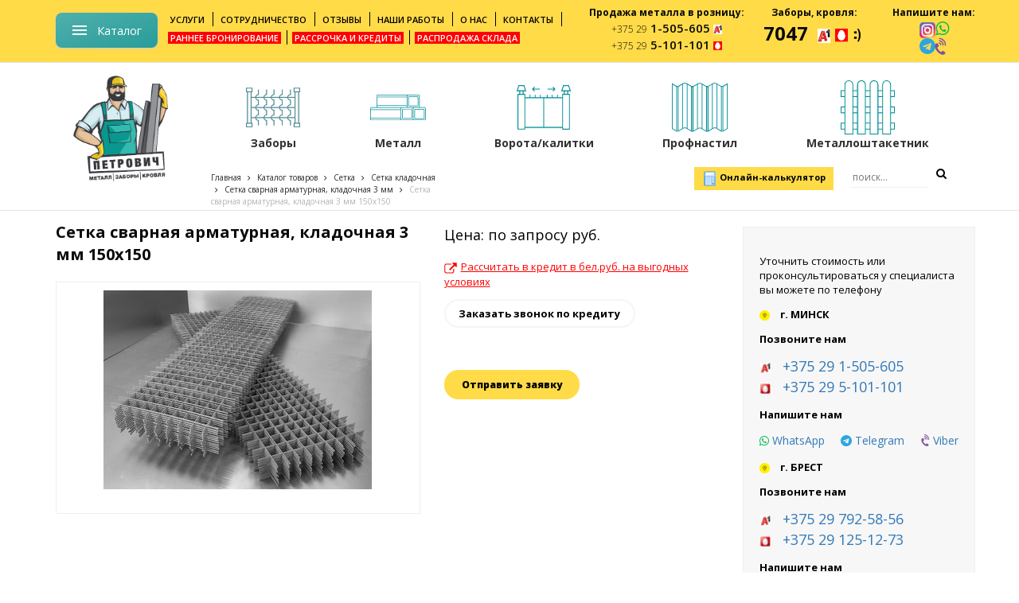

--- FILE ---
content_type: text/html; charset=UTF-8
request_url: https://baza-petrovich.by/catalog/setka/setka-kladochnaya/setka-svarnaya-armaturnaya-kladochnaya-3/setka-svarnaya-armaturnaya-kladochnaya-3-mm-150x150/
body_size: 56212
content:
<!DOCTYPE html>
<html>
<head>
  	<base href="https://baza-petrovich.by/">
<meta charset="UTF-8"/>
<title>Сетка сварная арматурная, кладочная 3 мм 150x150 купить в Минске</title>
<meta name="description" content="Сетка сварная арматурная, кладочная 3 мм 150x150 в Минске от компании «Петрович». Купить оптом и в розницу Сетка сварная арматурная, кладочная 3 мм 150x150 по телефону +375 29 1-505-605"/>
<meta name="keywords" content="Сетка сварная арматурная, кладочная 3 мм 150x150 минск, купить Сетка сварная арматурная, кладочная 3 мм 150x150"/>
<meta name="viewport" content="width=device-width, initial-scale=1.0, user-scalable=no"/>
<link rel="shortcut icon" href="/favicon.ico"/>
<link rel="apple-touch-icon" href="/apple-touch-icon.png"/>

<link rel="stylesheet" href="assets/templates/site/css/grid.min.css">
<link rel="stylesheet" href="assets/templates/site/css/style.css?1752354506"/>
<link rel="stylesheet" href="assets/templates/site/css/responsive.min.css"/>
<link rel="stylesheet" href="https://maxcdn.bootstrapcdn.com/font-awesome/4.7.0/css/font-awesome.min.css">
<link rel="stylesheet" href="assets/templates/site/owl-carousel/owl.min.css">
<link rel="stylesheet" href="assets/templates/site/owl-carousel/owl.carousel.css">
<link rel="stylesheet" href="assets/templates/site/owl-carousel/owl.theme.css">
<link rel="stylesheet" href="assets/templates/site/css/art.css"> 
<link rel="stylesheet" href="assets/templates/site/fancybox/source/jquery.fancybox.css"> 
<link rel="stylesheet" href="assets/templates/site/css/menu.css?1752354506"> 
</head>
<body>
	
	
<div class="mobile-nav">
	<div class="mobile-nav__logo">
		<a href="/"><svg xmlns="http://www.w3.org/2000/svg" xmlns:xlink="http://www.w3.org/1999/xlink" version="1.1" id="Слой_1" x="0px" y="0px"  viewBox="0 0 1574.8 468" enable-background="new 0 0 1574.8 468" xml:space="preserve">
<g>
	<polygon fill-rule="evenodd" clip-rule="evenodd" fill="#FFFFFF" points="1480.911,153.254 1483.211,284.147 666.278,263.039    661.448,138.075  "/>
	<g>
		<polygon fill-rule="evenodd" clip-rule="evenodd" fill="#38414A" points="1518.136,312.453 633.27,302.223 625.843,99.284     1519.781,97.901   "/>
		<polygon fill-rule="evenodd" clip-rule="evenodd" fill="#FFFFFF" points="1508.078,303.163 650.468,280.266 654.038,123.364     1505.223,117.193   "/>
		<polygon fill-rule="evenodd" clip-rule="evenodd" fill="#38414A" points="762.39,259.67 734.022,259.749 733.792,182.098     720.874,182.142 721.088,259.789 692.727,259.861 692.442,159.896 762.088,159.694   "/>
		<polygon fill-rule="evenodd" clip-rule="evenodd" fill="#38414A" points="855.854,159.429 855.936,181.751 823.797,181.845     823.821,197.281 853.864,197.212 853.935,219.107 823.885,219.18 823.946,237.151 857.489,237.067 857.55,259.38 796.065,259.56     795.78,159.606   "/>
		<polygon fill-rule="evenodd" clip-rule="evenodd" fill="#38414A" points="948.52,159.155 948.592,182.038 929.506,182.095     929.711,259.185 901.36,259.257 901.124,182.174 882.021,182.233 881.983,159.342   "/>
		<path fill-rule="evenodd" clip-rule="evenodd" fill="#38414A" d="M1011.97,158.97c18.82-0.051,33.711,5.941,33.783,30.938    c0.082,22.035-12.402,31.345-33.188,31.405l-8.144,0.026l0.114,37.627l-28.083,0.077l-0.281-99.958L1011.97,158.97z     M1004.228,201.398L1004.228,201.398h1.979c7.573-0.016,10.801-2.697,10.77-11.119c-0.005-7.592-2.273-11.517-10.285-11.493    l-2.521,0.008L1004.228,201.398z"/>
		<path fill-rule="evenodd" clip-rule="evenodd" fill="#38414A" d="M1109.522,156.438c36.094-0.096,36.458,23.07,36.531,54.101    c0.097,29.902-1.542,50.412-36.207,50.502c-34.828,0.108-36.037-23.073-36.111-52.399    C1073.645,178.445,1074.573,156.551,1109.522,156.438 M1110.208,242.651L1110.208,242.651c6.437-0.009,7.005-4.513,6.923-31.886    c-0.075-30.331-0.389-35.522-7.536-35.505c-7.175,0.02-7.002,6.622-6.92,33.586    C1102.754,238.045,1103.732,242.671,1110.208,242.651"/>
		<path fill-rule="evenodd" clip-rule="evenodd" fill="#38414A" d="M1215.688,158.39c14.612-0.046,29.912,4.543,29.966,25.051    c0.033,12.206-5.692,20.227-16.355,22.373c12.638,1.633,19.115,9.77,19.157,23.946c0.053,21.342-12.969,28.532-31.643,28.595    l-39.166,0.104l-0.297-99.969L1215.688,158.39z M1205.396,197.453L1205.396,197.453l1.261-0.011    c8.02-0.024,11.094-2.703,11.085-9.713c-0.039-7.586-3.969-9.403-10.843-9.375l-1.55,0.002L1205.396,197.453z M1205.52,238.307    L1205.52,238.307l4.084-0.005c6.579-0.023,9.822-3.83,9.773-11.694c-0.007-7.862-3.938-11.08-10.555-11.052l-3.366,0    L1205.52,238.307z"/>
		<path fill-rule="evenodd" clip-rule="evenodd" fill="#38414A" d="M1325.759,258.035l-0.083-23.588    c-0.02-9.4,0.352-26.96,1.181-33.84l-0.581,0.001c-0.688,3.656-2.891,12.098-4.721,18.276l-11.391,39.202l-30.039,0.085    l-0.28-99.962l26.658-0.08l0.071,25.834c0.023,7.305-0.478,18.385-1.042,27.666l0.57-0.003c1.244-5.059,5.149-18.695,6.248-22.48    l9.472-31.063l30.318-0.086l0.285,99.961L1325.759,258.035z"/>
		<path fill-rule="evenodd" clip-rule="evenodd" fill="#38414A" d="M1424.593,257.76l-0.126-36.232    c-2.652,0.422-6.446,0.855-9.533,0.865c-21.604,0.069-31.745-9.452-31.82-29.661l-0.097-34.821l28.358-0.077l0.106,33.685    c0.023,8.7,3.675,9.541,7.603,9.523c1.555,0.001,4.07-0.292,5.331-0.574l-0.112-42.674l28.346-0.087l0.312,99.969L1424.593,257.76    z"/>
		<g>
			<path fill-rule="evenodd" clip-rule="evenodd" fill="#38414A" d="M694.921,402.462l-0.11-24.382     c0.015-0.385,0.034-0.873,0.059-1.467c0.029-0.592,0.022-1.235,0.052-1.892c0.008-0.648,0.087-1.285,0.114-1.897     c0.054-0.647,0.077-1.146,0.072-1.519l-0.251-0.011l-7.678,31.206l-9.301,0.036l-7.983-31.121l-0.22-0.009     c0.049,0.434,0.113,0.956,0.152,1.547c0.051,0.609,0.102,1.229,0.132,1.874c0.021,0.657,0.042,1.305,0.04,1.915     c0.019,0.645,0.006,1.141,0.029,1.525l0.084,24.3l-10.522,0.043l-0.192-43.8l16.075-0.063l7,29.25l6.722-29.315l16.068-0.065     l0.184,43.803L694.921,402.462z M746.676,379.545c0.016,0.459,0.018,0.825,0.02,1.129c-0.012,0.299-0.031,0.718-0.086,1.263     l-22.347,0.095l0.007,0.652c0.02,2.555,0.107,4.689,0.308,6.395c0.204,1.716,0.521,3.086,1.013,4.12     c0.457,1.035,1.082,1.781,1.853,2.233c0.763,0.465,1.724,0.691,2.873,0.687c3.631-0.016,5.504-2.896,5.645-8.669l10.366-0.042     c-0.1,5.381-1.521,9.393-4.298,12.052c-2.751,2.64-6.771,3.98-12.043,4.007c-3.705,0.021-6.652-0.593-8.867-1.846     c-2.201-1.24-3.918-2.925-5.129-5.032c-1.207-2.115-1.976-4.577-2.374-7.378c-0.397-2.792-0.604-5.714-0.614-8.762     c-0.013-3.148,0.166-6.121,0.539-8.898c0.357-2.766,1.131-5.215,2.375-7.313c1.213-2.102,2.951-3.759,5.227-4.995     c2.287-1.229,5.294-1.857,9.05-1.876c3.596-0.013,6.466,0.552,8.609,1.718c2.159,1.164,3.81,2.75,4.95,4.75     c1.159,2.01,1.934,4.371,2.324,7.087C746.478,373.647,746.683,376.515,746.676,379.545 M735.741,375.291     c0-0.98-0.041-2.09-0.097-3.349c-0.059-1.255-0.269-2.397-0.589-3.466c-0.326-1.057-0.893-1.948-1.612-2.683     c-0.759-0.743-1.838-1.089-3.25-1.088c-1.441,0.011-2.538,0.386-3.329,1.121c-0.794,0.74-1.379,1.629-1.805,2.691     c-0.396,1.069-0.643,2.217-0.721,3.434c-0.088,1.219-0.123,2.345-0.107,3.401L735.741,375.291z M772.874,367.05l0.166,35.085     l-11.287,0.051l-0.122-35.081l-11.172,0.036l-0.058-8.717l33.629-0.145l0.022,8.723L772.874,367.05z M811.367,401.97     c-0.286-0.808-0.493-1.69-0.642-2.65c-0.137-0.951-0.234-1.856-0.289-2.723c-2.107,4.236-5.699,6.384-10.833,6.41     c-3.683,0.001-6.515-1.075-8.441-3.227c-1.946-2.171-2.936-5.333-2.938-9.457c-0.019-2.445,0.272-4.465,0.859-6.042     c0.591-1.583,1.448-2.88,2.579-3.93c1.083-1.045,2.471-1.859,4.09-2.463c1.615-0.61,3.485-1.182,5.546-1.729     c0.75-0.234,1.513-0.427,2.243-0.64c0.734-0.182,1.464-0.369,2.247-0.54c0.848-0.214,1.579-0.45,2.139-0.742     c0.579-0.266,1.049-0.606,1.387-1.019c0.344-0.401,0.602-0.892,0.723-1.476c0.141-0.566,0.209-1.29,0.206-2.161     c-0.015-3.533-1.768-5.282-5.265-5.281c-1.119,0.01-2.045,0.199-2.765,0.546c-0.701,0.361-1.23,0.849-1.665,1.473     c-0.387,0.628-0.655,1.363-0.79,2.211c-0.135,0.85-0.202,1.755-0.198,2.727l0.003,0.251l-10.118,0.048     c-0.009-2.673,0.326-4.913,1.035-6.737c0.703-1.826,1.719-3.311,3.071-4.462c1.356-1.142,3.03-1.974,5.007-2.463     c1.972-0.5,4.273-0.748,6.886-0.758c5.021-0.039,8.875,0.957,11.606,2.961c1.373,1.026,2.313,2.27,2.871,3.737     c0.543,1.468,0.844,3.693,0.838,6.689l0.098,22.191c0.006,1.406,0.078,2.994,0.214,4.734c0.163,1.733,0.534,3.227,1.155,4.468     L811.367,401.97z M810.208,379.459c-0.648,0.662-1.581,1.214-2.78,1.685c-1.177,0.458-2.205,0.84-3.002,1.118     c-2.003,0.771-3.387,1.617-4.122,2.58c-0.727,0.958-1.083,2.39-1.088,4.29c0.037,3.975,1.619,5.952,4.771,5.938     c2.168-0.011,3.852-0.879,5.045-2.634c0.471-0.721,0.802-1.472,0.961-2.285c0.154-0.815,0.24-2.093,0.223-3.843L810.208,379.459z      M852.451,401.792l-0.146-35.076l-7.593,0.03l-0.406,17.709c-0.088,4.026-0.489,7.219-1.186,9.589     c-0.703,2.369-1.619,4.178-2.746,5.438c-1.153,1.252-2.443,2.068-3.906,2.469c-1.466,0.379-3.006,0.583-4.58,0.581     c-0.924,0.006-1.867-0.056-2.809-0.185c-0.949-0.139-1.762-0.282-2.403-0.441l-0.025-8.804c0.266,0.096,0.647,0.191,1.118,0.274     c0.484,0.081,0.875,0.124,1.145,0.116c0.507,0.003,0.988-0.037,1.521-0.125c0.523-0.083,0.982-0.414,1.428-0.989     c0.411-0.564,0.787-1.467,1.119-2.692c0.314-1.229,0.517-2.988,0.551-5.258l0.689-26.364l29.318-0.116l0.176,43.798     L852.451,401.792z M894.764,401.625l-0.143-35.088l-7.573,0.034l-0.409,17.706c-0.116,4.028-0.505,7.215-1.211,9.582     c-0.689,2.369-1.606,4.182-2.749,5.438c-1.133,1.265-2.419,2.083-3.908,2.46c-1.457,0.39-2.98,0.602-4.555,0.597     c-0.93,0.006-1.873-0.064-2.822-0.183c-0.943-0.137-1.738-0.293-2.4-0.444l-0.035-8.814c0.262,0.113,0.668,0.2,1.129,0.28     c0.514,0.083,0.87,0.119,1.154,0.12c0.477,0,0.998-0.043,1.518-0.126c0.502-0.091,0.969-0.412,1.408-0.981     c0.451-0.574,0.807-1.479,1.143-2.696c0.303-1.227,0.506-2.981,0.534-5.264l0.713-26.365l29.288-0.117l0.175,43.805     L894.764,401.625z M984.687,388.346c0.01,4.722-1.452,8.257-4.372,10.578c-2.917,2.323-6.878,3.498-11.896,3.519     c-5.104,0.027-9.047-1.088-11.793-3.33c-2.77-2.25-4.153-5.979-4.173-11.203l-0.018-0.816l10.063-0.044l-0.014,0.571     c0.018,2.404,0.4,4.232,1.16,5.494c0.777,1.285,2.248,1.922,4.431,1.913c1.618-0.016,2.934-0.616,3.911-1.82     c0.961-1.204,1.457-2.751,1.433-4.648c0.007-2.302-0.445-3.904-1.316-4.857c-0.88-0.95-2.261-1.424-4.174-1.411     c-0.269,0.015-0.811,0.015-1.626,0.049c-0.807,0.03-1.392,0.063-1.711,0.126l-0.035-7.583c0.214,0.055,0.715,0.081,1.469,0.074     c0.745-0.006,1.26-0.008,1.463,0.001c1.424-0.008,2.618-0.492,3.641-1.454c0.991-0.947,1.481-2.544,1.474-4.772     c-0.003-3.373-1.474-5.051-4.421-5.049c-1.911,0.024-3.239,0.569-3.995,1.666c-0.758,1.085-1.125,2.554-1.121,4.412l-0.01,0.563     l-9.938,0.051l0.002-0.745c-0.013-2.441,0.354-4.512,1.116-6.208c0.734-1.685,1.8-3.059,3.17-4.129     c1.394-1.076,3.072-1.827,5.001-2.309c1.908-0.469,4.026-0.714,6.313-0.71c5.108-0.038,8.839,0.996,11.187,3.088     c2.345,2.069,3.525,5.003,3.537,8.755c0.014,1.089-0.133,2.159-0.377,3.218c-0.28,1.063-0.688,2.054-1.242,2.941     c-0.506,0.902-1.191,1.682-2.005,2.343c-0.812,0.646-1.768,1.142-2.868,1.473c2.467,0.481,4.365,1.571,5.688,3.281     C983.975,383.084,984.667,385.398,984.687,388.346 M1014.425,401.108c-0.301-0.826-0.489-1.7-0.625-2.665     c-0.152-0.94-0.262-1.852-0.329-2.708c-2.082,4.244-5.693,6.38-10.816,6.397c-3.677,0.02-6.515-1.058-8.438-3.226     c-1.953-2.157-2.929-5.316-2.947-9.456c-0.014-2.442,0.283-4.467,0.856-6.032c0.602-1.582,1.456-2.896,2.569-3.934     c1.124-1.042,2.492-1.852,4.11-2.463c1.632-0.607,3.493-1.183,5.557-1.738c0.739-0.226,1.485-0.424,2.227-0.621     c0.73-0.187,1.471-0.375,2.247-0.538c0.86-0.216,1.575-0.464,2.155-0.743c0.568-0.271,1.031-0.623,1.383-1.027     c0.357-0.404,0.59-0.895,0.744-1.469c0.105-0.569,0.161-1.298,0.174-2.161c-0.009-3.531-1.753-5.294-5.251-5.285     c-1.149,0.002-2.058,0.186-2.754,0.548c-0.708,0.359-1.285,0.839-1.686,1.473c-0.409,0.625-0.67,1.36-0.802,2.204     c-0.127,0.847-0.197,1.753-0.196,2.729l0.013,0.248l-10.128,0.05c-0.012-2.676,0.343-4.912,1.035-6.736     c0.702-1.836,1.733-3.317,3.086-4.473c1.351-1.131,3.029-1.971,5.009-2.463c1.976-0.496,4.284-0.759,6.89-0.756     c5.012-0.025,8.867,0.965,11.593,2.962c1.361,1.03,2.323,2.279,2.863,3.733c0.566,1.489,0.841,3.709,0.861,6.694l0.078,22.182     c0.014,1.423,0.078,3.003,0.23,4.75c0.153,1.727,0.533,3.229,1.112,4.473L1014.425,401.108z M1013.249,378.595     c-0.65,0.648-1.573,1.206-2.757,1.681c-1.2,0.461-2.206,0.837-3.027,1.119c-1.995,0.76-3.378,1.618-4.104,2.589     c-0.72,0.952-1.085,2.369-1.077,4.28c0,3.97,1.591,5.954,4.754,5.924c2.168-0.003,3.852-0.878,5.035-2.625     c0.502-0.694,0.818-1.474,0.983-2.288c0.155-0.819,0.241-2.084,0.237-3.835L1013.249,378.595z M1065.78,340.444     c-0.096,2.272-0.515,4.109-1.219,5.497c-0.7,1.393-1.629,2.505-2.835,3.316c-1.189,0.822-2.558,1.424-4.097,1.811     c-1.572,0.392-3.277,0.749-5.119,1.087c-2.218,0.387-4.203,0.891-5.927,1.501c-1.75,0.598-3.22,1.434-4.405,2.499     c-1.2,1.069-2.141,2.407-2.85,4.05c-0.696,1.624-1.123,3.703-1.269,6.206l0.313-0.002c0.504-1.463,1.186-2.765,2.085-3.916     c0.882-1.155,1.902-2.123,3.04-2.917c1.136-0.796,2.347-1.396,3.627-1.82c1.272-0.413,2.536-0.615,3.804-0.621     c3.195-0.008,5.846,0.532,7.894,1.639c2.067,1.113,3.733,2.624,4.962,4.598c1.246,1.945,2.082,4.28,2.559,7.001     c0.481,2.714,0.719,5.713,0.742,8.966c0.02,3.367-0.219,6.429-0.721,9.182c-0.456,2.756-1.342,5.135-2.653,7.15     c-1.305,2.016-3.078,3.571-5.342,4.672c-2.293,1.1-5.261,1.651-8.899,1.668c-3.732,0.017-6.748-0.692-8.938-2.123     c-2.217-1.437-3.875-3.383-5.049-5.892c-1.158-2.495-1.883-5.426-2.177-8.801c-0.341-3.372-0.491-6.983-0.504-10.842     c-0.027-3.651,0.169-7.201,0.568-10.651c0.367-3.463,1.165-6.592,2.344-9.443c1.198-2.824,2.84-5.218,4.919-7.154     c2.093-1.941,4.822-3.211,8.19-3.823c2.433-0.45,4.388-0.831,5.909-1.162c1.493-0.346,2.348-0.884,2.645-1.65L1065.78,340.444z      M1055.813,379.312c-0.003-2.995-0.122-5.445-0.35-7.344c-0.217-1.898-0.556-3.409-1.002-4.527     c-0.432-1.119-1.041-1.875-1.796-2.314c-0.772-0.442-1.663-0.634-2.692-0.643c-1.104-0.007-2.041,0.241-2.783,0.703     c-0.745,0.469-1.361,1.286-1.83,2.457c-0.461,1.165-0.791,2.738-0.995,4.696c-0.204,1.965-0.311,4.442-0.292,7.428     c0.027,5.33,0.45,9.136,1.281,11.404c0.827,2.285,2.361,3.425,4.576,3.42c1.127-0.001,2.098-0.25,2.849-0.752     c0.769-0.499,1.366-1.324,1.829-2.539c0.471-1.201,0.789-2.785,0.965-4.731C1055.755,384.608,1055.829,382.186,1055.813,379.312      M1107.764,378.596c0.009,3.381-0.194,6.467-0.668,9.295c-0.437,2.835-1.3,5.293-2.562,7.375c-1.275,2.062-3.08,3.675-5.406,4.81     c-2.333,1.175-5.377,1.746-9.136,1.765c-3.692,0.021-6.658-0.607-8.858-1.838c-2.218-1.238-3.906-2.917-5.073-5.041     c-1.19-2.107-1.938-4.546-2.313-7.295c-0.365-2.74-0.569-5.631-0.578-8.675c-0.005-3.103,0.186-6.055,0.576-8.855     c0.411-2.811,1.23-5.258,2.44-7.351c1.262-2.102,3.035-3.769,5.341-5.037c2.298-1.275,5.335-1.91,9.088-1.924     c3.64-0.005,6.587,0.556,8.866,1.714c2.258,1.167,3.979,2.763,5.193,4.795c1.216,2.041,2.011,4.433,2.458,7.208     C1107.537,372.324,1107.742,375.33,1107.764,378.596 M1096.512,378.56c-0.011-2.931-0.113-5.363-0.319-7.296     c-0.208-1.923-0.533-3.478-0.998-4.64c-0.48-1.178-1.088-1.992-1.842-2.484c-0.765-0.474-1.719-0.732-2.868-0.724     c-1.14,0.015-2.106,0.267-2.888,0.79c-0.8,0.507-1.432,1.391-1.86,2.612c-0.479,1.231-0.794,2.826-0.999,4.812     c-0.225,1.99-0.318,4.46-0.316,7.395c0.022,5.113,0.416,8.925,1.158,11.45c0.761,2.535,2.382,3.787,4.879,3.776     c2.486-0.011,4.13-1.312,4.92-3.896C1096.149,387.786,1096.529,383.846,1096.512,378.56 M1149.599,377.772     c-0.004,1.572-0.015,3.262-0.055,5.05c-0.076,1.801-0.236,3.585-0.494,5.346c-0.242,1.766-0.657,3.463-1.227,5.058     c-0.564,1.604-1.344,3.053-2.326,4.292c-0.95,1.272-2.206,2.259-3.713,3.006c-1.537,0.733-3.343,1.115-5.454,1.115     c-2.29,0.024-4.174-0.417-5.647-1.281c-1.482-0.858-2.775-2.189-3.94-3.995l0.085,18.621l-11.267,0.043l-0.236-58.165     l10.768-0.042l0.044,5.549c1.711-4.424,5.059-6.63,10.074-6.655c3.023-0.014,5.441,0.693,7.227,2.125     c1.774,1.439,3.114,3.241,4.004,5.419c0.906,2.171,1.49,4.556,1.758,7.171C1149.443,373.038,1149.575,375.475,1149.599,377.772      M1138.333,378.791c0.009-2.124-0.076-4.053-0.193-5.829c-0.104-1.773-0.381-3.309-0.784-4.616     c-0.416-1.295-1.015-2.305-1.792-3.009c-0.766-0.703-1.803-1.042-3.122-1.047c-1.432,0.017-2.534,0.388-3.36,1.122     c-0.827,0.733-1.42,1.728-1.847,2.982c-0.398,1.262-0.655,2.726-0.761,4.407c-0.102,1.692-0.15,3.49-0.128,5.384     c0.013,2.719,0.126,5.038,0.261,6.945c0.19,1.896,0.512,3.424,0.944,4.605c0.442,1.164,1.038,2.005,1.812,2.562     c0.77,0.524,1.731,0.809,2.966,0.796c1.3-0.005,2.37-0.345,3.159-1.03c0.775-0.687,1.386-1.654,1.826-2.896     c0.443-1.263,0.711-2.774,0.855-4.544C1138.283,382.856,1138.348,380.916,1138.333,378.791 M1192.831,400.345l-0.182-43.808     l11.25-0.057l0.192,43.812L1192.831,400.345z M1189.34,385.598c0.027,5.222-1.258,8.984-3.823,11.313     c-2.59,2.319-6.182,3.498-10.797,3.515l-16.89,0.066l-0.198-43.803l11.268-0.047l0.072,14.842l5.354-0.031     c2.275-0.006,4.344,0.234,6.171,0.719c1.848,0.471,3.439,1.285,4.723,2.421c1.327,1.145,2.321,2.604,3.03,4.389     C1188.968,380.776,1189.314,382.98,1189.34,385.598 M1178.405,385.963c-0.007-2.345-0.486-3.938-1.421-4.808     c-0.964-0.866-2.454-1.293-4.519-1.284l-3.481,0.01l0.072,12.162l3.233-0.016c2.255-0.013,3.834-0.463,4.762-1.32     C1177.95,389.819,1178.412,388.247,1178.405,385.963 M1277.237,399.989l-8.89-16.936l-4.29,6.054l0.043,10.939l-10.926,0.037     l-0.182-43.814l10.938-0.05l0.05,18.039l11.532-18.078l12.229-0.048l-12.482,18.166l14.445,25.634L1277.237,399.989z      M1328.789,377.011c-0.03,1.564-0.047,3.25-0.085,5.037c-0.047,1.808-0.191,3.586-0.474,5.351     c-0.253,1.775-0.682,3.457-1.253,5.074c-0.553,1.609-1.313,3.033-2.306,4.29c-0.955,1.258-2.202,2.241-3.726,2.982     c-1.51,0.755-3.347,1.12-5.454,1.131c-2.302,0.006-4.171-0.414-5.65-1.281c-1.463-0.863-2.786-2.19-3.913-3.97l0.068,18.596     l-11.263,0.042l-0.234-58.165l10.757-0.044l0.023,5.543c1.727-4.408,5.08-6.622,10.1-6.646c3.028-0.016,5.451,0.692,7.225,2.131     c1.773,1.442,3.098,3.236,4.026,5.413c0.891,2.159,1.47,4.556,1.726,7.159C1328.612,372.275,1328.743,374.706,1328.789,377.011      M1317.493,378.023c-0.007-2.118-0.046-4.066-0.178-5.833c-0.111-1.769-0.384-3.301-0.791-4.601     c-0.409-1.304-1.018-2.312-1.785-2.999c-0.779-0.708-1.818-1.078-3.132-1.061c-1.415,0.014-2.534,0.375-3.35,1.117     c-0.825,0.739-1.427,1.735-1.851,2.99c-0.4,1.255-0.64,2.719-0.747,4.407c-0.105,1.674-0.15,3.475-0.153,5.361     c0.017,2.747,0.123,5.06,0.279,6.958c0.172,1.903,0.479,3.427,0.939,4.603c0.447,1.166,1.032,2.018,1.817,2.563     c0.769,0.547,1.738,0.804,2.942,0.802c1.332-0.012,2.371-0.346,3.178-1.045c0.768-0.671,1.381-1.64,1.817-2.886     c0.436-1.262,0.726-2.769,0.844-4.54C1317.448,382.103,1317.511,380.15,1317.493,378.023 M1369.952,377.473     c0.009,3.377-0.214,6.466-0.671,9.308c-0.443,2.838-1.308,5.281-2.565,7.348c-1.291,2.075-3.083,3.688-5.406,4.835     c-2.34,1.15-5.373,1.731-9.125,1.754c-3.686,0.021-6.663-0.588-8.863-1.832c-2.215-1.254-3.911-2.92-5.092-5.047     c-1.167-2.111-1.94-4.542-2.317-7.283c-0.354-2.747-0.559-5.639-0.547-8.689c-0.039-3.097,0.179-6.046,0.565-8.857     c0.388-2.805,1.208-5.257,2.451-7.35c1.24-2.103,3.018-3.776,5.331-5.038c2.302-1.261,5.339-1.897,9.081-1.913     c3.648-0.012,6.593,0.561,8.875,1.707c2.252,1.168,3.972,2.753,5.195,4.794c1.184,2.036,2.015,4.437,2.423,7.213     C1369.703,371.192,1369.935,374.214,1369.952,377.473 M1358.684,377.438c-0.006-2.931-0.13-5.367-0.31-7.311     c-0.202-1.914-0.541-3.462-0.995-4.636c-0.472-1.157-1.091-1.979-1.844-2.475c-0.772-0.49-1.737-0.724-2.865-0.721     c-1.142,0.005-2.105,0.268-2.901,0.784c-0.771,0.522-1.41,1.396-1.852,2.624c-0.471,1.227-0.788,2.825-1.003,4.814     c-0.216,1.989-0.318,4.444-0.29,7.381c0.009,5.112,0.391,8.927,1.138,11.463c0.761,2.53,2.374,3.779,4.867,3.766     c2.491-0.018,4.148-1.305,4.929-3.884C1358.327,386.644,1358.708,382.712,1358.684,377.438 M1410.987,386.928     c0.019,2.449-0.354,4.477-1.069,6.081c-0.735,1.616-1.749,2.887-3.081,3.847c-1.327,0.955-2.898,1.629-4.728,2.029     c-1.815,0.384-3.778,0.589-5.914,0.59l-18.489,0.091l-0.21-43.826l18.794-0.073c1.912-0.008,3.676,0.164,5.309,0.549     c1.635,0.375,3.014,0.982,4.215,1.853c1.173,0.871,2.092,2.014,2.721,3.422c0.675,1.407,1.021,3.121,1.037,5.139     c-0.014,2.385-0.555,4.44-1.659,6.151c-1.116,1.729-2.81,2.887-5.097,3.501C1408.257,377.386,1410.978,380.955,1410.987,386.928      M1398.681,368.207c0.009-1.077-0.161-1.94-0.499-2.554c-0.333-0.627-0.79-1.101-1.387-1.42     c-0.604-0.332-1.334-0.533-2.213-0.612c-0.864-0.079-1.851-0.113-2.925-0.106l-3.113,0.01l0.063,9.563l3.166-0.031     c1.031-0.003,1.981-0.047,2.84-0.132c0.881-0.091,1.621-0.304,2.218-0.621c0.58-0.332,1.057-0.808,1.358-1.438     C1398.526,370.24,1398.69,369.356,1398.681,368.207 M1399.726,386.006c0.006-2.244-0.512-3.731-1.487-4.488     c-1.025-0.763-2.629-1.143-4.84-1.119l-4.771,0.029l0.037,11.245l4.768-0.019c2.058-0.006,3.623-0.388,4.702-1.124     C1399.223,389.794,1399.746,388.281,1399.726,386.006 M1441.061,399.286l-0.165-35.077l-7.574,0.032l-0.432,17.698     c-0.07,4.027-0.484,7.224-1.168,9.588c-0.709,2.366-1.625,4.188-2.766,5.439c-1.134,1.257-2.421,2.078-3.898,2.462     c-1.475,0.388-2.979,0.585-4.567,0.593c-0.917,0.008-1.866-0.069-2.81-0.196c-0.956-0.133-1.762-0.277-2.414-0.434l-0.025-8.818     c0.269,0.109,0.646,0.198,1.143,0.284c0.491,0.08,0.865,0.125,1.139,0.118c0.48,0.001,0.991-0.043,1.529-0.125     c0.504-0.095,0.992-0.408,1.413-0.991c0.424-0.565,0.814-1.462,1.112-2.683c0.342-1.231,0.514-2.986,0.557-5.271l0.696-26.359     l29.299-0.124l0.188,43.809L1441.061,399.286z M1458.327,399.201l10.038-17.421c-2.548-0.903-4.561-2.379-6.001-4.448     c-1.466-2.064-2.191-4.745-2.195-8.08c-0.025-4.832,1.306-8.36,4.002-10.574c2.654-2.209,6.194-3.319,10.623-3.346l18.516-0.084     l0.197,43.808l-11.277,0.043l-0.068-16.22l-3.063,0.01l-8.115,16.264L1458.327,399.201z M1477.618,363.314     c-2.209,0.004-3.853,0.464-4.922,1.407c-1.073,0.925-1.614,2.419-1.618,4.494c0.024,2.061,0.527,3.536,1.493,4.393     c0.969,0.868,2.488,1.305,4.539,1.282l5.108-0.016l-0.061-11.591L1477.618,363.314z"/>
			<polygon fill-rule="evenodd" clip-rule="evenodd" fill="#38414A" points="926.45,328.833 933.791,328.807 934.224,429.781      926.874,429.803    "/>
			<polygon fill-rule="evenodd" clip-rule="evenodd" fill="#38414A" points="1224.522,327.571 1231.856,327.542 1232.286,428.498      1224.946,428.53    "/>
		</g>
	</g>
</g>
<g>
	<path fill-rule="evenodd" clip-rule="evenodd" fill="#1F958F" d="M207.532,246.284c0,0-14.276,48.828-23.482,56.64   c-9.211,7.805,1.082,28.031,1.082,28.031l4.633,21.833l8.052-2.563c0,0-0.318,8.442-1.343,24.01   c-1.018,15.56,1.098,35.652-1.732,44.304c-2.834,8.651-9.426,13.859-9.426,13.859l184.596-1.932l4.83-86.409l1.984-35.51   l-10.09-61.073L207.532,246.284z"/>
	<polygon fill-rule="evenodd" clip-rule="evenodd" fill="#2EB7AB" points="347.487,309.676 345.438,271.698 293.744,274.057    231.321,271.813 268.244,311.263  "/>
	<polygon fill-rule="evenodd" clip-rule="evenodd" fill="#2EB7AB" points="364.979,250.197 314.219,249.441 321.147,299.411    344.73,308.182 343.255,315.461 328.612,353.271 248.64,365.861 322.039,366.881 282.187,419.784 290.603,430.894 375.384,430.453    373.072,352.242 376.955,304.549  "/>
	<path fill-rule="evenodd" clip-rule="evenodd" fill="#DCB897" d="M244.216,108.357c0.063-1.124-6.963-14.729-6.963-14.729   l-7.016-14.531l5.477-8.843c0,0,30.641-1.294,31.465-2.377c0.808-1.088,41.426-0.696,41.426-0.696l19.563,4.432l-3.948,39.339   l-31.072-4.75l-31.453,5.833L244.216,108.357z"/>
	<path fill-rule="evenodd" clip-rule="evenodd" fill="#C8A282" d="M254.997,72.703l-0.992,17.761l7.354,7.442l17.232-11.46   l-1.664-6.907l10.295-13.554l-1.943,34.765l-5.167-1.795c0,0-20.443,15.737-21.456,15.891   c-1.017,0.161-14.713-10.639-14.152-11.615c0.563-0.972-4.817-12.528-5.623-11.591c-0.812,0.945-8.604-11.026-7.706-11.855   c0.888-0.826,4.811-8.145,4.811-8.145L254.997,72.703z"/>
	<polygon fill-rule="evenodd" clip-rule="evenodd" fill="#C8A282" points="303.738,80.035 303.063,92.1 317.553,104.462    314.54,112.416 296.894,95.542 298.128,73.452  "/>
	<path fill-rule="evenodd" clip-rule="evenodd" fill="#DCB897" d="M69.334,268.298c-3.79-0.442-22.203,40.389-21.876,43.421   c0.342,3.027,17.888,27.593,33.787,32.993c15.894,5.402,77.93,32.953,77.93,32.953s21.596-8.758,24.082-13.17   c2.488-4.408,0.365-6.538,0.365-6.538s-36.178-37.786-53.748-47.479c-17.578-9.686-16.684-16.661-16.684-16.661   S86.163,270.244,69.334,268.298"/>
	<path fill-rule="evenodd" clip-rule="evenodd" fill="#C8A282" d="M117.256,296.556c-0.876-1.559-20.476-2.33-20.476-2.33   s-11.782-3.26-16.215-4.73c-7.755-2.574-14.405,17.853-14.078,21.52c0.451,5.242,67.734,55.345,96.49,65.983   c1.515-0.292-3.803,0.67-3.803,0.67s-54.9-20.883-70.214-29.639c-15.312-8.759-39.253-32.054-39.253-32.054   s1.643-14.081,5.103-22.911c3.473-8.84,16.403-24.728,16.403-24.728L117.256,296.556z"/>
	<path fill-rule="evenodd" clip-rule="evenodd" fill="#DCB897" d="M512.042,186.168l-14.375,95.618l21.358-32.007   c10.202-28.739,21.314-49.204,21.314-49.204L512.042,186.168z"/>
	<path fill-rule="evenodd" clip-rule="evenodd" fill="#C8A282" d="M523.284,192.055c0,0-15.1,47.499-13.092,65.13   c1.048,9.12-9.128,19.506-9.128,19.506l-2.188-16.563l14.443-82.062L523.284,192.055z"/>
	<polygon fill-rule="evenodd" clip-rule="evenodd" fill="#DCB897" points="245.612,123.188 243.063,128.987 251.267,154.614    287.968,198.853 301.898,160.124 320.332,140.083 315.79,127.111  "/>
	<path fill-rule="evenodd" clip-rule="evenodd" fill="#C8A282" d="M263.441,141.417l0.297,14.569l20.642,26.491   c0,0,16.383-23.42,15.85-24.451c-0.535-1.033,0.812-14.506,0.812-14.506l17.086-9.749l-1.816,13.11l-14.423,16.104l-13.92,35.869   l-23.751-26.538l-12.95-17.701l-8.203-25.627l2.549-5.799L263.441,141.417z"/>
	<path fill-rule="evenodd" clip-rule="evenodd" fill="#C7E4E9" d="M197.628,154.295c0,0,5.07,42.443,5.987,62.235   c0.938,19.789,2.706,27.057-2.506,44.824c-5.195,17.771-17.06,41.564-17.06,41.564s-6.221-30.205-5.611-34.241   c0.599-4.038-2.153-8.711-2.153-8.711l-29.531,30.332l-15.16,15.339c0,0-21.997-17.038-26.378-19.538   c-4.372-2.503-30.697-16.38-35.882-17.801c-5.19-1.431-11.22-7.972-7.295-10.863c3.933-2.885,18.935-17.074,18.935-17.074   s6.797,1.112,7.231,0.009c0.436-1.102,47.014-53.441,56.061-60.464c9.052-7.016,40.224-26.345,40.224-26.345L197.628,154.295z"/>
	<path fill-rule="evenodd" clip-rule="evenodd" fill="#A0C7CD" d="M138.834,292.743c0.083-1.5-7.31-20.969-7.31-20.969   s45.108-29.806,55.008-48.466c-1.967,11.672-3.812,19.147-3.812,19.147s2.37,4.083,8.325,0.466l4.932-3.181   c0,0-2.232,25.312,0.261,35.652c0.479,5.03-1.132,7.222-1.132,7.222l-12.037,17.622l-4.681-41.909L138.834,292.743z"/>
	<polygon fill-rule="evenodd" clip-rule="evenodd" fill="#A0C7CD" points="114.759,290.416 131.63,279.066 139.339,297.791    126.427,305.344  "/>
	<path fill-rule="evenodd" clip-rule="evenodd" fill="#A0C7CD" d="M61.544,262.322l7.778-9.586l11.651-12.375l9.889,4.369   c0,0-3.783,4.488-6.94,7.319c-3.181,2.83-9.501,13.525-8.566,16.585l0.933,3.05C76.288,271.684,61.052,267.207,61.544,262.322"/>
	<path fill-rule="evenodd" clip-rule="evenodd" fill="#A0C7CD" d="M93.766,237.476c0,0,42.72-50.723,50.5-57.567   c7.775-6.84,36.245-26.571,44.802-26.093c8.561,0.479,5.074,4.362,5.074,4.362l5.127,10.506c0,0-31.878,4.305-58.222,30.701   c-26.355,26.394-39.56,50.345-39.56,50.345l-10.412-8.811L93.766,237.476z"/>
	<path fill-rule="evenodd" clip-rule="evenodd" fill="#C7E4E9" d="M373.762,274.859c0.005-0.093-9.395-28.631-9.395-28.631   s1.926-42.903,0.586-60.02c-1.347-17.112-2.458-28.883-2.458-28.883s30.864,21.764,38.365,28.837   c7.495,7.069,20.04,19.369,20.04,19.369l-18.691,78.571c0,0-16.481-7.91-21.123-12.312   C376.44,267.393,373.762,274.859,373.762,274.859"/>
	<path fill-rule="evenodd" clip-rule="evenodd" fill="#C7E4E9" d="M216.782,149.928l10.533-1.124l15.748-19.818l8.203,25.627   l36.701,44.239l17.107-37.46l3.91-8.869l15.146-15.422l10.608,16.204l8.872,1.247c0,0,7.603,67.317,1.153,91.08l0.271,4.578   l-121.275-3.02c0,0,0.82-28.741,0.467-43.151C223.87,189.628,216.782,149.928,216.782,149.928"/>
	<path fill-rule="evenodd" clip-rule="evenodd" fill="#A0C7CD" d="M216.782,149.928l11.669-4.446l16.681-15.793l-2.655,7.127   l1.136,20.049c0,0-10.504,15.72-10.521,13.716c-0.011-2.012,0.139,19.404,0.139,19.404l18.233-18.377l11.222,3.211l-30.946,19.595   l-6.912,0.909L216.782,149.928z"/>
	<polygon fill-rule="evenodd" clip-rule="evenodd" fill="#A0C7CD" points="323.399,197.027 307.435,166.557 301.544,169.128    295.661,178.737 290.131,199.94 292.268,206.575 296.951,251.285 302.804,249.161 297.917,199.412  "/>
	<polygon fill-rule="evenodd" clip-rule="evenodd" fill="#A0C7CD" points="307.435,166.557 322.84,139.801 301.888,162.984  "/>
	<path fill-rule="evenodd" clip-rule="evenodd" fill="#A0C7CD" d="M334.74,153.307l8.864,1.246l4.537,17.814l-1.119,75.697   l-6.077,1.293c0,0,0.417-70.22-1.664-77.86c-2.087-7.643-9.001-9.787-9.001-9.787L334.74,153.307z"/>
	<path fill-rule="evenodd" clip-rule="evenodd" fill="#A0C7CD" d="M406.399,272.08c0,0-16.684-22.803-18.156-28.759   c-1.481-5.955-4.299-14.454-4.299-14.454l-3.285,9.409l-4.924-9.868l-9.1,19.066l7.126,27.385l5.39-9.602   c0,0,16.064,18.454,19.564,18.649l3.499,0.196L406.399,272.08z"/>
	<path fill-rule="evenodd" clip-rule="evenodd" fill="#A0C7CD" d="M416.205,219.559c0,0-20.345-37.142-44.882-55.937   c-0.007,0.126,32.098,18.23,49.577,41.91L416.205,219.559z"/>
	<path fill-rule="evenodd" clip-rule="evenodd" fill="#D9B63E" d="M160.769,380.516l22.124-14.318l13.239-16.823l2.169,62.046   l-3.951,14.116l-33.452,22.499l-33.084-11.92l0.387-6.917c0,0,17.825-13.722,27.143-14.413c9.33-0.692,13.714,1.789,13.714,1.789   s5.468-8.311,0.763-18.352C165.111,388.173,160.769,380.516,160.769,380.516"/>
	<path fill-rule="evenodd" clip-rule="evenodd" fill="#D9B63E" d="M517.415,87.883c-0.436,1.107-16.182,26.945-14.021,35.335   c2.171,8.405,17.603,28.457,17.603,28.457l-5.903,31.653c0,0,9.952,12.565,17.608,14.903c7.639,2.344,14.147,2.708,14.147,2.708   s0.719-62.387-2.479-72.442c-3.201-10.053-19.604-39.057-22.454-40.362C519.067,86.83,517.415,87.883,517.415,87.883"/>
	<path fill-rule="evenodd" clip-rule="evenodd" fill="#F0D059" d="M517.415,87.883l-8.697,14.218c0,0,4.588,21.173,14.369,30.249   c9.616,7.561,10.956,10.397,11.707,14.955c0.517,3.171,0.666,29.899,0.067,34.62c-0.903,7.16-1.341,11.704-2.576,14.655   c3.407,1.841,14.237,5.629,14.563,4.358c0.318-1.266-1.378-51.783-2.971-63.661c-3.354-11.766-5.039-22.105-8.432-28.566   c-3.404-6.467-13.076-21.989-14.162-22.687C520.194,85.326,517.415,87.883,517.415,87.883"/>
	<path fill-rule="evenodd" clip-rule="evenodd" fill="#D9B63E" d="M254.374,61.138c0.111-1.998,9.366-30.333,9.449-31.828   c0.085-1.505,24.535-11.17,24.535-11.17l19.291,5.087l15.17,9.709l1.754,29.364l-29.541-7.513L254.374,61.138z"/>
	<path fill-rule="evenodd" clip-rule="evenodd" fill="#F0D059" d="M320.172,31.893c0,0-19.986-12.668-24.921-13.373   c-2.905-0.414-1.182-0.317-1.182-0.317s11.729,9.805,11.746,39.909c3.934,0.22,18.159,3.345,18.159,3.345   S324.444,36.268,320.172,31.893"/>
	<polygon fill-rule="evenodd" clip-rule="evenodd" fill="#7A7E84" points="450.653,155.479 434.854,154.595 366.864,430.414    394.015,430.938  "/>
	<polygon fill-rule="evenodd" clip-rule="evenodd" fill="#898D95" points="474.928,67.071 512.736,67.888 455.408,430.22    415.517,430.499  "/>
	<polygon fill-rule="evenodd" clip-rule="evenodd" fill="#AFB4B9" points="512.301,71.798 510.979,95.425 517.415,87.883    525.916,90.62 528.122,84.549 512.747,67.889  "/>
	<polygon fill-rule="evenodd" clip-rule="evenodd" fill="#AFB4B9" points="502.696,129.956 517.751,149.233 474.638,430.168    450.665,430.18  "/>
	<polygon fill-rule="evenodd" clip-rule="evenodd" fill="#56595D" points="458.511,162.945 459.296,171.78 418.345,430.472    391.668,430.807 453.829,168.616  "/>
	<polygon fill-rule="evenodd" clip-rule="evenodd" fill="#56595D" points="206.025,216.665 224.125,216.485 224.047,235.355    206.466,235.564  "/>
	<polygon fill-rule="evenodd" clip-rule="evenodd" fill="#56595D" points="347.5,220.519 365.918,221.092 364.711,237.385    347.55,236.425  "/>
	<path fill-rule="evenodd" clip-rule="evenodd" fill="#F0D059" d="M251.477,62.667l31.958-6.3l40.546,5.089   c0,0,11.439,7.108,12.569,7.286c1.13,0.174,2.577,6.19,0.852,4.936c-2.069-1.502-20.483-6.653-23.542-6.204   c-7.303,1.074-52.885,0.245-53.04-0.331c-0.154-0.571-14.391,1.639-14.391,1.639L251.477,62.667z"/>
	<polygon fill-rule="evenodd" clip-rule="evenodd" fill="#1F958F" points="208.144,233.355 206.008,243.75 223.843,244.747    222.544,234.16  "/>
	<polygon fill-rule="evenodd" clip-rule="evenodd" fill="#1F958F" points="347.55,236.425 347.022,248.063 366.636,247.475    364.711,237.385  "/>
	<path fill-rule="evenodd" clip-rule="evenodd" fill="#1F958F" d="M195.229,150.314l19.79-4.951l4.792,1.977l3.27,59.303   l0.324,12.112l-18.036,0.131C205.369,218.885,207.444,179.014,195.229,150.314"/>
	<path fill-rule="evenodd" clip-rule="evenodd" fill="#1F958F" d="M344.579,150.654l15.107,4.257c0,0,5.626,20.112,5.431,35.87   c-0.209,15.759,0.204,28.56,0.204,28.56l-18.009-0.959c0,0,0.647-45.453-2.62-53.005   C341.421,157.827,344.579,150.654,344.579,150.654"/>
	<path fill-rule="evenodd" clip-rule="evenodd" fill="#38414A" d="M337.679,68.921c-2.408-2.714-6.146-5.736-10.396-8.244   c0,0-1.048-21.432-4.349-27.732c-3.195-6.074-20.089-17.682-37.841-18.675c-17.755-0.992-40.15,4.785-45.45,18.784   c-5.298,14.002-4.339,32.108-5.732,35.048c-1.358,2.906-3.082,7.499-3.673,10.994c-0.202,1.231,0.036,2.495,0.662,3.576   l6.354,10.958c0,0,1.206,23.392,1.855,25.185c0.657,1.792,20.477,24.226,22.902,25.614c2.434,1.389,36.526,6.306,39.878,4.487   c3.364-1.813,22.039-17.076,23.171-19.523c1.142-2.446,3.526-56.258,3.107-57.782c0,0,8.197,3.443,10.152,3.081   C339.252,74.521,340.034,71.57,337.679,68.921 M233.823,80.689L233.823,80.689l1.673-4.581c0,0,1.374,1.944,2.027,3.737   c0.655,1.793,0.792,8.322,0.708,9.822c-0.064,1.159-2.927-4.049-4.231-6.489C233.583,82.406,233.525,81.509,233.823,80.689    M266.443,33.801L266.443,33.801c5.639-6.708,13.581-12.158,25.757-12.104c10.822,0.047,24.523,7.509,26.957,13.417   c2.431,5.91,2.576,23.815,2.576,23.815s-14.803-4.81-33.018-4.103c-11.962,0.458-24.421,2.541-26.893,3.052   C261.823,57.878,260.796,40.51,266.443,33.801 M260.913,110.249L260.913,110.249l-12.516-9.474l-0.238-22.592l18.408-5.706   l2.1,1.96l-10.83,5.504l7.59-1.045l0.387,2.061l6.142-0.226l0.207-3.711l4.772,2.52l7.938-5.075l2.244-4.639l9.388,0.525   l0.438,28.12l-14.738-1.074l-1.657-6.366L260.913,110.249z M297.571,120.58L297.571,120.58c-2.774,1.815-13.772,1.282-17.256-0.964   c-1.692-1.095-6.627-9.844-6.627-9.844s8.521,2.216,15.523,2.607c7.004,0.392,14.387-1.031,14.387-1.031   S299.321,119.436,297.571,120.58 M315.264,107.27L315.264,107.27l-15.755-14.424l-0.604-16.112l4.833,3.301l5.244-2.089   l-1.27,2.818l4.052,1.349l3.006-1.96l4.328,0.741l-6.303-5.423l1.44-0.932l6.265,1.917l4.219-3.778l-0.033,23.079L315.264,107.27z    M335.786,72.298L335.786,72.298c-2.948-1.175-29.255-11.045-45.585-10.328c-16.359,0.714-38.084,3.641-38.084,3.641   s20.854-7.488,41.53-6.957c22.032,0.565,37.7,7.558,41.03,10.19C336.423,70.224,338.729,73.461,335.786,72.298"/>
	
		<rect x="205.358" y="215.437" transform="matrix(1 -0.007 0.007 1 -1.5116 1.5028)" fill-rule="evenodd" clip-rule="evenodd" fill="#353941" width="18.034" height="3.385"/>
	<polygon fill-rule="evenodd" clip-rule="evenodd" fill="#353941" points="365.321,219.341 347.313,218.376 347.142,221.75    365.139,222.713  "/>
	<path fill-rule="evenodd" clip-rule="evenodd" fill="#353941" d="M345.438,271.698l0.175,1.588   C345.572,272.356,345.513,271.795,345.438,271.698"/>
	<path fill-rule="evenodd" clip-rule="evenodd" fill="#353941" d="M222.904,276.817l-0.469-5.501   C222.462,271.739,222.637,273.718,222.904,276.817"/>
	<path fill-rule="evenodd" clip-rule="evenodd" fill="#353941" d="M222.436,271.316c-0.005-0.06-0.018-0.096-0.018-0.096   L222.436,271.316z"/>
	<path fill-rule="evenodd" clip-rule="evenodd" fill="#353941" d="M222.903,276.882c0.002-0.021,0.003-0.044,0.001-0.06   L222.903,276.882z"/>
	<path fill-rule="evenodd" clip-rule="evenodd" fill="#353941" d="M349.704,311.496l-4.092-38.203l-0.163-1.589   c-1.063-1.377-43.766,1.876-68.354,0.878c-24.586-0.99-54.677-1.362-54.677-1.362s0.013,0.036,0.018,0.096l0.469,5.501   c0.002,0.021,0.001,0.044,0,0.058c1.73,20.311,7.561,88.499,7.95,89.96c0.467,1.721,86.758,1.12,109.701-0.961   c2.857-0.589,3.518-2.434,3.58-3.563c0.034-0.61,0.685-26.372,1.143-50.626L349.704,311.496z M341.798,360.494L341.798,360.494   c-0.278,1.486-1.032,1.629-3.916,2.6c-45.877,2.889-101.795,1.026-101.795,1.026l-8.643-74.01l5.424,23.631l110-1.952   C342.415,334.922,341.938,359.674,341.798,360.494 M236.708,310.132L236.708,310.132l-10.824-36.839c0,0,27.221,1.147,50.907,1.528   c23.687,0.387,66.81-0.586,66.81-0.586l2.016,19.226l1.392,14.683L236.708,310.132z"/>
	<path fill-rule="evenodd" clip-rule="evenodd" fill="#353941" d="M274.299,112.739c0,0,5.106,2.29,14.319,2.993   c-6.691,1.321-13.034-0.59-13.034-0.59L274.299,112.739z"/>
	<path fill-rule="evenodd" clip-rule="evenodd" fill="#353941" d="M284.347,215.621c-2.27,0.142-4.229-1.579-4.371-3.849   c-0.134-2.184,1.457-4.07,3.594-4.339c-0.461-0.118-0.946-0.164-1.445-0.131c-2.638,0.164-4.644,2.443-4.475,5.086   c0.171,2.64,2.446,4.644,5.082,4.476c1.424-0.086,2.648-0.782,3.455-1.821C285.64,215.371,285.023,215.573,284.347,215.621"/>
	<path fill-rule="evenodd" clip-rule="evenodd" fill="#F0D059" d="M190.752,351.335c0,0-3.865,10.821-4.939,12.018   c-1.073,1.191-6.644,6.653-6.644,6.653s8.404,29.325,8.444,37.477c0.044,8.149-7.192,27.524-16.96,34.041l-9.756,6.512   c0,0,30.852-16.871,33.634-25.751c2.782-8.87,3.081-18.638,3.138-19.641c0.055-0.995-1.543-53.267-1.543-53.267L190.752,351.335z"/>
	<path fill-rule="evenodd" clip-rule="evenodd" fill="#38414A" d="M545.052,131.654c-2.694-14.701-13.165-33.85-17.865-39.379   c0.429-3.238,0.936-7.726,0.936-7.726l-15.386-16.661l-40.002-2.236l-14.224,97.293l-7.857-7.467l-18.193-2.27l-11.325,50.042   c0,0-16.468-18.357-26.616-26.329c-8.591-6.735-30.291-19.247-32.019-19.6c-1.169-1.575-1.266-4.416-1.266-4.416l-17.337-3.895   l-2.412,2.791l-6.531-1.291l-16.115-19.961l-76.664-7.707l-13.725,22.641l-8.639,1.858l-1.112-2.403l-20.958,2.421l-2.512,2.957   c0,0-24.949-0.98-49.878,23.214c-24.935,24.194-59.102,65.434-59.102,65.434l-7.114-2.652c0,0-8.762,8.451-9.637,10.702   c-0.875,2.252-10.007,8.516-11.965,12.167c-1.958,3.652,0.222,9.542,2.842,11.948c0.015-0.249-13.674,24.57-17.771,44.157   c-0.183,3.256,23.967,28.939,61.99,44.357c38.027,15.424,50.584,19.633,50.584,19.633l0.719,5.061c0,0,10.583,8.118,11.825,12.706   c1.259,4.583,1.155,15.366,1.155,15.366s-6.431-1.619-10.255-0.573c-3.817,1.04-28.752,11.684-32.045,16.772   c-3.294,5.08-1.527,9.447-0.1,10.78c1.432,1.331,27.941,11.593,32.232,11.332c1.245-0.08,2.546-0.916,3.605-1.495   c1.99-1.087,3.917-2.315,5.813-3.558c4.507-2.948,8.912-6.079,13.271-9.242c2.06-1.501,4.093-3.053,6.177-4.53   c1.148-0.809,2.351-1.507,3.536-2.241c4.645-2.91,6.628-8.438,7.666-13.567c0.684-3.47-0.689-68.523-0.689-68.523l-5.063,0.721   c0,0-5.113-39.44-4.816-40.175c0.291-0.741,7.966-15.674,13.623-29.783c4.611-11.509,7.687-28.168,7.687-28.168l153.938,2.595   c1.891,10.794,6.932,41.013,8.347,49.375c0.508,2.985,2.188,21.908-1.407,37.008c-3.608,15.097-13.63,46.4-13.63,46.4   l12.981-25.871c0,0-2.502,38.671-4.647,70.817l10.28-0.03l58.877-273.465l11.427,1.973l-54.352,271.446l4.755-0.012l61.078-261.513   l-42.487,261.456l3.374-0.009l59.166-359.909l30.604,0.203l-56.099,359.611l3.681-0.013l46.499-294.206   c0,0,11.376,11.928,11.829,12.706c0.345,0.569-27.165,184.693-41.642,281.454l2.543-0.006l20.313-133.743   c0,0,17.314-22.613,23.973-38.293c6.635-15.683,21.807-53.719,21.807-53.719l7.544-0.331   C548.273,204.083,547.746,146.351,545.052,131.654 M322.84,139.8L322.84,139.8l9.896,11.513l-9.567,36.423l-14.607-25.902   l-3.485-0.441L322.84,139.8z M247.36,125.803L247.36,125.803l68.143,10.577l-0.545,9.757l-15.479,16.567l-12.64,33.287   l-35.573-41.377l-6.135-24.925L247.36,125.803z M242.479,136.817L242.479,136.817l7.173,19.719l12.275,13.727l-10.017-4.823   l-18.678,24.547l-0.295-39.65L242.479,136.817z M216.782,149.928L216.782,149.928c0,0,1.738,12.709,3.642,35.954   c1.226,14.992,1.702,34.947,1.883,47.231l-14.163,0.242c-0.447-14.622-1.827-39.083-2.469-46.232   c-0.919-10.396-4.393-35.8-4.393-35.8L216.782,149.928z M71.107,255.426L71.107,255.426c2.954-2.467,3.542-6.205,4.635-8.96   c1.093-2.764,5.231-6.111,5.231-6.111c1.473,0.653,3.109,1.498,15.794,6.906c12.679,5.416,26.991,22.018,31.912,31.512   c4.931,9.496,2.511,17.451,1.027,15.297c-5.36-8.387-21.838-23.232-24.263-23.56c8.095,6.473,22.017,21.912,20.389,25.598   c-1.295,2.943-1.295,2.943-13.131-7.5c-11.832-10.446-45.065-24.908-46.158-25.723C65.455,262.073,68.142,257.892,71.107,255.426    M116.305,358.795L116.305,358.795c-40.644-16.571-61.035-35.583-62.199-41.668c-1.785-12.949,17.279-43.251,17.279-43.251   s2.816,0.157,11.152,2.505c8.33,2.352,27.639,16.978,27.639,16.978c-4.22-1.745-22.589-3.144-25.039-2.908   c12.239,3.13,26.345,9.94,37.698,15.655c11.342,5.712,33.865,26.913,42.675,34.179c8.811,7.267,17.346,19.597,17.13,19.963   c-2.856,7.363-6.964,10.144-13.113,12.627C163.353,375.348,156.962,375.367,116.305,358.795 M193.774,352.968L193.774,352.968   c0,0,2.589,54.518,2.41,57.705c-0.178,3.189-0.408,7.315-4.12,13.126c-3.704,5.815-26.173,20.742-29.385,20.94   c-3.217,0.191-26.811-8.277-30.313-9.789c-3.483-1.512-2.61-3.723-1.591-5.166c1.021-1.449,19.262-11.34,25.746-12.866   c6.48-1.514,11.209,1.385,11.88,2.74c0.679,1.355-10.677,12.76-10.677,12.76s16.298-12.258,17.375-14.648   c1.069-2.384-2.74-21.791-3.306-25.017c-0.568-3.232-9.81-9.578-9.81-9.578s13.584-7.521,21.652-13.846   C191.702,363.01,193.774,352.968,193.774,352.968 M187.605,352.244L187.605,352.244l-1.675,3.11c0,0-1.057-1.382-6.931-7.354   c-6.525-7.888-39.987-35.343-39.987-35.343l7.936-10.66c0,0-1.875-3.492-0.876-4.567c1.01-1.071,25.5-25.287,25.5-25.287   c0.218,6.218,3.038,19.731,3.481,21.831c0.445,2.09-2.291,10.78-1.956,11.367C173.452,305.93,187.605,352.244,187.605,352.244    M204.396,243.813L204.396,243.813c-0.896,5.779-8.507,34.494-17.417,49.485c-1.437-10.39-2.517-26.271-1.466-31.478   c1.041-5.214,5.649-13.603,4.949-14.586c-0.697-0.982-9.903,8.855-10.611,8.06c-0.705-0.794,7.389-27.811,6.682-31.986   c-0.487-1.343-6.094,21.48-12.458,31.097c-6.376,9.617-20.825,25.741-25.105,28.514c-4.302,2.772-5.935,8.319-5.935,8.319   s-5.004-14.764-11.746-22.098c-6.734-7.346-24.979-21.916-35.59-26.26c3.829-4.677,29.81-41.801,46.774-55.903   c16.962-14.095,34.626-26.746,51.669-28.8c0,0,6.808,22.661,7.81,34.946C202.957,205.409,205.278,238.03,204.396,243.813    M208.296,243.412L208.296,243.412c0,0-0.017-4.033,0.04-6.81l14.014-0.241c0.001,1.555,0.003,7.069,0.003,7.069L208.296,243.412z    M225.473,243.482L225.473,243.482c0,0,0.038-45.4-1.334-61.282c-1.37-15.883-2.671-28.497-2.671-28.497l7.139-2.112l3.133,42.824   l20.688-20.168l10.253,0.573l29.587,31.755l3.566,38.333L225.473,243.482z M298.649,245.066L298.649,245.066l-3.632-38.337   l-4.887-6.789l5.742-17.492l8.9-11.293l18.625,25.879l11.423-41.354l6.6,2.146c0,0,2.458,14.009,3.892,33.154   c1.438,19.143-0.547,54.651-0.547,54.651L298.649,245.066z M346.104,152.061L346.104,152.061l13.583,2.843   c0,0,2.616,17.08,3.224,26.333c0.619,9.258,1.461,54.643,1.461,54.643l-14.811-0.828c0,0-0.286-31.805-0.354-44.234   C349.152,178.403,346.104,152.061,346.104,152.061 M348.985,245.368L348.985,245.368l0.439-7.878l14.627,0.818l0.315,7.92   L348.985,245.368z M374.544,417.446L374.544,417.446c0,0,0.191-47.029,0.021-59.265c-0.161-12.239,5.54-51.675,5.54-51.675   l-3.754-21.811l2.598-9.991c13.999,12.261,23.236,15.221,23.236,15.221L374.544,417.446z M406.186,262.112L406.186,262.112   c-2.077,6.85-7.903,16.868-9.413,16.975c-1.516,0.096-12.384-10.853-13.002-13.147c-0.63-2.29-0.908-14.162-0.908-14.162   l-3.478,8.462c0,0-3.232-19.559-3.603-19.769c0.199,6.597-3.071,28.05-3.071,28.05s-6.113-28.563-6.339-31.399   c-0.215-2.837-1.111-47.28-1.531-53.142c-0.43-5.856-2.042-24.195-2.042-24.195c8.045,4.216,22.913,14.265,34.442,23.371   c11.539,9.118,21.025,20.933,21.481,22.843C419.188,207.908,408.258,255.274,406.186,262.112 M513.968,73.976L513.968,73.976   l11.4,11.551L525.18,88.9c0,0-5.591-4.455-6.724-4.326c-1.141,0.124-6.662,4.711-6.662,4.711L513.968,73.976z M517.663,246.894   L517.663,246.894c-6.591,13.563-16.305,22.424-16.305,22.424l13.426-82.031c0,0,1.156,2.883,6.197,6.926   c5.037,4.046,15.878,8.787,15.878,8.787S524.255,233.343,517.663,246.894 M539.073,197.108L539.073,197.108   c-18.317-5.535-20.758-12.264-20.758-12.264s-0.396-3.032,0.608-7.679c1.022-4.642,3.981-10.683,3.981-10.683   s5.774,11.229,5.89,9.166c0.69-5.604-2.889-25.744-4.81-28.489c-8.409-4.234-14.56-12.105-17.184-19.022   c-2.626-6.922,0.691-15.765,2.48-20.746c1.778-4.979,10.985-18.202,10.985-18.202s3.709,4.345,10.862,14.344   c7.154,9.996,10.377,23.156,12.943,41.075c2.578,17.932,1.303,54.167,1.303,54.167S543.71,198.122,539.073,197.108"/>
</g>
</svg>

<!--<svg xmlns="http://www.w3.org/2000/svg" id="Слой_1" data-name="Слой 1" viewBox="0 0 1477.18 454.37"><defs><style>.cls-1{fill:#fff;}.cls-1,.cls-10,.cls-11,.cls-12,.cls-13,.cls-14,.cls-15,.cls-17,.cls-18,.cls-19,.cls-2,.cls-4,.cls-5,.cls-6,.cls-7,.cls-8,.cls-9{fill-rule:evenodd;}.cls-2,.cls-3{fill:#323e48;}.cls-4{fill:#1f958f;}.cls-5{fill:#2eb7ab;}.cls-6{fill:#dcb897;}.cls-7{fill:#c8a282;}.cls-8{fill:#c7e4e9;}.cls-9{fill:#a0c7cd;}.cls-10{fill:#d35e67;}.cls-11{fill:#db7b87;}.cls-12{fill:#7a7e84;}.cls-13{fill:#898d95;}.cls-14{fill:#afb4b9;}.cls-15{fill:#56595d;}.cls-16,.cls-17{fill:#353941;}.cls-18{fill:#37393f;}.cls-19{fill:#c6c6c6;}</style></defs><polygon class="cls-1" points="1438.31 156.9 1440.61 287.8 623.67 266.69 618.85 141.72 1438.31 156.9"/><polygon class="cls-2" points="1475.53 316.1 590.67 305.87 583.24 102.93 1477.18 101.55 1475.53 316.1"/><polygon class="cls-1" points="1465.47 306.81 607.86 283.91 611.43 127.01 1462.62 120.84 1465.47 306.81"/><polygon class="cls-2" points="719.79 263.32 691.42 263.4 691.19 185.75 678.27 185.79 678.48 263.44 650.12 263.51 649.84 163.54 719.48 163.34 719.79 263.32"/><polygon class="cls-2" points="813.25 163.08 813.33 185.4 781.19 185.49 781.22 200.93 811.26 200.86 811.33 222.75 781.28 222.83 781.34 240.8 814.89 240.72 814.95 263.03 753.46 263.21 753.18 163.25 813.25 163.08"/><polygon class="cls-2" points="905.92 162.8 905.99 185.69 886.9 185.74 887.11 262.83 858.76 262.9 858.52 185.82 839.42 185.88 839.38 162.99 905.92 162.8"/><path class="cls-2" d="M969.37,162.62c18.82-.05,33.71,5.94,33.78,30.94.08,22-12.4,31.34-33.19,31.4l-8.14,0,.11,37.62-28.08.08-.28-100Zm-7.75,42.43h2c7.58,0,10.8-2.7,10.77-11.12,0-7.6-2.27-11.52-10.28-11.5h-2.52Z"/><path class="cls-2" d="M1066.92,160.09c36.09-.1,36.46,23.06,36.53,54.1.1,29.9-1.54,50.41-36.21,50.5s-36-23.07-36.11-52.4c-.09-30.2.84-52.09,35.79-52.2m.68,86.21h0c6.44,0,7-4.51,6.93-31.89-.08-30.33-.39-35.52-7.54-35.5s-7,6.62-6.92,33.58c.08,29.2,1.06,33.83,7.53,33.81"/><path class="cls-2" d="M1173.09,162c14.61,0,29.91,4.54,30,25.05,0,12.2-5.69,20.22-16.35,22.37,12.63,1.63,19.11,9.77,19.15,23.95.06,21.34-13,28.53-31.64,28.59l-39.17.11-.29-100Zm-10.3,39.06h1.26c8,0,11.1-2.7,11.09-9.71,0-7.59-4-9.41-10.85-9.38h-1.54Zm.13,40.85H1167c6.58,0,9.82-3.83,9.77-11.69s-3.93-11.09-10.55-11.06h-3.37Z"/><path class="cls-2" d="M1283.16,261.68l-.09-23.59c0-9.4.35-27,1.18-33.84h-.58c-.69,3.65-2.89,12.09-4.72,18.27l-11.39,39.2-30,.09-.28-100,26.66-.08.07,25.83c0,7.31-.48,18.39-1,27.67h.57c1.24-5.06,5.15-18.69,6.25-22.48l9.47-31.06,30.32-.09.28,100Z"/><path class="cls-2" d="M1382,261.41l-.13-36.23a68.16,68.16,0,0,1-9.53.86c-21.6.07-31.74-9.45-31.82-29.66l-.1-34.82,28.36-.08.11,33.69c0,8.7,3.67,9.54,7.6,9.52a30.88,30.88,0,0,0,5.33-.57l-.11-42.68,28.34-.09.32,100Z"/><path class="cls-2" d="M652.32,406.11l-.11-24.38c0-.39,0-.87.06-1.47s0-1.23.05-1.89.08-1.28.11-1.9a13.1,13.1,0,0,0,.07-1.52h-.25l-7.67,31.21-9.31,0-8-31.12h-.22c0,.44.11,1,.15,1.55s.11,1.23.14,1.88,0,1.3,0,1.91,0,1.14,0,1.53l.09,24.3-10.52,0-.2-43.8,16.08-.07,7,29.25,6.72-29.31,16.07-.07.18,43.81Zm51.75-22.92c0,.46,0,.83,0,1.13s0,.72-.08,1.27l-22.35.09v.65a61.75,61.75,0,0,0,.3,6.4,13.81,13.81,0,0,0,1,4.12,4.64,4.64,0,0,0,1.85,2.23,5.38,5.38,0,0,0,2.87.69c3.63,0,5.51-2.9,5.65-8.67l10.36-.05c-.1,5.39-1.52,9.4-4.3,12.06s-6.77,4-12,4a17.84,17.84,0,0,1-8.87-1.84,13.38,13.38,0,0,1-5.12-5,20.61,20.61,0,0,1-2.38-7.38,68.05,68.05,0,0,1-.07-17.66,18.91,18.91,0,0,1,2.37-7.32,13,13,0,0,1,5.23-5,19.3,19.3,0,0,1,9.05-1.88,18.07,18.07,0,0,1,8.61,1.72,12.26,12.26,0,0,1,4.95,4.75,19.61,19.61,0,0,1,2.32,7.09,57.85,57.85,0,0,1,.6,8.62m-10.93-4.25c0-1,0-2.09-.1-3.35a14.37,14.37,0,0,0-.59-3.47,6.51,6.51,0,0,0-1.61-2.68,4.46,4.46,0,0,0-3.25-1.09,4.76,4.76,0,0,0-3.33,1.12,7.28,7.28,0,0,0-1.8,2.69,11.7,11.7,0,0,0-.72,3.44c-.09,1.22-.13,2.34-.11,3.4Zm37.13-8.24.17,35.08-11.29.05L719,370.75l-11.17,0-.06-8.72,33.63-.14,0,8.72Zm38.49,34.92a15.35,15.35,0,0,1-.64-2.65c-.13-1-.23-1.86-.29-2.73-2.1,4.24-5.7,6.39-10.83,6.41-3.68,0-6.51-1.07-8.44-3.22s-2.94-5.34-2.94-9.46a17.1,17.1,0,0,1,.86-6,10.06,10.06,0,0,1,2.58-3.93,11.55,11.55,0,0,1,4.09-2.46,55.76,55.76,0,0,1,5.54-1.73c.75-.24,1.52-.43,2.25-.64s1.46-.37,2.24-.54a10,10,0,0,0,2.14-.75,3.79,3.79,0,0,0,1.39-1,3.37,3.37,0,0,0,.72-1.48,9.27,9.27,0,0,0,.21-2.16c0-3.53-1.77-5.28-5.27-5.28a6.61,6.61,0,0,0-2.76.54,4.59,4.59,0,0,0-1.67,1.48,6.17,6.17,0,0,0-.79,2.21,16.8,16.8,0,0,0-.19,2.73v.25l-10.12,0a18.41,18.41,0,0,1,1-6.73A10.68,10.68,0,0,1,751,364a12.11,12.11,0,0,1,5-2.47,28.8,28.8,0,0,1,6.89-.76c5,0,8.87,1,11.61,3a8.23,8.23,0,0,1,2.87,3.73,20.5,20.5,0,0,1,.84,6.69l.09,22.19c0,1.41.08,3,.22,4.74a12.63,12.63,0,0,0,1.15,4.47Zm-1.16-22.51a7.8,7.8,0,0,1-2.78,1.68c-1.17.46-2.2.84-3,1.12a9.44,9.44,0,0,0-4.12,2.58,7.1,7.1,0,0,0-1.09,4.29c0,4,1.62,6,4.77,5.94a5.77,5.77,0,0,0,5-2.64,6.42,6.42,0,0,0,1-2.28,21.53,21.53,0,0,0,.22-3.84Zm42.25,22.33-.15-35.08-7.59,0-.41,17.71a38.56,38.56,0,0,1-1.18,9.59,14.17,14.17,0,0,1-2.75,5.44,8.18,8.18,0,0,1-3.91,2.47,18.19,18.19,0,0,1-4.58.58,19,19,0,0,1-2.8-.19,23.3,23.3,0,0,1-2.41-.44l0-8.8a6.13,6.13,0,0,0,1.12.27,5.55,5.55,0,0,0,1.14.12,8.83,8.83,0,0,0,1.52-.13,2.32,2.32,0,0,0,1.43-1,8.59,8.59,0,0,0,1.12-2.7,24.14,24.14,0,0,0,.55-5.25l.69-26.37,29.32-.11.17,43.79Zm42.31-.17L852,370.18l-7.58,0-.4,17.7a38.77,38.77,0,0,1-1.22,9.59,13.65,13.65,0,0,1-2.74,5.43,7.67,7.67,0,0,1-3.91,2.46,16.78,16.78,0,0,1-4.56.6,20.74,20.74,0,0,1-2.82-.18c-.94-.14-1.74-.29-2.4-.44l0-8.82a6,6,0,0,0,1.13.28,7.93,7.93,0,0,0,1.16.12,9.09,9.09,0,0,0,1.52-.13,2.34,2.34,0,0,0,1.4-1,8,8,0,0,0,1.15-2.69,24.5,24.5,0,0,0,.53-5.27l.71-26.36,29.29-.12.18,43.81ZM942.08,392q0,7.1-4.37,10.58t-11.9,3.52c-5.1,0-9-1.09-11.79-3.33s-4.15-6-4.17-11.2l0-.82,10.06,0v.57a10.94,10.94,0,0,0,1.16,5.49c.78,1.29,2.25,1.92,4.43,1.91a4.82,4.82,0,0,0,3.91-1.82,7,7,0,0,0,1.43-4.64c0-2.31-.44-3.91-1.31-4.86a5.36,5.36,0,0,0-4.18-1.41c-.26,0-.81,0-1.62.05a14.57,14.57,0,0,0-1.71.12l0-7.58a7.06,7.06,0,0,0,1.47.07h1.46a5.15,5.15,0,0,0,3.64-1.46q1.5-1.42,1.48-4.77c0-3.37-1.48-5.05-4.42-5.05-1.91,0-3.24.57-4,1.67a7.54,7.54,0,0,0-1.12,4.41V374l-9.94,0v-.74a15,15,0,0,1,1.12-6.21,10.46,10.46,0,0,1,3.17-4.13,13.24,13.24,0,0,1,5-2.31,26.52,26.52,0,0,1,6.32-.71c5.1,0,8.83,1,11.18,3.09s3.53,5,3.54,8.75a13.44,13.44,0,0,1-.38,3.22,10.58,10.58,0,0,1-1.24,2.94,8.08,8.08,0,0,1-2,2.35,8.51,8.51,0,0,1-2.86,1.47A9.11,9.11,0,0,1,940,385a11.2,11.2,0,0,1,2,7m29.74,12.77a12.72,12.72,0,0,1-.62-2.67c-.16-.94-.27-1.85-.33-2.71-2.08,4.25-5.7,6.38-10.82,6.4-3.68,0-6.51-1.06-8.44-3.23s-2.93-5.31-2.94-9.45a17.41,17.41,0,0,1,.85-6,10.27,10.27,0,0,1,2.57-3.94,12.43,12.43,0,0,1,4.11-2.46c1.63-.61,3.5-1.18,5.56-1.74.74-.23,1.48-.42,2.23-.62s1.47-.38,2.24-.54a11.73,11.73,0,0,0,2.16-.74,4.23,4.23,0,0,0,1.38-1,3.41,3.41,0,0,0,.74-1.47,12.56,12.56,0,0,0,.18-2.16c0-3.53-1.75-5.29-5.25-5.28a6,6,0,0,0-2.76.54,4.17,4.17,0,0,0-1.68,1.48,5.46,5.46,0,0,0-.8,2.2A18,18,0,0,0,960,374v.25l-10.13,0a18.91,18.91,0,0,1,1-6.74,10.82,10.82,0,0,1,3.09-4.47,12.35,12.35,0,0,1,5-2.46,28.35,28.35,0,0,1,6.89-.76c5,0,8.87,1,11.6,3a8.26,8.26,0,0,1,2.86,3.74,20.18,20.18,0,0,1,.86,6.69l.08,22.18c0,1.43.08,3,.23,4.75a13.38,13.38,0,0,0,1.11,4.48Zm-1.17-22.52a8.13,8.13,0,0,1-2.76,1.68c-1.2.47-2.21.84-3,1.12a9.13,9.13,0,0,0-4.1,2.59,7,7,0,0,0-1.08,4.28c0,4,1.59,6,4.75,5.93a6.14,6.14,0,0,0,6-4.92,21.85,21.85,0,0,0,.24-3.83Zm52.53-38.15a13.65,13.65,0,0,1-1.22,5.5,8.43,8.43,0,0,1-2.84,3.31,12.37,12.37,0,0,1-4.09,1.82c-1.58.39-3.28.74-5.12,1.08a37.09,37.09,0,0,0-5.93,1.5,12.63,12.63,0,0,0-4.4,2.5,11.22,11.22,0,0,0-2.85,4.05,18.52,18.52,0,0,0-1.27,6.21h.31a13.36,13.36,0,0,1,2.08-3.92,13.82,13.82,0,0,1,6.67-4.74,12.65,12.65,0,0,1,3.81-.62,16.67,16.67,0,0,1,7.89,1.64,13,13,0,0,1,5,4.6,18.9,18.9,0,0,1,2.56,7,53.7,53.7,0,0,1,.74,9,49.93,49.93,0,0,1-.72,9.18,18.62,18.62,0,0,1-2.65,7.15,13,13,0,0,1-5.34,4.67,21,21,0,0,1-8.9,1.67c-3.74,0-6.75-.69-8.94-2.12a13.74,13.74,0,0,1-5-5.9,26.24,26.24,0,0,1-2.18-8.8c-.34-3.37-.49-7-.5-10.84a86.23,86.23,0,0,1,.57-10.65,33.59,33.59,0,0,1,2.34-9.44,20.69,20.69,0,0,1,4.92-7.16,15.88,15.88,0,0,1,8.19-3.82c2.43-.45,4.39-.83,5.91-1.16s2.35-.89,2.64-1.65Zm-10,38.87a62.94,62.94,0,0,0-.35-7.34,18.56,18.56,0,0,0-1-4.53,4.34,4.34,0,0,0-1.8-2.32,5.41,5.41,0,0,0-2.69-.64,5.12,5.12,0,0,0-2.78.7,5,5,0,0,0-1.83,2.46,18.66,18.66,0,0,0-1,4.7,70.1,70.1,0,0,0-.29,7.42q0,8,1.28,11.41a4.59,4.59,0,0,0,4.58,3.42,5.13,5.13,0,0,0,2.85-.75A5,5,0,0,0,1012,395a17.46,17.46,0,0,0,1-4.73c.18-2,.26-4.39.24-7.26m52-.72a54.87,54.87,0,0,1-.67,9.3,19.86,19.86,0,0,1-2.56,7.37,12.74,12.74,0,0,1-5.41,4.81,20.52,20.52,0,0,1-9.13,1.77,18,18,0,0,1-8.86-1.84,12.68,12.68,0,0,1-5.07-5,20.41,20.41,0,0,1-2.32-7.3,66.45,66.45,0,0,1-.57-8.67,62.84,62.84,0,0,1,.57-8.86,20.49,20.49,0,0,1,2.44-7.35,13.79,13.79,0,0,1,5.34-5,18.9,18.9,0,0,1,9.09-1.93,19.57,19.57,0,0,1,8.87,1.72,12.61,12.61,0,0,1,5.19,4.79,20.2,20.2,0,0,1,2.46,7.21,66.5,66.5,0,0,1,.63,9.05m-11.25,0c0-2.93-.12-5.37-.32-7.3a18,18,0,0,0-1-4.64,5.14,5.14,0,0,0-1.84-2.48,5.84,5.84,0,0,0-5.76.06,4.89,4.89,0,0,0-1.86,2.62,19.07,19.07,0,0,0-1,4.81,69.78,69.78,0,0,0-.31,7.39,43.72,43.72,0,0,0,1.16,11.45c.76,2.54,2.38,3.79,4.87,3.78s4.13-1.31,4.92-3.9,1.16-6.51,1.14-11.79m53.09-.79c0,1.57,0,3.26-.06,5.05s-.24,3.58-.49,5.35a25.71,25.71,0,0,1-1.23,5.05,14.48,14.48,0,0,1-2.33,4.3,10.17,10.17,0,0,1-3.71,3,12.41,12.41,0,0,1-5.45,1.12,10.89,10.89,0,0,1-5.65-1.28,11.87,11.87,0,0,1-3.94-4l.08,18.62-11.26.05-.24-58.17,10.77,0,0,5.55c1.71-4.43,5.06-6.63,10.08-6.66a11.17,11.17,0,0,1,7.22,2.13,13.33,13.33,0,0,1,4,5.42,25,25,0,0,1,1.75,7.17c.25,2.61.38,5,.41,7.34m-11.27,1c0-2.12-.08-4.05-.19-5.83a19.61,19.61,0,0,0-.79-4.62,6.74,6.74,0,0,0-1.79-3,4.44,4.44,0,0,0-3.12-1,4.91,4.91,0,0,0-3.36,1.12,6.78,6.78,0,0,0-1.85,3,18.69,18.69,0,0,0-.76,4.41c-.1,1.69-.15,3.49-.13,5.38,0,2.72.13,5,.26,6.95a18.81,18.81,0,0,0,1,4.6,5.31,5.31,0,0,0,1.81,2.56,5,5,0,0,0,3,.8,4.66,4.66,0,0,0,3.16-1,6.79,6.79,0,0,0,1.83-2.89,18.89,18.89,0,0,0,.86-4.55c.11-1.77.17-3.71.16-5.83m54.5,21.55-.18-43.8,11.25-.06.19,43.81Zm-3.49-14.74c0,5.22-1.26,9-3.83,11.31s-6.18,3.5-10.79,3.51l-16.89.07-.2-43.8,11.27,0,.07,14.84,5.35,0a23.44,23.44,0,0,1,6.17.72,10.89,10.89,0,0,1,7.76,6.81,18.66,18.66,0,0,1,1.09,6.62m-10.94.36q0-3.51-1.42-4.81a6.56,6.56,0,0,0-4.52-1.28h-3.48l.07,12.16h3.24c2.25,0,3.83-.47,4.76-1.32s1.36-2.47,1.35-4.75m98.83,14-8.89-16.94-4.29,6.05,0,10.94-10.93,0-.18-43.81,10.94-.05.05,18,11.53-18.08,12.23-.05L1232.66,378l14.44,25.63Zm51.56-23c0,1.56,0,3.25-.09,5a41.53,41.53,0,0,1-.47,5.35,26.3,26.3,0,0,1-1.26,5.07,14.38,14.38,0,0,1-2.3,4.29,10.11,10.11,0,0,1-3.73,3,12.18,12.18,0,0,1-5.45,1.13,10.89,10.89,0,0,1-5.65-1.28,11.79,11.79,0,0,1-3.91-4l.06,18.6-11.26,0-.23-58.17,10.75,0,0,5.54q2.58-6.6,10.1-6.64a11,11,0,0,1,7.22,2.13,13.88,13.88,0,0,1,4,5.41,25,25,0,0,1,1.72,7.16c.26,2.62.39,5.05.44,7.36m-11.3,1c0-2.12-.05-4.07-.18-5.83a19.34,19.34,0,0,0-.79-4.6,6.59,6.59,0,0,0-1.78-3,4.38,4.38,0,0,0-3.14-1.06,4.87,4.87,0,0,0-3.35,1.11,7,7,0,0,0-1.85,3,18.16,18.16,0,0,0-.74,4.41c-.11,1.67-.15,3.47-.16,5.36,0,2.75.13,5.06.28,7a17,17,0,0,0,.94,4.6,5.21,5.21,0,0,0,1.82,2.56,4.91,4.91,0,0,0,2.94.81,4.71,4.71,0,0,0,3.18-1.05,6.71,6.71,0,0,0,1.82-2.88,17.94,17.94,0,0,0,.84-4.54c.12-1.76.19-3.71.17-5.84m52.46-.55a58.36,58.36,0,0,1-.67,9.31,20,20,0,0,1-2.57,7.35,13,13,0,0,1-5.4,4.83,21.16,21.16,0,0,1-9.13,1.76,17.8,17.8,0,0,1-8.86-1.84,12.92,12.92,0,0,1-5.09-5,20.82,20.82,0,0,1-2.32-7.29,64.92,64.92,0,0,1-.55-8.69,58.69,58.69,0,0,1,.57-8.85,19.34,19.34,0,0,1,2.45-7.35,13.51,13.51,0,0,1,5.33-5,19,19,0,0,1,9.08-1.91,19.77,19.77,0,0,1,8.88,1.7,12.7,12.7,0,0,1,5.19,4.8,19.85,19.85,0,0,1,2.42,7.21,63.08,63.08,0,0,1,.67,9.05m-11.27,0c0-2.93-.13-5.37-.31-7.31a18.57,18.57,0,0,0-1-4.64,4.51,4.51,0,0,0-4.71-3.2,5.23,5.23,0,0,0-2.9.79,5.09,5.09,0,0,0-1.86,2.62,20.09,20.09,0,0,0-1,4.82,62.71,62.71,0,0,0-.29,7.38,43.65,43.65,0,0,0,1.14,11.46c.76,2.53,2.37,3.78,4.87,3.77s4.14-1.31,4.92-3.89,1.15-6.53,1.13-11.8m52.3,9.49a14.62,14.62,0,0,1-1.07,6.08,9.31,9.31,0,0,1-3.08,3.84,12.41,12.41,0,0,1-4.72,2,28.15,28.15,0,0,1-5.92.59l-18.49.09-.21-43.82,18.8-.08a23.46,23.46,0,0,1,5.31.55,11.46,11.46,0,0,1,4.21,1.86,8.53,8.53,0,0,1,2.72,3.42,12,12,0,0,1,1,5.14,11.32,11.32,0,0,1-1.66,6.15,8.33,8.33,0,0,1-5.1,3.5c5.44,1.1,8.16,4.67,8.17,10.65m-12.3-18.73a5.23,5.23,0,0,0-.5-2.55,3.29,3.29,0,0,0-1.39-1.42,5.59,5.59,0,0,0-2.21-.61,29.23,29.23,0,0,0-2.93-.11h-3.11l.06,9.56,3.17,0a27.55,27.55,0,0,0,2.84-.13,6,6,0,0,0,2.22-.62,3.33,3.33,0,0,0,1.36-1.44,5.66,5.66,0,0,0,.49-2.66m1,17.8c0-2.24-.51-3.73-1.49-4.48a7.87,7.87,0,0,0-4.84-1.12l-4.77,0,0,11.24,4.77,0a8.36,8.36,0,0,0,4.7-1.12c1.09-.74,1.61-2.25,1.59-4.53m41.34,13.28-.17-35.07-7.57,0-.43,17.7a38.22,38.22,0,0,1-1.17,9.59,14,14,0,0,1-2.77,5.43,7.87,7.87,0,0,1-3.9,2.47,18.5,18.5,0,0,1-4.56.59,19.16,19.16,0,0,1-2.81-.2,24.38,24.38,0,0,1-2.42-.43l0-8.82a6,6,0,0,0,1.14.29,6.26,6.26,0,0,0,1.14.11,9.24,9.24,0,0,0,1.53-.12,2.32,2.32,0,0,0,1.41-1,7.34,7.34,0,0,0,1.11-2.68,22,22,0,0,0,.56-5.27l.7-26.36,29.3-.13.18,43.81Zm17.26-.08,10-17.42a12,12,0,0,1-6-4.45,13.58,13.58,0,0,1-2.19-8.08q0-7.25,4-10.57t10.62-3.35l18.52-.08.19,43.8-11.27.05-.07-16.22h-3.07l-8.11,16.26ZM1435,367a7.37,7.37,0,0,0-4.92,1.41q-1.6,1.38-1.62,4.49c0,2.06.53,3.54,1.5,4.4a6.62,6.62,0,0,0,4.54,1.28l5.11,0-.07-11.59Z"/><polygon class="cls-2" points="883.85 332.48 891.19 332.45 891.62 433.43 884.27 433.45 883.85 332.48"/><rect class="cls-3" x="1182.13" y="331.2" width="7.34" height="100.96" transform="translate(-1.49 4.66) rotate(-0.22)"/><path class="cls-4" d="M164.93,249.93s-14.28,48.83-23.48,56.64,1.08,28,1.08,28l4.63,21.84,8.05-2.57s-.32,8.45-1.34,24,1.1,35.65-1.73,44.31a32.14,32.14,0,0,1-9.43,13.86l184.6-1.94,4.83-86.4,2-35.51L324,251.12Z"/><polygon class="cls-5" points="304.88 313.32 302.83 275.35 251.14 277.7 188.72 275.46 225.64 314.91 304.88 313.32"/><polygon class="cls-5" points="322.38 253.84 271.62 253.09 278.54 303.06 302.13 311.83 300.65 319.11 286.01 356.92 206.04 369.51 279.44 370.53 239.58 423.43 248 434.54 332.78 434.1 330.47 355.89 334.35 308.2 322.38 253.84"/><path class="cls-6" d="M201.61,112c.07-1.13-7-14.73-7-14.73l-7-14.54,5.48-8.84s30.64-1.29,31.47-2.38S266,70.83,266,70.83l19.56,4.43-3.94,39.34-31.08-4.75-31.45,5.83Z"/><path class="cls-7" d="M212.39,76.35l-1,17.76,7.35,7.44L236,90.09l-1.67-6.9,10.3-13.56-2,34.77-5.16-1.8s-20.45,15.74-21.46,15.89-14.71-10.64-14.15-11.61-4.82-12.53-5.62-11.59-8.61-11-7.71-11.86,4.81-8.14,4.81-8.14Z"/><polygon class="cls-7" points="261.13 83.68 260.46 95.75 274.95 108.11 271.94 116.06 254.29 99.19 255.52 77.1 261.13 83.68"/><path class="cls-6" d="M26.73,272c-3.79-.45-22.2,40.38-21.88,43.42s17.89,27.59,33.79,33,77.93,32.95,77.93,32.95,21.6-8.76,24.08-13.17.37-6.54.37-6.54-36.18-37.78-53.75-47.48-16.68-16.66-16.68-16.66-27-23.57-43.86-25.51"/><path class="cls-7" d="M74.65,300.2c-.87-1.55-20.47-2.33-20.47-2.33S42.39,294.61,38,293.14c-7.75-2.57-14.4,17.86-14.08,21.52.46,5.25,67.74,55.35,96.49,66,1.52-.29-3.8.67-3.8.67s-54.9-20.89-70.21-29.64S7.1,319.62,7.1,319.62s1.65-14.08,5.11-22.91S28.61,272,28.61,272Z"/><path class="cls-6" d="M469.44,189.82l-14.38,95.61,21.36-32a380.6,380.6,0,0,1,21.32-49.21Z"/><path class="cls-7" d="M480.68,195.7s-15.1,47.5-13.09,65.13c1.05,9.12-9.13,19.51-9.13,19.51l-2.19-16.56,14.45-82.07Z"/><polygon class="cls-6" points="203.01 126.84 200.46 132.63 208.66 158.26 245.36 202.5 259.3 163.77 277.73 143.73 273.19 130.76 203.01 126.84"/><path class="cls-7" d="M220.84,145.06l.29,14.57,20.65,26.49s16.38-23.42,15.85-24.45.81-14.5.81-14.5l17.08-9.75-1.81,13.11-14.43,16.1L245.36,202.5,221.61,176l-13-17.7-8.2-25.63,2.55-5.79Z"/><path class="cls-8" d="M155,157.94s5.07,42.45,6,62.24,2.71,27-2.5,44.82-17.06,41.57-17.06,41.57-6.22-30.21-5.61-34.25-2.16-8.71-2.16-8.71L104.15,294,89,309.28s-22-17-26.38-19.53S31.92,273.37,26.73,272s-11.22-8-7.29-10.87S38.37,244,38.37,244s6.8,1.11,7.23,0,47-53.44,56.06-60.47,40.23-26.34,40.23-26.34Z"/><path class="cls-9" d="M96.23,296.39c.08-1.5-7.31-21-7.31-21s45.11-29.8,55-48.46c-2,11.67-3.81,19.14-3.81,19.14s2.37,4.09,8.32.47l4.93-3.18s-2.23,25.31.26,35.65c.48,5-1.13,7.22-1.13,7.22l-12,17.62L135.79,262Z"/><polygon class="cls-9" points="72.16 294.06 89.03 282.71 96.73 301.44 83.82 308.99 72.16 294.06"/><path class="cls-9" d="M18.94,266l7.78-9.59L38.37,244l9.89,4.37a88.39,88.39,0,0,1-6.94,7.32c-3.18,2.83-9.5,13.52-8.57,16.58l.93,3.05S18.45,270.85,18.94,266"/><path class="cls-9" d="M51.16,241.12s42.72-50.72,50.5-57.56,36.25-26.57,44.8-26.1,5.08,4.37,5.08,4.37l5.13,10.5s-31.88,4.31-58.23,30.7-39.56,50.35-39.56,50.35l-10.41-8.81Z"/><path class="cls-8" d="M331.16,278.51c0-.1-9.4-28.63-9.4-28.63s1.93-42.91.59-60S319.89,161,319.89,161s30.87,21.77,38.37,28.84,20,19.37,20,19.37l-18.69,78.57s-16.49-7.91-21.13-12.31-7.32,3.07-7.32,3.07"/><path class="cls-8" d="M174.18,153.58l10.53-1.13,15.75-19.82,8.2,25.63,36.7,44.24L262.47,165l3.91-8.87,15.15-15.42L292.14,157,301,158.2s7.6,67.32,1.15,91.08l.27,4.58-121.27-3s.82-28.74.46-43.15-7.44-54.11-7.44-54.11"/><path class="cls-9" d="M174.18,153.58l11.67-4.45,16.68-15.79-2.66,7.12,1.14,20s-10.51,15.72-10.52,13.72.14,19.4.14,19.4l18.23-18.37,11.22,3.21-30.94,19.59-6.92.91Z"/><polygon class="cls-9" points="280.8 200.68 264.83 170.21 258.94 172.78 253.06 182.38 247.53 203.59 249.66 210.22 254.35 254.93 260.2 252.81 255.31 203.06 280.8 200.68"/><polygon class="cls-9" points="264.83 170.21 280.24 143.45 259.28 166.63 264.83 170.21"/><path class="cls-9" d="M292.14,157,301,158.2,305.54,176l-1.12,75.7L298.34,253s.42-70.22-1.66-77.86a14.57,14.57,0,0,0-9-9.78Z"/><path class="cls-9" d="M363.8,275.73S347.11,252.92,345.64,247s-4.3-14.46-4.3-14.46l-3.28,9.41-4.93-9.86L324,251.12l7.13,27.39,5.39-9.6s16.06,18.45,19.56,18.64l3.5.2Z"/><path class="cls-9" d="M373.6,223.21s-20.34-37.15-44.88-55.94c0,.13,32.1,18.23,49.58,41.91Z"/><path class="cls-10" d="M118.17,384.16l22.12-14.31L153.53,353l2.17,62.05-3.95,14.11-33.46,22.5L85.21,439.76l.39-6.91s17.82-13.73,27.14-14.42,13.71,1.79,13.71,1.79a19.74,19.74,0,0,0,.77-18.35c-4.71-10.05-9-17.71-9-17.71"/><path class="cls-11" d="M474.81,91.53c-.43,1.11-16.18,27-14,35.34s17.6,28.45,17.6,28.45L472.49,187s9.95,12.56,17.61,14.9a66.83,66.83,0,0,0,14.15,2.71s.71-62.39-2.48-72.45-19.61-39-22.46-40.36-4.5-.25-4.5-.25"/><path class="cls-10" d="M474.81,91.53l-8.7,14.22s4.59,21.17,14.37,30.25c9.62,7.56,11,10.39,11.71,14.95.52,3.17.67,29.9.07,34.62-.91,7.16-1.34,11.71-2.58,14.66,3.41,1.84,14.24,5.63,14.57,4.36s-1.38-51.79-3-63.66c-3.35-11.77-5-22.11-8.43-28.57s-13.07-22-14.16-22.69-3.87,1.86-3.87,1.86"/><polygon class="cls-12" points="408.05 159.13 392.25 158.24 324.26 434.06 351.41 434.59 408.05 159.13"/><polygon class="cls-13" points="432.32 70.72 470.13 71.53 412.81 433.87 372.91 434.15 432.32 70.72"/><polygon class="cls-14" points="469.7 75.45 468.38 99.07 474.81 91.53 483.31 94.27 485.52 88.2 470.14 71.54 469.7 75.45"/><polygon class="cls-14" points="460.09 133.6 475.15 152.88 432.03 433.82 408.06 433.83 460.09 133.6"/><polygon class="cls-15" points="415.91 166.59 416.69 175.43 375.74 434.12 349.06 434.45 411.23 172.26 415.91 166.59"/><polygon class="cls-15" points="163.42 220.31 181.52 220.13 181.44 239 163.86 239.21 163.42 220.31"/><polygon class="cls-15" points="304.9 224.17 323.31 224.74 322.11 241.03 304.95 240.07 304.9 224.17"/><polygon class="cls-4" points="165.54 237 163.4 247.4 181.24 248.4 179.94 237.81 165.54 237"/><polygon class="cls-4" points="304.95 240.07 304.42 251.71 324.03 251.12 322.11 241.03 304.95 240.07"/><path class="cls-4" d="M152.63,154l19.79-5,4.79,2,3.27,59.3.32,12.11-18,.13s2.07-39.87-10.14-68.57"/><path class="cls-4" d="M302,154.3l15.1,4.26s5.63,20.11,5.43,35.87.21,28.56.21,28.56l-18-1s.65-45.45-2.62-53A19.94,19.94,0,0,1,302,154.3"/><path class="cls-2" d="M284.68,70.63c0-.54,0-.9,0-2,0-1.85,0-3.34,0-4.3,0,0-1.05-21.44-4.35-27.74-3.2-6.07-20.09-17.68-37.84-18.67S202.34,22.7,197,36.7s-4.34,32.11-5.73,35.05a49.12,49.12,0,0,0-3.68,11,5.39,5.39,0,0,0,.67,3.58l6.35,11s1.21,23.39,1.85,25.18,20.48,24.23,22.91,25.62,36.52,6.3,39.88,4.48,22-17.07,23.17-19.52,3.52-56.26,3.1-57.78A17.34,17.34,0,0,1,284.68,70.63ZM191.22,84.34h0l1.67-4.58a18.84,18.84,0,0,1,2,3.73c.66,1.8.79,8.33.71,9.83-.07,1.15-2.93-4-4.23-6.49a3,3,0,0,1-.18-2.49m32.62-46.89h0c5.64-6.71,13.58-12.16,25.76-12.11,10.82.05,24.52,7.51,27,13.42s2.58,23.82,2.58,23.82a105.47,105.47,0,0,0-33-4.11,201.1,201.1,0,0,0-26.89,3.06s-1-17.37,4.62-24.08m-5.53,76.45h0l-12.52-9.48-.23-22.59L224,76.12l2.1,2-10.83,5.51,7.59-1,.39,2.06,6.14-.22.21-3.71,4.77,2.52,7.94-5.08,2.24-4.64,9.39.53.44,28.12L239.6,101l-1.66-6.36ZM255,124.23h0c-2.78,1.81-13.77,1.28-17.26-1-1.69-1.09-6.62-9.84-6.62-9.84A94.81,94.81,0,0,0,246.61,116,68.07,68.07,0,0,0,261,115s-4.28,8.08-6,9.23m17.69-13.31h0L256.91,96.49l-.61-16.11,4.83,3.3,5.25-2.09-1.27,2.82,4.05,1.35,3-2,4.33.74-6.31-5.42,1.44-.93,6.27,1.91,4.22-3.77,0,23.07Zm12-38.29a135.14,135.14,0,0,0-75.17-3.37,103.41,103.41,0,0,1,41.53-7c15.3.7,33.84,5.2,33.64,7.33,0,.48-1.05.8-2,1a1.37,1.37,0,0,0,0,.34,2.28,2.28,0,0,0,1,1.66"/><rect class="cls-16" x="162.75" y="219.09" width="18.04" height="3.38" transform="translate(-1.54 1.21) rotate(-0.4)"/><polygon class="cls-17" points="322.72 222.99 304.71 222.02 304.54 225.4 322.54 226.36 322.72 222.99"/><path class="cls-17" d="M302.84,275.35l.17,1.58a6,6,0,0,0-.17-1.58"/><path class="cls-17" d="M180.3,280.47l-.47-5.51c0,.43.2,2.41.47,5.51"/><path class="cls-17" d="M179.83,275a.17.17,0,0,0,0-.09Z"/><path class="cls-17" d="M180.3,280.53v0Z"/><path class="cls-17" d="M307.1,315.14,303,276.94l-.16-1.59c-1.07-1.38-43.77,1.88-68.36.88s-54.68-1.36-54.68-1.36a.17.17,0,0,1,0,.09l.47,5.51v0c1.73,20.31,7.56,88.5,7.95,90,.47,1.72,86.76,1.12,109.7-1,2.86-.59,3.52-2.43,3.58-3.56,0-.61.69-26.37,1.14-50.63Zm-7.91,49h0c-.27,1.49-1,1.63-3.91,2.6-45.88,2.89-101.8,1-101.8,1l-8.64-74,5.42,23.63,110-1.95c-.45,23.13-.93,47.88-1.07,48.7M194.1,313.78h0l-10.82-36.84s27.22,1.15,50.91,1.53,66.81-.59,66.81-.59l2,19.23,1.39,14.68Z"/><path class="cls-17" d="M231.7,116.39s5.1,2.29,14.31,3a30.31,30.31,0,0,1-13-.59Z"/><path class="cls-17" d="M241.74,219.27a4.11,4.11,0,0,1-.77-8.19,4.67,4.67,0,0,0-1.45-.13,4.79,4.79,0,0,0,.61,9.56,4.67,4.67,0,0,0,3.45-1.82,4.07,4.07,0,0,1-1.84.58"/><path class="cls-11" d="M148.15,355s-3.87,10.82-4.94,12-6.64,6.65-6.64,6.65S145,403,145,411.13s-7.19,27.53-17,34l-9.76,6.51s30.86-16.87,33.64-25.75a83,83,0,0,0,3.14-19.64c.05-1-1.55-53.26-1.55-53.26Z"/><path class="cls-2" d="M502.45,135.3c-2.7-14.7-13.17-33.85-17.87-39.38.43-3.24.94-7.72.94-7.72L470.13,71.54l-40-2.24-14.22,97.29-7.86-7.46-18.19-2.27-11.33,50s-16.47-18.36-26.61-26.33c-8.6-6.74-30.3-19.25-32-19.6a9.47,9.47,0,0,1-1.27-4.42l-17.34-3.89-2.41,2.79-6.53-1.29-16.11-20-76.67-7.71-13.72,22.64L177.21,151l-1.11-2.4-21,2.42-2.51,3s-24.95-1-49.88,23.22-59.1,65.43-59.1,65.43L36.53,240s-8.76,8.45-9.63,10.7-10,8.52-12,12.17.22,9.54,2.84,11.95c0-.25-13.67,24.57-17.77,44.15-.18,3.26,24,28.94,62,44.36s50.59,19.64,50.59,19.64l.71,5.06s10.59,8.11,11.83,12.7,1.15,15.37,1.15,15.37-6.43-1.62-10.25-.58-28.75,11.69-32,16.78-1.52,9.44-.09,10.78,27.94,11.59,32.23,11.33a9.65,9.65,0,0,0,3.6-1.5c2-1.08,3.92-2.31,5.82-3.55,4.5-2.95,8.91-6.08,13.27-9.25,2.06-1.5,4.09-3.05,6.17-4.53,1.15-.8,2.36-1.5,3.54-2.24,4.65-2.91,6.63-8.44,7.67-13.56.68-3.47-.69-68.53-.69-68.53l-5.07.72s-5.11-39.44-4.81-40.17,8-15.68,13.62-29.79c4.61-11.5,7.69-28.16,7.69-28.16l153.94,2.59c1.89,10.8,6.93,41,8.34,49.38.51,3,2.19,21.9-1.4,37s-13.63,46.4-13.63,46.4l13-25.87s-2.5,38.67-4.65,70.82l10.28,0,58.88-273.46,11.42,2L348.73,434.05h4.76l61.08-261.51L372.08,434h3.37L434.62,74.07l30.6.2-56.1,359.61h3.68l46.5-294.21s11.38,11.93,11.83,12.71c.35.57-27.16,184.69-41.64,281.45H432l20.32-133.75s17.31-22.61,24-38.29,21.81-53.72,21.81-53.72l7.54-.33s-.53-57.73-3.22-72.43m-222.21,8.15h0L290.13,155l-9.57,36.42L266,165.48l-3.49-.44Zm-75.48-14h0L272.9,140l-.55,9.75-15.47,16.57-12.64,33.29-35.58-41.38-6.13-24.92Zm-4.88,11h0l7.17,19.72,12.27,13.73-10-4.82-18.68,24.54L190.34,154Zm-25.7,13.12h0s1.74,12.7,3.64,35.95c1.23,15,1.7,34.95,1.88,47.23l-14.16.24c-.45-14.62-1.83-39.08-2.47-46.23-.92-10.4-4.39-35.8-4.39-35.8ZM28.5,259.07h0c3-2.46,3.55-6.2,4.64-9S38.37,244,38.37,244c1.47.66,3.11,1.5,15.79,6.91s27,22,31.92,31.51,2.51,17.45,1,15.3c-5.36-8.39-21.83-23.23-24.26-23.56,8.1,6.47,22,21.91,20.39,25.6-1.3,2.94-1.3,2.94-13.13-7.5S25,267.35,23.94,266.53s1.6-5,4.56-7.46M73.7,362.44h0c-40.64-16.57-61-35.58-62.2-41.67-1.78-12.94,17.28-43.25,17.28-43.25s2.82.16,11.15,2.51,27.64,17,27.64,17c-4.22-1.75-22.59-3.15-25-2.91,12.24,3.13,26.35,9.94,37.7,15.65s33.87,26.92,42.68,34.18,17.34,19.6,17.13,20c-2.86,7.36-7,10.14-13.12,12.62S114.36,379,73.7,362.44m77.47-5.82h0s2.59,54.51,2.41,57.7a24,24,0,0,1-4.12,13.13c-3.7,5.81-26.17,20.74-29.38,20.94s-26.81-8.28-30.32-9.79-2.61-3.73-1.59-5.17,19.26-11.34,25.75-12.86,11.21,1.38,11.88,2.74-10.68,12.76-10.68,12.76,16.3-12.26,17.38-14.65-2.74-21.79-3.31-25-9.81-9.58-9.81-9.58S133,379.3,141,373s10.14-16.36,10.14-16.36m-6.17-.73h0L143.33,359s-1.06-1.38-6.93-7.35c-6.53-7.89-40-35.35-40-35.35l7.93-10.66s-1.87-3.49-.87-4.56S129,275.79,129,275.79c.22,6.22,3,19.73,3.48,21.83s-2.29,10.78-2,11.37S145,355.89,145,355.89m16.79-108.43h0c-.89,5.78-8.5,34.5-17.41,49.49-1.44-10.39-2.52-26.27-1.47-31.48s5.65-13.6,5-14.59-9.9,8.86-10.61,8.06,7.39-27.81,6.68-32c-.49-1.35-6.09,21.48-12.46,31.09s-20.82,25.74-25.1,28.52-5.94,8.32-5.94,8.32-5-14.77-11.75-22.1-25-21.92-35.59-26.26c3.83-4.68,29.81-41.8,46.78-55.9s34.63-26.75,51.67-28.8c0,0,6.81,22.66,7.81,34.94s3.32,44.91,2.44,50.69m3.9-.4h0s0-4,0-6.81l14-.24v7.07Zm17.18.07h0s0-45.4-1.33-61.28-2.68-28.5-2.68-28.5l7.14-2.11,3.14,42.82,20.68-20.17,10.26.58,29.58,31.75,3.57,38.34Zm73.18,1.58h0l-3.64-38.33-4.88-6.79,5.74-17.49,8.9-11.3,18.62,25.88,11.43-41.35,6.6,2.14s2.46,14,3.89,33.16-.55,54.65-.55,54.65Zm47.45-93h0l13.58,2.84s2.62,17.08,3.23,26.33,1.46,54.65,1.46,54.65L307,238.7s-.29-31.81-.36-44.23-3.1-38.76-3.1-38.76M306.38,249h0l.44-7.88,14.63.82.31,7.92Zm25.56,172.07h0s.19-47,0-59.26,5.54-51.68,5.54-51.68l-3.75-21.81,2.6-10c14,12.26,23.23,15.22,23.23,15.22Zm31.64-155.33h0c-2.08,6.85-7.9,16.87-9.41,17s-12.38-10.85-13-13.14-.91-14.17-.91-14.17l-3.48,8.47s-3.23-19.56-3.6-19.77c.2,6.59-3.07,28.05-3.07,28.05s-6.12-28.57-6.34-31.4-1.11-47.28-1.53-53.14-2-24.2-2-24.2c8,4.22,22.91,14.27,34.44,23.37s21,20.94,21.48,22.85-10.47,49.27-12.54,56.11M471.36,77.62h0l11.4,11.55-.18,3.38s-5.59-4.46-6.73-4.33-6.66,4.71-6.66,4.71Zm3.7,172.92h0A82,82,0,0,1,458.75,273l13.43-82s1.16,2.88,6.2,6.92,15.88,8.79,15.88,8.79-12.61,30.34-19.2,43.89m21.41-49.78h0c-18.32-5.54-20.76-12.27-20.76-12.27a25,25,0,0,1,.61-7.68,59.07,59.07,0,0,1,4-10.68s5.78,11.23,5.89,9.16c.69-5.6-2.89-25.74-4.81-28.48a37,37,0,0,1-17.18-19c-2.63-6.92.69-15.76,2.48-20.74s11-18.2,11-18.2,3.71,4.34,10.87,14.34,10.37,23.16,12.94,41.08,1.3,54.16,1.3,54.16a48.36,48.36,0,0,0-6.3-1.66"/><path class="cls-10" d="M283.72,56.78S281.08,38.21,279,33.64c-.6-1.29-.42-4.54-3.09-7.91C269,17.09,263.3,5.79,250,3.32c-16-3-40.43,4.88-40.43,4.88S180.4,29.79,180,31.49c-4.28,20.06-10,49.69-10,49.69l6.49,3.4s10.33-13,13.17-17.16c1.17-1.72,7.05-5.6,13.55-9.57Z"/><path class="cls-1" d="M191.82,57.23c0-.85,13.6-3.54,14.62-3.77a150.25,150.25,0,0,1,40.83-3.64c7,.31,32.87,5.18,39.74,6.35,1.53.25,0,15.87,0,15.87l-.52,3.12c-1.51-.26-28.82-4.6-31.51-4.84a166.37,166.37,0,0,0-44.65,2.48c-1.25.22-12.81,2.09-17.17,3a1.34,1.34,0,0,1-1.62-1.34Z"/><polyline class="cls-18" points="190.79 58.53 191.64 37.3 196.09 51.52 200.41 42.6 206.17 54.75"/><polygon class="cls-18" points="279.49 28.65 275.52 25.87 281.15 54.27 283.73 52.8 279.49 28.65"/><polygon class="cls-18" points="190.3 56.49 176.52 84.15 191.27 65.66 190.3 56.49"/><polygon class="cls-18" points="196.33 56.07 199.11 74.82 192.2 76.06 190.31 57 196.33 56.07"/><polyline class="cls-18" points="170.29 80.1 176.97 83.85 176.54 84.58 169.23 81.51 167.82 80.56"/><polygon class="cls-18" points="160.43 78.84 170.49 75.5 170.11 77.44 159.9 79.63 160.43 78.84"/><polygon class="cls-18" points="192.69 59.12 225.44 51.86 260.58 52.21 285.71 56.24 285.46 52.89 264.6 48.21 228.1 46.91 192.44 55.74 192.69 59.12"/><polygon class="cls-11" points="182.14 32.59 175.96 57.56 186.38 31.82 216.52 11.85 249.05 10.32 266.06 20.51 271.68 49.8 281.27 52.8 275.86 25.73 265.12 10.25 250.51 3.03 233.56 3.52 209.56 8.2 182.14 32.59"/><path class="cls-18" d="M170.06,81.18l12.08-48.59L210.07,9.42s23-8,39.76-4.55c14.82,3.05,25.84,21.34,25.84,21.34l3.82,2.44L279,27.1S268.21,3.5,253,.85c-18.16-3.16-45.34,3.52-45.34,3.52L179.18,31.12,167.77,80.4Z"/><polygon class="cls-19" points="160.16 96.46 171.61 97.33 179.63 88.59 177.23 83.61 180.12 79.86 183.64 88.02 179.89 96.71 170.33 100.87 158.98 98.06 160.16 96.46"/><path class="cls-18" d="M157.56,89.21c.31,2.71.87,5.07,2.81,7a11.5,11.5,0,0,0,12,2.39c4.4-1.55,9-4.85,9.89-8.71s-2.49-9.69-2.49-9.69l2.13-3.06s3.37,5.69,4,8.73a14,14,0,0,1-.5,5.07c-1.31,3.83-4.76,7.9-11.93,11.26-5.64,2.65-12-1-15-4-2-2-2.38-5.45-2.44-8.26a25,25,0,0,1,.14-3.74v-.11c.82-6,3.83-7.17,6.69-8.08C165.51,77.21,156.55,80.3,157.56,89.21Z"/><polygon class="cls-19" points="195.87 58.47 205.4 56.26 207.04 68.14 208.37 70.39 230.95 67.61 256.7 67.62 283.56 71.31 284.61 73.1 282.86 74.67 246.23 69.85 215.81 71.82 199.11 74.82 195.87 58.47"/><path class="cls-18" d="M287,56.45l-1.56-3.38.09,2.43,0,.3-3.05-1.31.19,1A55.15,55.15,0,0,1,283,73.32l-.25,1.78-.17,1.9,3.84-1Z"/></svg>-->

</a>
	</div>
	<div class="mobile-nav__contact">
		<span class="btn btn-contact">Позвонить</span>
	</div>
	<div class="mobile-nav__menu">
		<span class="btn btn-menu"><svg xmlns="http://www.w3.org/2000/svg" fill="#fff" viewBox="0 0 24 24" width="18px" height="18px"><path d="M 2 5 L 2 7 L 22 7 L 22 5 L 2 5 z M 2 11 L 2 13 L 22 13 L 22 11 L 2 11 z M 2 17 L 2 19 L 22 19 L 22 17 L 2 17 z"/></svg></span>
	</div>
</div>
<div class="container d-flex justify-content-between">
	<a href="information/" class="lizing-btn">Рассрочка от банка и по картам, кредит</a>
	<a href="leasing/" class="lizing-btn">Лизинг</a>
</div>

<div class="container-fluid bb scroll-up hidden-xs ">
	<div class="container">
		<div class="row">

			<div class="col-md-7 top-menu2 visible-lg visible-md" style="margin-top: 15px;">							
				
				<div class="d-flex align-items-center" >
					
					  <div class="menu-button menu-button_style d-none d-md-inline-flex">
                        <div class="menu-button_sp">
                          <div class="menu-button_cnt d-flex">
                            <div class="menu-button_burger">
                              <div class="line"></div>
                              <div class="line"></div>
                              <div class="line"></div>
                            </div>
                            <span class="menu-button_text">Каталог</span>
                          </div>
                        </div>
                      </div>	
	
					<ul><li>
	<a href="/uslugi/" title="Услуги" id="m954">&nbsp;Услуги&nbsp;</a>
	
</li>

<li>
	<a href="/sotrudnichestvo/" title="Сотрудничество" id="m1450">&nbsp;Сотрудничество&nbsp;</a>
	
</li>

<li>
	<a href="/otzyvy/" title="Отзывы" id="m1451">&nbsp;Отзывы&nbsp;</a>
	
</li>

<li>
	<a href="/nashi-raboty/" title="Наши работы" id="m1452">&nbsp;Наши работы&nbsp;</a>
	
</li>

<li>
	<a href="/company/" title="О нас" id="m879">&nbsp;О нас&nbsp;</a>
	
</li>

<li>
	<a href="/contacts/" title="Контакты" id="m2429">&nbsp;Контакты&nbsp;</a>
	
</li>

<li>
	<a href="/rannee-bronirovanie/" title="Раннее бронирование" id="m2417">&nbsp;Раннее бронирование&nbsp;</a>
	
</li>

<li>
	<a href="/information/" title="Рассрочка и кредиты" id="m11">&nbsp;Рассрочка и кредиты&nbsp;</a>
	
</li>

<li class="last">
	<a href="/sale/" title="Распродажа  склада" id="m3140">&nbsp;Распродажа  склада&nbsp;</a>
	
</li>

</ul>
	 
				</div>

				<!--<i class="fa fa-map-marker"></i> Розничная металлобаза г. Минск, МКАД, пос.Большое Стиклево, ул. Молодежная,1 <a href="880/">Схема проезда</a>-->
			</div>
			
			<div class="col-md-5 visible-lg visible-md top_phone text-left" style="text-align: center;padding-left:0;padding-right:0;">
			
                    <div style="width: 200px; float: left; margin-top: -6px;">	
                        <span style="font-size: 12px; font-weight: bold;">Продажа металла в розницу:</span><br/>
                        <span class="tel">+375 29</span> 1-505-605 <img src="assets/templates/site/images/top-velcom2.png" alt="" width="11" height="12"><br/> 	
                        <span class="tel">+375 29</span> 5-101-101 <img src="assets/templates/site/images/top-mts2.png" alt="" width="11" height="12">
                    </div>
                    <div style="width: 170px; float: left; margin-top: -6px;">	
                        <span style="font-size: 12px; font-weight: bold;">Заборы, кровля:</span><br/>
                        <span style="font-size: 24px; font-weight: bold;">7047&nbsp; <img src="assets/templates/site/images/top-velcom2.png" alt="" width="16" height="18"> <img src="assets/templates/site/images/top-mts2.png" alt="" width="16" height="18"> <img src="assets/templates/site/images/top-life2.png" alt="" width="16" height="18"></span>
                    </div>
                    <div style="float: right; line-height: 20px; margin-top: -6px;">	
						<span style="font-size: 12px; font-weight: bold;">Напишите нам:</span><br/>
						<div style="display: flex;width: 50px;flex-wrap: wrap;gap: 10px;row-gap: 5px;justify-content: center;margin: 0 auto;">
                       <a href="https://www.instagram.com/baza_petrovich/" target="_Blank" rel="nofollow"><img src="instagram25.png" title="Мы в Инстаграм" style="vertical-align: middle;" width="20" height="20"></a> 
						<a class="whatsapp-link" rel="nofollow noopener noreferrer" href="https://wa.me/375291032711" target="_blank" aria-label="whatsapp">
						   <i class="fa fa-whatsapp" style="font-size: 20px;vertical-align: bottom;"></i>
						</a>
						<a class="telegram-link" rel="nofollow noopener noreferrer" href="https://t.me/svetlana_bazapetrovich" target="_blank" aria-label="telegram">
						   <i class="fa fa-telegram" style="font-size: 20px;vertical-align: bottom;"></i>
						</a>
						<a class="viber-link" rel="nofollow noopener noreferrer" href="viber://chat?number=%2B375291032711" target="_blank" aria-label="viber">
							<i class="fa fa-volume-control-phone" style="font-size: 20px;vertical-align: bottom;"></i>
						</a>
                         						</div>
				
				</div>				
	
			</div>
			
		</div>
		<!--<div style="text-align: center; color: red; font-weight: bold; padding-bottom: 3px;">Уважаемые клиенты. Сообщаем вам о переходе металлобазы на зимний режим работы.<br/>Теперь наши двери открыты для Вас Пн-Пт с 9.00 до 19.00. До 01.03.2019г. в Сб и Вс металлобаза работать не будет.</div>-->

        <!-- Start PC menu -->
        <div class="main-category-menu">
        <div class="header-nav__submenu header-submenu">
            <div class="header-nav__submenu-container d-flex">
            <div class="header-submenu__col header-submenu__leftside header-submenu__col--grey">	
                <ul class="header-submenu__list" id="aim-menu"><li class="header-submenu__item" data-id="3"><a href="/catalog/metalloprokat/" title="Металлопрокат" class="header-submenu__link category-link"><span>Металлопрокат</span></a></li><li class="header-submenu__item" data-id="937"><a href="/catalog/zabory/" title="Заборы" class="header-submenu__link category-link"><span>Заборы</span></a></li><li class="header-submenu__item" data-id="943"><a href="/catalog/proizvodstvo/" title="Ворота, калитки, столбы" class="header-submenu__link category-link"><span>Ворота, калитки, столбы</span></a></li><li class="header-submenu__item" data-id="927"><a href="/catalog/profnastil/" title="Профнастил" class="header-submenu__link category-link"><span>Профнастил</span></a></li><li class="header-submenu__item" data-id="1362"><a href="/catalog/metalloshtaketnik/" title="Металлоштакетник" class="header-submenu__link category-link"><span>Металлоштакетник</span></a></li><li class="header-submenu__item" data-id="916"><a href="/catalog/setka/" title="Сетка" class="header-submenu__link category-link"><span>Сетка</span></a></li><li class="header-submenu__item" data-id="1432"><a href="/catalog/komplektuyushhie-dlya-vorot/" title="Комплектующие для ворот и калиток Автоматика" class="header-submenu__link category-link"><span>Комплектующие для ворот и калиток Автоматика</span></a></li><li class="header-submenu__item" data-id="1536"><a href="/catalog/armatura-kompozit/" title="Композитная арматура" class="header-submenu__link category-link"><span>Композитная арматура</span></a></li><li class="header-submenu__item" data-id="924"><a href="/catalog/provoloka/" title="Проволока" class="header-submenu__link category-link"><span>Проволока</span></a></li><li class="header-submenu__item" data-id="2558"><a href="/catalog/zhalyuzi/" title="Жалюзи" class="header-submenu__link category-link"><span>Жалюзи</span></a></li><li class="header-submenu__item" data-id="931"><a href="/catalog/metallocherepica/" title="Металлочерепица" class="header-submenu__link category-link"><span>Металлочерепица</span></a></li><li class="header-submenu__item" data-id="934"><a href="/catalog/elementy-krovli/" title="Элементы кровли" class="header-submenu__link category-link"><span>Элементы кровли</span></a></li><li class="header-submenu__item" data-id="948"><a href="/catalog/soputstvuyushhie-tovary/" title="Сопутствующие товары" class="header-submenu__link category-link"><span>Сопутствующие товары</span></a></li></ul>
            </div>
            <div class="header-submenu__col header-submenu__rightside header-submenu__col--white">
                <div class="header-submenu__block" data-id="3"><p class="header-submenu__title">Металлопрокат</p><div class="header-submenu__container"><div class="header-submenu__inner"> <div class="header-submenu__column"><a href="/catalog/metalloprokat/list-stalnoy/" class="submenu-link">Лист стальной</a></div> <div class="header-submenu__column"><a href="/catalog/metalloprokat/armatura1/" class="submenu-link">Арматура в Минске</a></div> <div class="header-submenu__column"><a href="/catalog/metalloprokat/profilnaya-truba/" class="submenu-link">Профильная труба</a></div> <div class="header-submenu__column"><a href="/catalog/metalloprokat/polosa-stalnaya/" class="submenu-link">Полоса стальная </a></div> <div class="header-submenu__column"><a href="/catalog/metalloprokat/ugolok-stalnoy/" class="submenu-link">Уголок металлический (стальной)</a></div> <div class="header-submenu__column"><a href="/catalog/metalloprokat/shveller-stalnoy/" class="submenu-link">Швеллер стальной</a></div></div></div></div><div class="header-submenu__block" data-id="937"><p class="header-submenu__title">Заборы</p><div class="header-submenu__container"><div class="header-submenu__inner"> <div class="header-submenu__column"><a href="/catalog/zabory/zabor-iz-profnastila/" class="submenu-link">Забор из профнастила</a></div> <div class="header-submenu__column"><a href="/catalog/zabory/zabor-jaluzi/" class="submenu-link">Забор "Жалюзи"</a></div> <div class="header-submenu__column"><a href="/catalog/zabory/zabor-iz-setki-rabica/" class="submenu-link">Забор из сетки "рабица"</a></div> <div class="header-submenu__column"><a href="/catalog/zabory/zabor-iz-metallicheskogo-shtaketnika/" class="submenu-link">Забор из металлического штакетника</a></div> <div class="header-submenu__column"><a href="/catalog/zabory/zabor-iz-svarnyz-sekcij/" class="submenu-link">Забор из сварных секций</a></div> <div class="header-submenu__column"><a href="/catalog/zabory/zabor-na-sbornom-fundamente/" class="submenu-link">Забор на сборном фундаменте</a></div> <div class="header-submenu__column"><a href="/catalog/zabory/kommercheskie-zabor/" class="submenu-link">Коммерческие заборы и ограждения для организаций</a></div> <div class="header-submenu__column"><a href="/catalog/zabory/modulniy-zabor/" class="submenu-link">Модульный забор</a></div> <div class="header-submenu__column"><a href="/catalog/zabory/zabor-iz-t-blokov/" class="submenu-link">Забор из «T-блоков»</a></div> <div class="header-submenu__column"><a href="/catalog/zabory/zabor-iz-blokov-dikiy-kamen/" class="submenu-link">Забор из блоков «Дикий камень»</a></div> <div class="header-submenu__column"><a href="/catalog/zabory/3d-paneli-evroograzhdeniya/" class="submenu-link">3D забор, панели. Евроограждения</a></div></div></div></div><div class="header-submenu__block" data-id="943"><p class="header-submenu__title">Ворота, калитки, столбы</p><div class="header-submenu__container"><div class="header-submenu__inner"> <div class="header-submenu__column"><a href="/catalog/proizvodstvo/raspashnye-vorota-profnastil-metalloshtaketnik-karkas/" class="submenu-link">Распашные ворота (каркас)</a></div> <div class="header-submenu__column"><a href="/catalog/proizvodstvo/raspashnye-vorota-iz-setki-rabica/" class="submenu-link">Распашные ворота из сетки–рабица. </a></div> <div class="header-submenu__column"><a href="/catalog/proizvodstvo/otkatnye-vorota/" class="submenu-link">Откатные ворота</a></div> <div class="header-submenu__column"><a href="/catalog/proizvodstvo/kalitka-profnastil-metalloshtaketnik-karkas/" class="submenu-link">Калитка из профнастила и металлоштакетника</a></div> <div class="header-submenu__column"><a href="/catalog/proizvodstvo/kalitka-iz-setki-rabici/" class="submenu-link">Калитка  из сетки «рабица»</a></div> <div class="header-submenu__column"><a href="/catalog/proizvodstvo/stolby-dlya-zabora/" class="submenu-link">Столбы для забора</a></div></div></div></div><div class="header-submenu__block" data-id="927"><p class="header-submenu__title">Профнастил</p><div class="header-submenu__container"><div class="header-submenu__inner"> <div class="header-submenu__column"><a href="/catalog/profnastil/krovelnyj-profnastil/" class="submenu-link">Профнастил кровельный</a></div> <div class="header-submenu__column"><a href="/catalog/profnastil/profnastil-dlya-zabora/" class="submenu-link">Профнастил для забора</a></div> <div class="header-submenu__column"><a href="/catalog/profnastil/profnastil-ocinkovannyj/" class="submenu-link">Профнастил оцинкованный</a></div></div></div></div><div class="header-submenu__block" data-id="1362"><p class="header-submenu__title">Металлоштакетник</p><div class="header-submenu__container"><div class="header-submenu__inner"> <div class="header-submenu__column"><a href="/catalog/metalloshtaketnik/shtaketnik-versal/" class="submenu-link">Металлоштакетник «Версаль»</a></div> <div class="header-submenu__column"><a href="/catalog/metalloshtaketnik/metalloshtaketnik-evroplanka/" class="submenu-link">Металлоштакетник «Европланка»</a></div> <div class="header-submenu__column"><a href="/catalog/metalloshtaketnik/metalloshtaketnik-trapecija/" class="submenu-link">Металлоштакетник «Трапеция»</a></div> <div class="header-submenu__column"><a href="/catalog/metalloshtaketnik/shtaket-klassik.-shirina-116mm.-tolshhina-0-5mm/" class="submenu-link">Металлоштакетник «Классик».</a></div> <div class="header-submenu__column"><a href="/catalog/metalloshtaketnik/metaloshtaketnik-avangard/" class="submenu-link">Металлоштакетник «Авангард»</a></div> <div class="header-submenu__column"><a href="/catalog/metalloshtaketnik/metalloshtaketnik-rybin/" class="submenu-link">Металлоштакетник «РУБИН»</a></div></div></div></div><div class="header-submenu__block" data-id="916"><p class="header-submenu__title">Сетка</p><div class="header-submenu__container"><div class="header-submenu__inner"> <div class="header-submenu__column"><a href="/catalog/setka/setka-rabica/" class="submenu-link">Сетка "Рабица"</a></div> <div class="header-submenu__column"><a href="/catalog/setka/setka-rabica-s-pvh-pokrytiem/" class="submenu-link">Сетка "Рабица" с ПВХ покрытием</a></div> <div class="header-submenu__column"><a href="/catalog/setka/krepleniya-dlya-setki-rabica/" class="submenu-link">Крепления для сетки рабица</a></div> <div class="header-submenu__column"><a href="/catalog/setka/setka-kladochnaya/" class="submenu-link">Сетка кладочная</a></div> <div class="header-submenu__column"><a href="/catalog/setka/kompozitnaya-setka/" class="submenu-link">Сетка композитная</a></div></div></div></div><div class="header-submenu__block" data-id="1432"><p class="header-submenu__title">Комплектующие для ворот и калиток Автоматика</p><div class="header-submenu__container"><div class="header-submenu__inner"> <div class="header-submenu__column"><a href="/catalog/komplektuyushhie-dlya-vorot/avtomatika-dlya-otkatnyh-vorot/" class="submenu-link">Автоматика для откатных ворот</a></div> <div class="header-submenu__column"><a href="/catalog/komplektuyushhie-dlya-vorot/komplekty-dla-otkatnyh-vorot/" class="submenu-link">Комплекты для откатных ворот</a></div> <div class="header-submenu__column"><a href="/catalog/komplektuyushhie-dlya-vorot/avtomatika-dlya-raspashnih-vorot/" class="submenu-link">Автоматика для распашных ворот</a></div> <div class="header-submenu__column"><a href="/catalog/komplektuyushhie-dlya-vorot/furnitura-dlya-raspashnyh-vorot-i-kalitok/" class="submenu-link">Фурнитура для распашных ворот и калиток</a></div></div></div></div><div class="header-submenu__block" data-id="1536"><p class="header-submenu__title">Композитная арматура</p><div class="header-submenu__container"><div class="header-submenu__inner"> <div class="header-submenu__column"><a href="/catalog/armatura-kompozit/kompozitnaya-armatura/" class="submenu-link">Композитная арматура</a></div> <div class="header-submenu__column"><a href="/catalog/armatura-kompozit/kompozitnye-opory-dlya-rastenij/" class="submenu-link">Композитные опоры для растений</a></div></div></div></div><div class="header-submenu__block" data-id="924"><p class="header-submenu__title">Проволока</p><div class="header-submenu__container"><div class="header-submenu__inner"> <div class="header-submenu__column"><a href="/catalog/provoloka/vyazalnya/" class="submenu-link">Проволока вязальная</a></div> <div class="header-submenu__column"><a href="/catalog/provoloka/dlya-natizheniya-setki/" class="submenu-link">Проволока для натяжения сетки</a></div></div></div></div><div class="header-submenu__block" data-id="2558"><p class="header-submenu__title">Жалюзи</p><div class="header-submenu__container"><div class="header-submenu__inner"> <div class="header-submenu__column"><a href="/catalog/zhalyuzi/zhaluzi-standart/" class="submenu-link">«СТАНДАРТ»</a></div> <div class="header-submenu__column"><a href="/catalog/zhalyuzi/zhaluzi-viola/" class="submenu-link">«ВИОЛА»</a></div> <div class="header-submenu__column"><a href="/catalog/zhalyuzi/zhalyuzi-tvingo/" class="submenu-link">«ТВИНГО»</a></div></div></div></div><div class="header-submenu__block" data-id="931"><p class="header-submenu__title">Металлочерепица</p><div class="header-submenu__container"><div class="header-submenu__inner"> <div class="header-submenu__column"><a href="/catalog/metallocherepica/monterrej/" class="submenu-link">Металлочерепица Монтеррей</a></div></div></div></div><div class="header-submenu__block" data-id="934"><p class="header-submenu__title">Элементы кровли</p><div class="header-submenu__container"><div class="header-submenu__inner"> <div class="header-submenu__column"><a href="/catalog/elementy-krovli/dobornye-elementy-gibki/" class="submenu-link">Доборные элементы</a></div> <div class="header-submenu__column"><a href="/catalog/elementy-krovli/vodostochnye-sistemy/" class="submenu-link">Водосточные системы</a></div></div></div></div><div class="header-submenu__block" data-id="948"><p class="header-submenu__title">Сопутствующие товары</p><div class="header-submenu__container"><div class="header-submenu__inner"> <div class="header-submenu__column"><a href="/catalog/soputstvuyushhie-tovary/siz/" class="submenu-link">Средства индивидуальной защиты</a></div> <div class="header-submenu__column"><a href="/catalog/soputstvuyushhie-tovary/materialy-dlya-svarki/" class="submenu-link">Материалы для сварки</a></div> <div class="header-submenu__column"><a href="/catalog/soputstvuyushhie-tovary/stroitelnyj-instrument/" class="submenu-link">Строительный инструмент</a></div> <div class="header-submenu__column"><a href="/catalog/soputstvuyushhie-tovary/izmeritelnyj-instrument/" class="submenu-link">Измерительный инструмент</a></div> <div class="header-submenu__column"><a href="/catalog/soputstvuyushhie-tovary/hozyajstvennyj-inventar/" class="submenu-link">Хозяйственный инвентарь</a></div> <div class="header-submenu__column"><a href="/catalog/soputstvuyushhie-tovary/abrazivnaya-produkciya/" class="submenu-link">Абразивная продукция</a></div> <div class="header-submenu__column"><a href="/catalog/soputstvuyushhie-tovary/ручки-для-калиток-и-дверей/" class="submenu-link">Ручки для калиток и дверей</a></div> <div class="header-submenu__column"><a href="/catalog/soputstvuyushhie-tovary/материалы-для-производства/" class="submenu-link">Материалы для производства</a></div> <div class="header-submenu__column"><a href="/catalog/soputstvuyushhie-tovary/лакокрасочная-продукция/" class="submenu-link">Лакокрасочная продукция</a></div> <div class="header-submenu__column"><a href="/catalog/soputstvuyushhie-tovary/krepezh-samorezy/" class="submenu-link">Крепеж (саморезы)</a></div> <div class="header-submenu__column"><a href="/catalog/soputstvuyushhie-tovary/plastikovye-zaglushki/" class="submenu-link">Пластиковые заглушки</a></div> <div class="header-submenu__column"><a href="/catalog/soputstvuyushhie-tovary/cement-pesok/" class="submenu-link">Цемент / песок</a></div> <div class="header-submenu__column"><a href="/catalog/soputstvuyushhie-tovary/p-planka-dlya-profnastila/" class="submenu-link">П-планка для профнастила</a></div></div></div></div>                
            </div>		
            </div>
        </div>
        </div>
        <!-- END PC menu -->	
	</div>
</div>



<!-- Start mobile menu -->
<div class="mobile-catalog catalog-category">
  <div class="mobile-catalog__panel">
    <div class="mobile-catalog__title">Меню</div>
    <button type="button" aria-label="Закрыть каталог" class="clear-button mobile-catalog__close">
      <svg width="16" height="16" fill="#172033" viewBox="0 0 16 16" class="icon icon-close">
        <path fill-rule="evenodd" d="M2.293 2.293a1 1 0 011.414 0l10 10a1 1 0 01-1.414 1.414l-10-10a1 1 0 010-1.414z" clip-rule="evenodd"></path>
        <path fill-rule="evenodd" d="M13.707 2.293a1 1 0 00-1.414 0l-10 10a1 1 0 101.414 1.414l10-10a1 1 0 000-1.414z" clip-rule="evenodd"></path>
      </svg>
    </button>
  </div>
  <div class="mobile-catalog__inner">
 		<ul class="mobile-catalog__list"> <li class="mobile-catalog__item has-item">
        <span class="mobile-item mid-2">
			<svg xmlns="http://www.w3.org/2000/svg" width="24" height="24" viewBox="0 0 24 24" fill="none" stroke="currentColor" stroke-width="2" stroke-linecap="round" stroke-linejoin="round" style="color: #9c3b35;margin-right: 5px;">
			<rect x="3" y="3" width="7" height="7"></rect>
			<rect x="14" y="3" width="7" height="7"></rect>
			<rect x="14" y="14" width="7" height="7"></rect>
			<rect x="3" y="14" width="7" height="7"></rect>
		</svg>
          <span class="mobile-catalog__name">Каталог товаров</span>
          <span class="mobile-catalog__icon__arrow d-flex">
            <svg width="16" height="16" fill="none" xmlns="http://www.w3.org/2000/svg" class="icon icon-arrow">
              <path d="M5.293 12.293a1 1 0 101.414 1.414l5-5a1 1 0 000-1.414l-5-5a1 1 0 00-1.414 1.414L9.586 8l-4.293 4.293z" fill="currentColor"></path>
            </svg>
          </span>
	  </span><div class="mobile-catalog catalog-children">
          <div class="mobile-catalog__panel">
            <button type="button" aria-label="Вернуться назад" class="clear-button mobile-catalog__back">
              <svg width="20" height="16" fill="currentColor" xmlns="http://www.w3.org/2000/svg" class="icon icon-arrow-left">
                <path fill-rule="evenodd" d="M15 8a.5.5 0 0 0-.5-.5H2.707l3.147-3.146a.5.5 0 1 0-.708-.708l-4 4a.5.5 0 0 0 0 .708l4 4a.5.5 0 0 0 .708-.708L2.707 8.5H14.5A.5.5 0 0 0 15 8z" />
              </svg>
            </button>
            <div class="mobile-catalog__title">Каталог товаров</div>
            <button type="button" aria-label="Закрыть каталог" class="clear-button mobile-catalog__close">
              <svg width="16" height="16" fill="#172033" viewBox="0 0 16 16" class="icon icon-close">
                <path fill-rule="evenodd" d="M2.293 2.293a1 1 0 011.414 0l10 10a1 1 0 01-1.414 1.414l-10-10a1 1 0 010-1.414z" clip-rule="evenodd"></path>
                <path fill-rule="evenodd" d="M13.707 2.293a1 1 0 00-1.414 0l-10 10a1 1 0 101.414 1.414l10-10a1 1 0 000-1.414z" clip-rule="evenodd"></path>
              </svg>
            </button>
	  		</div><div class="mobile-catalog__inner"><ul class="mobile-catalog__list"><li class="mobile-catalog__item"><span class="mobile-item mobile-catalog__link" data-link="/catalog/"><span class="mobile-catalog__name">Перейти в категорию</span></span></li> <li class="mobile-catalog__item has-item">
        <span class="mobile-item mid-3">
			
          <span class="mobile-catalog__name">Металлопрокат</span>
          <span class="mobile-catalog__icon__arrow d-flex">
            <svg width="16" height="16" fill="none" xmlns="http://www.w3.org/2000/svg" class="icon icon-arrow">
              <path d="M5.293 12.293a1 1 0 101.414 1.414l5-5a1 1 0 000-1.414l-5-5a1 1 0 00-1.414 1.414L9.586 8l-4.293 4.293z" fill="currentColor"></path>
            </svg>
          </span>
	  </span><div class="mobile-catalog catalog-children">
          <div class="mobile-catalog__panel">
            <button type="button" aria-label="Вернуться назад" class="clear-button mobile-catalog__back">
              <svg width="20" height="16" fill="currentColor" xmlns="http://www.w3.org/2000/svg" class="icon icon-arrow-left">
                <path fill-rule="evenodd" d="M15 8a.5.5 0 0 0-.5-.5H2.707l3.147-3.146a.5.5 0 1 0-.708-.708l-4 4a.5.5 0 0 0 0 .708l4 4a.5.5 0 0 0 .708-.708L2.707 8.5H14.5A.5.5 0 0 0 15 8z" />
              </svg>
            </button>
            <div class="mobile-catalog__title">Металлопрокат</div>
            <button type="button" aria-label="Закрыть каталог" class="clear-button mobile-catalog__close">
              <svg width="16" height="16" fill="#172033" viewBox="0 0 16 16" class="icon icon-close">
                <path fill-rule="evenodd" d="M2.293 2.293a1 1 0 011.414 0l10 10a1 1 0 01-1.414 1.414l-10-10a1 1 0 010-1.414z" clip-rule="evenodd"></path>
                <path fill-rule="evenodd" d="M13.707 2.293a1 1 0 00-1.414 0l-10 10a1 1 0 101.414 1.414l10-10a1 1 0 000-1.414z" clip-rule="evenodd"></path>
              </svg>
            </button>
	  		</div><div class="mobile-catalog__inner"><ul class="mobile-catalog__list"><li class="mobile-catalog__item"><span class="mobile-item mobile-catalog__link" data-link="/catalog/metalloprokat/"><span class="mobile-catalog__name">Перейти в категорию</span></span></li><li class="mobile-catalog__item"><span class="mobile-item mobile-catalog__link" data-link="/catalog/metalloprokat/list-stalnoy/"><span class="mobile-catalog__name">Лист стальной</span></span></li><li class="mobile-catalog__item"><span class="mobile-item mobile-catalog__link" data-link="/catalog/metalloprokat/armatura1/"><span class="mobile-catalog__name">Арматура в Минске</span></span></li><li class="mobile-catalog__item"><span class="mobile-item mobile-catalog__link" data-link="/catalog/metalloprokat/profilnaya-truba/"><span class="mobile-catalog__name">Профильная труба</span></span></li><li class="mobile-catalog__item"><span class="mobile-item mobile-catalog__link" data-link="/catalog/metalloprokat/polosa-stalnaya/"><span class="mobile-catalog__name">Полоса стальная </span></span></li><li class="mobile-catalog__item"><span class="mobile-item mobile-catalog__link" data-link="/catalog/metalloprokat/ugolok-stalnoy/"><span class="mobile-catalog__name">Уголок металлический (стальной)</span></span></li><li class="mobile-catalog__item"><span class="mobile-item mobile-catalog__link" data-link="/catalog/metalloprokat/shveller-stalnoy/"><span class="mobile-catalog__name">Швеллер стальной</span></span></li></ul></div></li> <li class="mobile-catalog__item has-item">
        <span class="mobile-item mid-937">
			
          <span class="mobile-catalog__name">Заборы</span>
          <span class="mobile-catalog__icon__arrow d-flex">
            <svg width="16" height="16" fill="none" xmlns="http://www.w3.org/2000/svg" class="icon icon-arrow">
              <path d="M5.293 12.293a1 1 0 101.414 1.414l5-5a1 1 0 000-1.414l-5-5a1 1 0 00-1.414 1.414L9.586 8l-4.293 4.293z" fill="currentColor"></path>
            </svg>
          </span>
	  </span><div class="mobile-catalog catalog-children">
          <div class="mobile-catalog__panel">
            <button type="button" aria-label="Вернуться назад" class="clear-button mobile-catalog__back">
              <svg width="20" height="16" fill="currentColor" xmlns="http://www.w3.org/2000/svg" class="icon icon-arrow-left">
                <path fill-rule="evenodd" d="M15 8a.5.5 0 0 0-.5-.5H2.707l3.147-3.146a.5.5 0 1 0-.708-.708l-4 4a.5.5 0 0 0 0 .708l4 4a.5.5 0 0 0 .708-.708L2.707 8.5H14.5A.5.5 0 0 0 15 8z" />
              </svg>
            </button>
            <div class="mobile-catalog__title">Заборы</div>
            <button type="button" aria-label="Закрыть каталог" class="clear-button mobile-catalog__close">
              <svg width="16" height="16" fill="#172033" viewBox="0 0 16 16" class="icon icon-close">
                <path fill-rule="evenodd" d="M2.293 2.293a1 1 0 011.414 0l10 10a1 1 0 01-1.414 1.414l-10-10a1 1 0 010-1.414z" clip-rule="evenodd"></path>
                <path fill-rule="evenodd" d="M13.707 2.293a1 1 0 00-1.414 0l-10 10a1 1 0 101.414 1.414l10-10a1 1 0 000-1.414z" clip-rule="evenodd"></path>
              </svg>
            </button>
	  		</div><div class="mobile-catalog__inner"><ul class="mobile-catalog__list"><li class="mobile-catalog__item"><span class="mobile-item mobile-catalog__link" data-link="/catalog/zabory/"><span class="mobile-catalog__name">Перейти в категорию</span></span></li><li class="mobile-catalog__item"><span class="mobile-item mobile-catalog__link" data-link="/catalog/zabory/zabor-iz-profnastila/"><span class="mobile-catalog__name">Забор из профнастила</span></span></li><li class="mobile-catalog__item"><span class="mobile-item mobile-catalog__link" data-link="/catalog/zabory/zabor-jaluzi/"><span class="mobile-catalog__name">Забор "Жалюзи"</span></span></li><li class="mobile-catalog__item"><span class="mobile-item mobile-catalog__link" data-link="/catalog/zabory/zabor-iz-setki-rabica/"><span class="mobile-catalog__name">Забор из сетки "рабица"</span></span></li><li class="mobile-catalog__item"><span class="mobile-item mobile-catalog__link" data-link="/catalog/zabory/zabor-iz-metallicheskogo-shtaketnika/"><span class="mobile-catalog__name">Забор из металлического штакетника</span></span></li><li class="mobile-catalog__item"><span class="mobile-item mobile-catalog__link" data-link="/catalog/zabory/zabor-iz-svarnyz-sekcij/"><span class="mobile-catalog__name">Забор из сварных секций</span></span></li><li class="mobile-catalog__item"><span class="mobile-item mobile-catalog__link" data-link="/catalog/zabory/zabor-na-sbornom-fundamente/"><span class="mobile-catalog__name">Забор на сборном фундаменте</span></span></li><li class="mobile-catalog__item"><span class="mobile-item mobile-catalog__link" data-link="/catalog/zabory/kommercheskie-zabor/"><span class="mobile-catalog__name">Коммерческие заборы и ограждения для организаций</span></span></li><li class="mobile-catalog__item"><span class="mobile-item mobile-catalog__link" data-link="/catalog/zabory/modulniy-zabor/"><span class="mobile-catalog__name">Модульный забор</span></span></li><li class="mobile-catalog__item"><span class="mobile-item mobile-catalog__link" data-link="/catalog/zabory/zabor-iz-t-blokov/"><span class="mobile-catalog__name">Забор из «T-блоков»</span></span></li><li class="mobile-catalog__item"><span class="mobile-item mobile-catalog__link" data-link="/catalog/zabory/zabor-iz-blokov-dikiy-kamen/"><span class="mobile-catalog__name">Забор из блоков «Дикий камень»</span></span></li><li class="mobile-catalog__item"><span class="mobile-item mobile-catalog__link" data-link="/catalog/zabory/3d-paneli-evroograzhdeniya/"><span class="mobile-catalog__name">3D забор, панели. Евроограждения</span></span></li></ul></div></li> <li class="mobile-catalog__item has-item">
        <span class="mobile-item mid-943">
			
          <span class="mobile-catalog__name">Ворота, калитки, столбы</span>
          <span class="mobile-catalog__icon__arrow d-flex">
            <svg width="16" height="16" fill="none" xmlns="http://www.w3.org/2000/svg" class="icon icon-arrow">
              <path d="M5.293 12.293a1 1 0 101.414 1.414l5-5a1 1 0 000-1.414l-5-5a1 1 0 00-1.414 1.414L9.586 8l-4.293 4.293z" fill="currentColor"></path>
            </svg>
          </span>
	  </span><div class="mobile-catalog catalog-children">
          <div class="mobile-catalog__panel">
            <button type="button" aria-label="Вернуться назад" class="clear-button mobile-catalog__back">
              <svg width="20" height="16" fill="currentColor" xmlns="http://www.w3.org/2000/svg" class="icon icon-arrow-left">
                <path fill-rule="evenodd" d="M15 8a.5.5 0 0 0-.5-.5H2.707l3.147-3.146a.5.5 0 1 0-.708-.708l-4 4a.5.5 0 0 0 0 .708l4 4a.5.5 0 0 0 .708-.708L2.707 8.5H14.5A.5.5 0 0 0 15 8z" />
              </svg>
            </button>
            <div class="mobile-catalog__title">Ворота, калитки, столбы</div>
            <button type="button" aria-label="Закрыть каталог" class="clear-button mobile-catalog__close">
              <svg width="16" height="16" fill="#172033" viewBox="0 0 16 16" class="icon icon-close">
                <path fill-rule="evenodd" d="M2.293 2.293a1 1 0 011.414 0l10 10a1 1 0 01-1.414 1.414l-10-10a1 1 0 010-1.414z" clip-rule="evenodd"></path>
                <path fill-rule="evenodd" d="M13.707 2.293a1 1 0 00-1.414 0l-10 10a1 1 0 101.414 1.414l10-10a1 1 0 000-1.414z" clip-rule="evenodd"></path>
              </svg>
            </button>
	  		</div><div class="mobile-catalog__inner"><ul class="mobile-catalog__list"><li class="mobile-catalog__item"><span class="mobile-item mobile-catalog__link" data-link="/catalog/proizvodstvo/"><span class="mobile-catalog__name">Перейти в категорию</span></span></li><li class="mobile-catalog__item"><span class="mobile-item mobile-catalog__link" data-link="/catalog/proizvodstvo/raspashnye-vorota-profnastil-metalloshtaketnik-karkas/"><span class="mobile-catalog__name">Распашные ворота (каркас)</span></span></li><li class="mobile-catalog__item"><span class="mobile-item mobile-catalog__link" data-link="/catalog/proizvodstvo/raspashnye-vorota-iz-setki-rabica/"><span class="mobile-catalog__name">Распашные ворота из сетки–рабица. </span></span></li><li class="mobile-catalog__item"><span class="mobile-item mobile-catalog__link" data-link="/catalog/proizvodstvo/otkatnye-vorota/"><span class="mobile-catalog__name">Откатные ворота</span></span></li><li class="mobile-catalog__item"><span class="mobile-item mobile-catalog__link" data-link="/catalog/proizvodstvo/kalitka-profnastil-metalloshtaketnik-karkas/"><span class="mobile-catalog__name">Калитка из профнастила и металлоштакетника</span></span></li><li class="mobile-catalog__item"><span class="mobile-item mobile-catalog__link" data-link="/catalog/proizvodstvo/kalitka-iz-setki-rabici/"><span class="mobile-catalog__name">Калитка  из сетки «рабица»</span></span></li><li class="mobile-catalog__item"><span class="mobile-item mobile-catalog__link" data-link="/catalog/proizvodstvo/stolby-dlya-zabora/"><span class="mobile-catalog__name">Столбы для забора</span></span></li></ul></div></li> <li class="mobile-catalog__item has-item">
        <span class="mobile-item mid-927">
			
          <span class="mobile-catalog__name">Профнастил</span>
          <span class="mobile-catalog__icon__arrow d-flex">
            <svg width="16" height="16" fill="none" xmlns="http://www.w3.org/2000/svg" class="icon icon-arrow">
              <path d="M5.293 12.293a1 1 0 101.414 1.414l5-5a1 1 0 000-1.414l-5-5a1 1 0 00-1.414 1.414L9.586 8l-4.293 4.293z" fill="currentColor"></path>
            </svg>
          </span>
	  </span><div class="mobile-catalog catalog-children">
          <div class="mobile-catalog__panel">
            <button type="button" aria-label="Вернуться назад" class="clear-button mobile-catalog__back">
              <svg width="20" height="16" fill="currentColor" xmlns="http://www.w3.org/2000/svg" class="icon icon-arrow-left">
                <path fill-rule="evenodd" d="M15 8a.5.5 0 0 0-.5-.5H2.707l3.147-3.146a.5.5 0 1 0-.708-.708l-4 4a.5.5 0 0 0 0 .708l4 4a.5.5 0 0 0 .708-.708L2.707 8.5H14.5A.5.5 0 0 0 15 8z" />
              </svg>
            </button>
            <div class="mobile-catalog__title">Профнастил</div>
            <button type="button" aria-label="Закрыть каталог" class="clear-button mobile-catalog__close">
              <svg width="16" height="16" fill="#172033" viewBox="0 0 16 16" class="icon icon-close">
                <path fill-rule="evenodd" d="M2.293 2.293a1 1 0 011.414 0l10 10a1 1 0 01-1.414 1.414l-10-10a1 1 0 010-1.414z" clip-rule="evenodd"></path>
                <path fill-rule="evenodd" d="M13.707 2.293a1 1 0 00-1.414 0l-10 10a1 1 0 101.414 1.414l10-10a1 1 0 000-1.414z" clip-rule="evenodd"></path>
              </svg>
            </button>
	  		</div><div class="mobile-catalog__inner"><ul class="mobile-catalog__list"><li class="mobile-catalog__item"><span class="mobile-item mobile-catalog__link" data-link="/catalog/profnastil/"><span class="mobile-catalog__name">Перейти в категорию</span></span></li><li class="mobile-catalog__item"><span class="mobile-item mobile-catalog__link" data-link="/catalog/profnastil/krovelnyj-profnastil/"><span class="mobile-catalog__name">Профнастил кровельный</span></span></li><li class="mobile-catalog__item"><span class="mobile-item mobile-catalog__link" data-link="/catalog/profnastil/profnastil-dlya-zabora/"><span class="mobile-catalog__name">Профнастил для забора</span></span></li><li class="mobile-catalog__item"><span class="mobile-item mobile-catalog__link" data-link="/catalog/profnastil/profnastil-ocinkovannyj/"><span class="mobile-catalog__name">Профнастил оцинкованный</span></span></li></ul></div></li> <li class="mobile-catalog__item has-item">
        <span class="mobile-item mid-1362">
			
          <span class="mobile-catalog__name">Металлоштакетник</span>
          <span class="mobile-catalog__icon__arrow d-flex">
            <svg width="16" height="16" fill="none" xmlns="http://www.w3.org/2000/svg" class="icon icon-arrow">
              <path d="M5.293 12.293a1 1 0 101.414 1.414l5-5a1 1 0 000-1.414l-5-5a1 1 0 00-1.414 1.414L9.586 8l-4.293 4.293z" fill="currentColor"></path>
            </svg>
          </span>
	  </span><div class="mobile-catalog catalog-children">
          <div class="mobile-catalog__panel">
            <button type="button" aria-label="Вернуться назад" class="clear-button mobile-catalog__back">
              <svg width="20" height="16" fill="currentColor" xmlns="http://www.w3.org/2000/svg" class="icon icon-arrow-left">
                <path fill-rule="evenodd" d="M15 8a.5.5 0 0 0-.5-.5H2.707l3.147-3.146a.5.5 0 1 0-.708-.708l-4 4a.5.5 0 0 0 0 .708l4 4a.5.5 0 0 0 .708-.708L2.707 8.5H14.5A.5.5 0 0 0 15 8z" />
              </svg>
            </button>
            <div class="mobile-catalog__title">Металлоштакетник</div>
            <button type="button" aria-label="Закрыть каталог" class="clear-button mobile-catalog__close">
              <svg width="16" height="16" fill="#172033" viewBox="0 0 16 16" class="icon icon-close">
                <path fill-rule="evenodd" d="M2.293 2.293a1 1 0 011.414 0l10 10a1 1 0 01-1.414 1.414l-10-10a1 1 0 010-1.414z" clip-rule="evenodd"></path>
                <path fill-rule="evenodd" d="M13.707 2.293a1 1 0 00-1.414 0l-10 10a1 1 0 101.414 1.414l10-10a1 1 0 000-1.414z" clip-rule="evenodd"></path>
              </svg>
            </button>
	  		</div><div class="mobile-catalog__inner"><ul class="mobile-catalog__list"><li class="mobile-catalog__item"><span class="mobile-item mobile-catalog__link" data-link="/catalog/metalloshtaketnik/"><span class="mobile-catalog__name">Перейти в категорию</span></span></li><li class="mobile-catalog__item"><span class="mobile-item mobile-catalog__link" data-link="/catalog/metalloshtaketnik/shtaketnik-versal/"><span class="mobile-catalog__name">Металлоштакетник «Версаль»</span></span></li><li class="mobile-catalog__item"><span class="mobile-item mobile-catalog__link" data-link="/catalog/metalloshtaketnik/metalloshtaketnik-evroplanka/"><span class="mobile-catalog__name">Металлоштакетник «Европланка»</span></span></li><li class="mobile-catalog__item"><span class="mobile-item mobile-catalog__link" data-link="/catalog/metalloshtaketnik/metalloshtaketnik-trapecija/"><span class="mobile-catalog__name">Металлоштакетник «Трапеция»</span></span></li><li class="mobile-catalog__item"><span class="mobile-item mobile-catalog__link" data-link="/catalog/metalloshtaketnik/shtaket-klassik.-shirina-116mm.-tolshhina-0-5mm/"><span class="mobile-catalog__name">Металлоштакетник «Классик».</span></span></li><li class="mobile-catalog__item"><span class="mobile-item mobile-catalog__link" data-link="/catalog/metalloshtaketnik/metaloshtaketnik-avangard/"><span class="mobile-catalog__name">Металлоштакетник «Авангард»</span></span></li><li class="mobile-catalog__item"><span class="mobile-item mobile-catalog__link" data-link="/catalog/metalloshtaketnik/metalloshtaketnik-rybin/"><span class="mobile-catalog__name">Металлоштакетник «РУБИН»</span></span></li></ul></div></li> <li class="mobile-catalog__item has-item">
        <span class="mobile-item mid-916">
			
          <span class="mobile-catalog__name">Сетка</span>
          <span class="mobile-catalog__icon__arrow d-flex">
            <svg width="16" height="16" fill="none" xmlns="http://www.w3.org/2000/svg" class="icon icon-arrow">
              <path d="M5.293 12.293a1 1 0 101.414 1.414l5-5a1 1 0 000-1.414l-5-5a1 1 0 00-1.414 1.414L9.586 8l-4.293 4.293z" fill="currentColor"></path>
            </svg>
          </span>
	  </span><div class="mobile-catalog catalog-children">
          <div class="mobile-catalog__panel">
            <button type="button" aria-label="Вернуться назад" class="clear-button mobile-catalog__back">
              <svg width="20" height="16" fill="currentColor" xmlns="http://www.w3.org/2000/svg" class="icon icon-arrow-left">
                <path fill-rule="evenodd" d="M15 8a.5.5 0 0 0-.5-.5H2.707l3.147-3.146a.5.5 0 1 0-.708-.708l-4 4a.5.5 0 0 0 0 .708l4 4a.5.5 0 0 0 .708-.708L2.707 8.5H14.5A.5.5 0 0 0 15 8z" />
              </svg>
            </button>
            <div class="mobile-catalog__title">Сетка</div>
            <button type="button" aria-label="Закрыть каталог" class="clear-button mobile-catalog__close">
              <svg width="16" height="16" fill="#172033" viewBox="0 0 16 16" class="icon icon-close">
                <path fill-rule="evenodd" d="M2.293 2.293a1 1 0 011.414 0l10 10a1 1 0 01-1.414 1.414l-10-10a1 1 0 010-1.414z" clip-rule="evenodd"></path>
                <path fill-rule="evenodd" d="M13.707 2.293a1 1 0 00-1.414 0l-10 10a1 1 0 101.414 1.414l10-10a1 1 0 000-1.414z" clip-rule="evenodd"></path>
              </svg>
            </button>
	  		</div><div class="mobile-catalog__inner"><ul class="mobile-catalog__list"><li class="mobile-catalog__item"><span class="mobile-item mobile-catalog__link" data-link="/catalog/setka/"><span class="mobile-catalog__name">Перейти в категорию</span></span></li><li class="mobile-catalog__item"><span class="mobile-item mobile-catalog__link" data-link="/catalog/setka/setka-rabica/"><span class="mobile-catalog__name">Сетка "Рабица"</span></span></li><li class="mobile-catalog__item"><span class="mobile-item mobile-catalog__link" data-link="/catalog/setka/setka-rabica-s-pvh-pokrytiem/"><span class="mobile-catalog__name">Сетка "Рабица" с ПВХ покрытием</span></span></li><li class="mobile-catalog__item"><span class="mobile-item mobile-catalog__link" data-link="/catalog/setka/krepleniya-dlya-setki-rabica/"><span class="mobile-catalog__name">Крепления для сетки рабица</span></span></li><li class="mobile-catalog__item"><span class="mobile-item mobile-catalog__link" data-link="/catalog/setka/setka-svarnaya/"><span class="mobile-catalog__name">Сетка сварная</span></span></li><li class="mobile-catalog__item"><span class="mobile-item mobile-catalog__link" data-link="/catalog/setka/setka-kladochnaya/"><span class="mobile-catalog__name">Сетка кладочная</span></span></li><li class="mobile-catalog__item"><span class="mobile-item mobile-catalog__link" data-link="/catalog/setka/kompozitnaya-setka/"><span class="mobile-catalog__name">Сетка композитная</span></span></li></ul></div></li> <li class="mobile-catalog__item has-item">
        <span class="mobile-item mid-1432">
			
          <span class="mobile-catalog__name">Комплектующие для ворот и калиток Автоматика</span>
          <span class="mobile-catalog__icon__arrow d-flex">
            <svg width="16" height="16" fill="none" xmlns="http://www.w3.org/2000/svg" class="icon icon-arrow">
              <path d="M5.293 12.293a1 1 0 101.414 1.414l5-5a1 1 0 000-1.414l-5-5a1 1 0 00-1.414 1.414L9.586 8l-4.293 4.293z" fill="currentColor"></path>
            </svg>
          </span>
	  </span><div class="mobile-catalog catalog-children">
          <div class="mobile-catalog__panel">
            <button type="button" aria-label="Вернуться назад" class="clear-button mobile-catalog__back">
              <svg width="20" height="16" fill="currentColor" xmlns="http://www.w3.org/2000/svg" class="icon icon-arrow-left">
                <path fill-rule="evenodd" d="M15 8a.5.5 0 0 0-.5-.5H2.707l3.147-3.146a.5.5 0 1 0-.708-.708l-4 4a.5.5 0 0 0 0 .708l4 4a.5.5 0 0 0 .708-.708L2.707 8.5H14.5A.5.5 0 0 0 15 8z" />
              </svg>
            </button>
            <div class="mobile-catalog__title">Комплектующие для ворот и калиток Автоматика</div>
            <button type="button" aria-label="Закрыть каталог" class="clear-button mobile-catalog__close">
              <svg width="16" height="16" fill="#172033" viewBox="0 0 16 16" class="icon icon-close">
                <path fill-rule="evenodd" d="M2.293 2.293a1 1 0 011.414 0l10 10a1 1 0 01-1.414 1.414l-10-10a1 1 0 010-1.414z" clip-rule="evenodd"></path>
                <path fill-rule="evenodd" d="M13.707 2.293a1 1 0 00-1.414 0l-10 10a1 1 0 101.414 1.414l10-10a1 1 0 000-1.414z" clip-rule="evenodd"></path>
              </svg>
            </button>
	  		</div><div class="mobile-catalog__inner"><ul class="mobile-catalog__list"><li class="mobile-catalog__item"><span class="mobile-item mobile-catalog__link" data-link="/catalog/komplektuyushhie-dlya-vorot/"><span class="mobile-catalog__name">Перейти в категорию</span></span></li><li class="mobile-catalog__item"><span class="mobile-item mobile-catalog__link" data-link="/catalog/komplektuyushhie-dlya-vorot/avtomatika-dlya-otkatnyh-vorot/"><span class="mobile-catalog__name">Автоматика для откатных ворот</span></span></li><li class="mobile-catalog__item"><span class="mobile-item mobile-catalog__link" data-link="/catalog/komplektuyushhie-dlya-vorot/aksessuary-dlya-otkatnyh-vorot/"><span class="mobile-catalog__name">Аксессуары для откатных ворот</span></span></li><li class="mobile-catalog__item"><span class="mobile-item mobile-catalog__link" data-link="/catalog/komplektuyushhie-dlya-vorot/komplekty-dla-otkatnyh-vorot/"><span class="mobile-catalog__name">Комплекты для откатных ворот</span></span></li><li class="mobile-catalog__item"><span class="mobile-item mobile-catalog__link" data-link="/catalog/komplektuyushhie-dlya-vorot/avtomatika-dlya-raspashnih-vorot/"><span class="mobile-catalog__name">Автоматика для распашных ворот</span></span></li><li class="mobile-catalog__item"><span class="mobile-item mobile-catalog__link" data-link="/catalog/komplektuyushhie-dlya-vorot/furnitura-dlya-raspashnyh-vorot-i-kalitok/"><span class="mobile-catalog__name">Фурнитура для распашных ворот и калиток</span></span></li></ul></div></li> <li class="mobile-catalog__item has-item">
        <span class="mobile-item mid-1536">
			
          <span class="mobile-catalog__name">Композитная арматура</span>
          <span class="mobile-catalog__icon__arrow d-flex">
            <svg width="16" height="16" fill="none" xmlns="http://www.w3.org/2000/svg" class="icon icon-arrow">
              <path d="M5.293 12.293a1 1 0 101.414 1.414l5-5a1 1 0 000-1.414l-5-5a1 1 0 00-1.414 1.414L9.586 8l-4.293 4.293z" fill="currentColor"></path>
            </svg>
          </span>
	  </span><div class="mobile-catalog catalog-children">
          <div class="mobile-catalog__panel">
            <button type="button" aria-label="Вернуться назад" class="clear-button mobile-catalog__back">
              <svg width="20" height="16" fill="currentColor" xmlns="http://www.w3.org/2000/svg" class="icon icon-arrow-left">
                <path fill-rule="evenodd" d="M15 8a.5.5 0 0 0-.5-.5H2.707l3.147-3.146a.5.5 0 1 0-.708-.708l-4 4a.5.5 0 0 0 0 .708l4 4a.5.5 0 0 0 .708-.708L2.707 8.5H14.5A.5.5 0 0 0 15 8z" />
              </svg>
            </button>
            <div class="mobile-catalog__title">Композитная арматура</div>
            <button type="button" aria-label="Закрыть каталог" class="clear-button mobile-catalog__close">
              <svg width="16" height="16" fill="#172033" viewBox="0 0 16 16" class="icon icon-close">
                <path fill-rule="evenodd" d="M2.293 2.293a1 1 0 011.414 0l10 10a1 1 0 01-1.414 1.414l-10-10a1 1 0 010-1.414z" clip-rule="evenodd"></path>
                <path fill-rule="evenodd" d="M13.707 2.293a1 1 0 00-1.414 0l-10 10a1 1 0 101.414 1.414l10-10a1 1 0 000-1.414z" clip-rule="evenodd"></path>
              </svg>
            </button>
	  		</div><div class="mobile-catalog__inner"><ul class="mobile-catalog__list"><li class="mobile-catalog__item"><span class="mobile-item mobile-catalog__link" data-link="/catalog/armatura-kompozit/"><span class="mobile-catalog__name">Перейти в категорию</span></span></li><li class="mobile-catalog__item"><span class="mobile-item mobile-catalog__link" data-link="/catalog/armatura-kompozit/kompozitnaya-armatura/"><span class="mobile-catalog__name">Композитная арматура</span></span></li><li class="mobile-catalog__item"><span class="mobile-item mobile-catalog__link" data-link="/catalog/armatura-kompozit/kompozitnye-opory-dlya-rastenij/"><span class="mobile-catalog__name">Композитные опоры для растений</span></span></li></ul></div></li> <li class="mobile-catalog__item has-item">
        <span class="mobile-item mid-924">
			
          <span class="mobile-catalog__name">Проволока</span>
          <span class="mobile-catalog__icon__arrow d-flex">
            <svg width="16" height="16" fill="none" xmlns="http://www.w3.org/2000/svg" class="icon icon-arrow">
              <path d="M5.293 12.293a1 1 0 101.414 1.414l5-5a1 1 0 000-1.414l-5-5a1 1 0 00-1.414 1.414L9.586 8l-4.293 4.293z" fill="currentColor"></path>
            </svg>
          </span>
	  </span><div class="mobile-catalog catalog-children">
          <div class="mobile-catalog__panel">
            <button type="button" aria-label="Вернуться назад" class="clear-button mobile-catalog__back">
              <svg width="20" height="16" fill="currentColor" xmlns="http://www.w3.org/2000/svg" class="icon icon-arrow-left">
                <path fill-rule="evenodd" d="M15 8a.5.5 0 0 0-.5-.5H2.707l3.147-3.146a.5.5 0 1 0-.708-.708l-4 4a.5.5 0 0 0 0 .708l4 4a.5.5 0 0 0 .708-.708L2.707 8.5H14.5A.5.5 0 0 0 15 8z" />
              </svg>
            </button>
            <div class="mobile-catalog__title">Проволока</div>
            <button type="button" aria-label="Закрыть каталог" class="clear-button mobile-catalog__close">
              <svg width="16" height="16" fill="#172033" viewBox="0 0 16 16" class="icon icon-close">
                <path fill-rule="evenodd" d="M2.293 2.293a1 1 0 011.414 0l10 10a1 1 0 01-1.414 1.414l-10-10a1 1 0 010-1.414z" clip-rule="evenodd"></path>
                <path fill-rule="evenodd" d="M13.707 2.293a1 1 0 00-1.414 0l-10 10a1 1 0 101.414 1.414l10-10a1 1 0 000-1.414z" clip-rule="evenodd"></path>
              </svg>
            </button>
	  		</div><div class="mobile-catalog__inner"><ul class="mobile-catalog__list"><li class="mobile-catalog__item"><span class="mobile-item mobile-catalog__link" data-link="/catalog/provoloka/"><span class="mobile-catalog__name">Перейти в категорию</span></span></li><li class="mobile-catalog__item"><span class="mobile-item mobile-catalog__link" data-link="/catalog/provoloka/vyazalnya/"><span class="mobile-catalog__name">Проволока вязальная</span></span></li><li class="mobile-catalog__item"><span class="mobile-item mobile-catalog__link" data-link="/catalog/provoloka/dlya-natizheniya-setki/"><span class="mobile-catalog__name">Проволока для натяжения сетки</span></span></li></ul></div></li> <li class="mobile-catalog__item has-item">
        <span class="mobile-item mid-2558">
			
          <span class="mobile-catalog__name">Жалюзи</span>
          <span class="mobile-catalog__icon__arrow d-flex">
            <svg width="16" height="16" fill="none" xmlns="http://www.w3.org/2000/svg" class="icon icon-arrow">
              <path d="M5.293 12.293a1 1 0 101.414 1.414l5-5a1 1 0 000-1.414l-5-5a1 1 0 00-1.414 1.414L9.586 8l-4.293 4.293z" fill="currentColor"></path>
            </svg>
          </span>
	  </span><div class="mobile-catalog catalog-children">
          <div class="mobile-catalog__panel">
            <button type="button" aria-label="Вернуться назад" class="clear-button mobile-catalog__back">
              <svg width="20" height="16" fill="currentColor" xmlns="http://www.w3.org/2000/svg" class="icon icon-arrow-left">
                <path fill-rule="evenodd" d="M15 8a.5.5 0 0 0-.5-.5H2.707l3.147-3.146a.5.5 0 1 0-.708-.708l-4 4a.5.5 0 0 0 0 .708l4 4a.5.5 0 0 0 .708-.708L2.707 8.5H14.5A.5.5 0 0 0 15 8z" />
              </svg>
            </button>
            <div class="mobile-catalog__title">Жалюзи</div>
            <button type="button" aria-label="Закрыть каталог" class="clear-button mobile-catalog__close">
              <svg width="16" height="16" fill="#172033" viewBox="0 0 16 16" class="icon icon-close">
                <path fill-rule="evenodd" d="M2.293 2.293a1 1 0 011.414 0l10 10a1 1 0 01-1.414 1.414l-10-10a1 1 0 010-1.414z" clip-rule="evenodd"></path>
                <path fill-rule="evenodd" d="M13.707 2.293a1 1 0 00-1.414 0l-10 10a1 1 0 101.414 1.414l10-10a1 1 0 000-1.414z" clip-rule="evenodd"></path>
              </svg>
            </button>
	  		</div><div class="mobile-catalog__inner"><ul class="mobile-catalog__list"><li class="mobile-catalog__item"><span class="mobile-item mobile-catalog__link" data-link="/catalog/zhalyuzi/"><span class="mobile-catalog__name">Перейти в категорию</span></span></li><li class="mobile-catalog__item"><span class="mobile-item mobile-catalog__link" data-link="/catalog/zhalyuzi/zhaluzi-standart/"><span class="mobile-catalog__name">«СТАНДАРТ»</span></span></li><li class="mobile-catalog__item"><span class="mobile-item mobile-catalog__link" data-link="/catalog/zhalyuzi/zhaluzi-viola/"><span class="mobile-catalog__name">«ВИОЛА»</span></span></li><li class="mobile-catalog__item"><span class="mobile-item mobile-catalog__link" data-link="/catalog/zhalyuzi/zhalyuzi-tvingo/"><span class="mobile-catalog__name">«ТВИНГО»</span></span></li></ul></div></li> <li class="mobile-catalog__item has-item">
        <span class="mobile-item mid-931">
			
          <span class="mobile-catalog__name">Металлочерепица</span>
          <span class="mobile-catalog__icon__arrow d-flex">
            <svg width="16" height="16" fill="none" xmlns="http://www.w3.org/2000/svg" class="icon icon-arrow">
              <path d="M5.293 12.293a1 1 0 101.414 1.414l5-5a1 1 0 000-1.414l-5-5a1 1 0 00-1.414 1.414L9.586 8l-4.293 4.293z" fill="currentColor"></path>
            </svg>
          </span>
	  </span><div class="mobile-catalog catalog-children">
          <div class="mobile-catalog__panel">
            <button type="button" aria-label="Вернуться назад" class="clear-button mobile-catalog__back">
              <svg width="20" height="16" fill="currentColor" xmlns="http://www.w3.org/2000/svg" class="icon icon-arrow-left">
                <path fill-rule="evenodd" d="M15 8a.5.5 0 0 0-.5-.5H2.707l3.147-3.146a.5.5 0 1 0-.708-.708l-4 4a.5.5 0 0 0 0 .708l4 4a.5.5 0 0 0 .708-.708L2.707 8.5H14.5A.5.5 0 0 0 15 8z" />
              </svg>
            </button>
            <div class="mobile-catalog__title">Металлочерепица</div>
            <button type="button" aria-label="Закрыть каталог" class="clear-button mobile-catalog__close">
              <svg width="16" height="16" fill="#172033" viewBox="0 0 16 16" class="icon icon-close">
                <path fill-rule="evenodd" d="M2.293 2.293a1 1 0 011.414 0l10 10a1 1 0 01-1.414 1.414l-10-10a1 1 0 010-1.414z" clip-rule="evenodd"></path>
                <path fill-rule="evenodd" d="M13.707 2.293a1 1 0 00-1.414 0l-10 10a1 1 0 101.414 1.414l10-10a1 1 0 000-1.414z" clip-rule="evenodd"></path>
              </svg>
            </button>
	  		</div><div class="mobile-catalog__inner"><ul class="mobile-catalog__list"><li class="mobile-catalog__item"><span class="mobile-item mobile-catalog__link" data-link="/catalog/metallocherepica/"><span class="mobile-catalog__name">Перейти в категорию</span></span></li><li class="mobile-catalog__item"><span class="mobile-item mobile-catalog__link" data-link="/catalog/metallocherepica/monterrej/"><span class="mobile-catalog__name">Металлочерепица Монтеррей</span></span></li></ul></div></li> <li class="mobile-catalog__item has-item">
        <span class="mobile-item mid-934">
			
          <span class="mobile-catalog__name">Элементы кровли</span>
          <span class="mobile-catalog__icon__arrow d-flex">
            <svg width="16" height="16" fill="none" xmlns="http://www.w3.org/2000/svg" class="icon icon-arrow">
              <path d="M5.293 12.293a1 1 0 101.414 1.414l5-5a1 1 0 000-1.414l-5-5a1 1 0 00-1.414 1.414L9.586 8l-4.293 4.293z" fill="currentColor"></path>
            </svg>
          </span>
	  </span><div class="mobile-catalog catalog-children">
          <div class="mobile-catalog__panel">
            <button type="button" aria-label="Вернуться назад" class="clear-button mobile-catalog__back">
              <svg width="20" height="16" fill="currentColor" xmlns="http://www.w3.org/2000/svg" class="icon icon-arrow-left">
                <path fill-rule="evenodd" d="M15 8a.5.5 0 0 0-.5-.5H2.707l3.147-3.146a.5.5 0 1 0-.708-.708l-4 4a.5.5 0 0 0 0 .708l4 4a.5.5 0 0 0 .708-.708L2.707 8.5H14.5A.5.5 0 0 0 15 8z" />
              </svg>
            </button>
            <div class="mobile-catalog__title">Элементы кровли</div>
            <button type="button" aria-label="Закрыть каталог" class="clear-button mobile-catalog__close">
              <svg width="16" height="16" fill="#172033" viewBox="0 0 16 16" class="icon icon-close">
                <path fill-rule="evenodd" d="M2.293 2.293a1 1 0 011.414 0l10 10a1 1 0 01-1.414 1.414l-10-10a1 1 0 010-1.414z" clip-rule="evenodd"></path>
                <path fill-rule="evenodd" d="M13.707 2.293a1 1 0 00-1.414 0l-10 10a1 1 0 101.414 1.414l10-10a1 1 0 000-1.414z" clip-rule="evenodd"></path>
              </svg>
            </button>
	  		</div><div class="mobile-catalog__inner"><ul class="mobile-catalog__list"><li class="mobile-catalog__item"><span class="mobile-item mobile-catalog__link" data-link="/catalog/elementy-krovli/"><span class="mobile-catalog__name">Перейти в категорию</span></span></li><li class="mobile-catalog__item"><span class="mobile-item mobile-catalog__link" data-link="/catalog/elementy-krovli/dobornye-elementy-gibki/"><span class="mobile-catalog__name">Доборные элементы</span></span></li><li class="mobile-catalog__item"><span class="mobile-item mobile-catalog__link" data-link="/catalog/elementy-krovli/vodostochnye-sistemy/"><span class="mobile-catalog__name">Водосточные системы</span></span></li></ul></div></li> <li class="mobile-catalog__item has-item">
        <span class="mobile-item mid-948">
			
          <span class="mobile-catalog__name">Сопутствующие товары</span>
          <span class="mobile-catalog__icon__arrow d-flex">
            <svg width="16" height="16" fill="none" xmlns="http://www.w3.org/2000/svg" class="icon icon-arrow">
              <path d="M5.293 12.293a1 1 0 101.414 1.414l5-5a1 1 0 000-1.414l-5-5a1 1 0 00-1.414 1.414L9.586 8l-4.293 4.293z" fill="currentColor"></path>
            </svg>
          </span>
	  </span><div class="mobile-catalog catalog-children">
          <div class="mobile-catalog__panel">
            <button type="button" aria-label="Вернуться назад" class="clear-button mobile-catalog__back">
              <svg width="20" height="16" fill="currentColor" xmlns="http://www.w3.org/2000/svg" class="icon icon-arrow-left">
                <path fill-rule="evenodd" d="M15 8a.5.5 0 0 0-.5-.5H2.707l3.147-3.146a.5.5 0 1 0-.708-.708l-4 4a.5.5 0 0 0 0 .708l4 4a.5.5 0 0 0 .708-.708L2.707 8.5H14.5A.5.5 0 0 0 15 8z" />
              </svg>
            </button>
            <div class="mobile-catalog__title">Сопутствующие товары</div>
            <button type="button" aria-label="Закрыть каталог" class="clear-button mobile-catalog__close">
              <svg width="16" height="16" fill="#172033" viewBox="0 0 16 16" class="icon icon-close">
                <path fill-rule="evenodd" d="M2.293 2.293a1 1 0 011.414 0l10 10a1 1 0 01-1.414 1.414l-10-10a1 1 0 010-1.414z" clip-rule="evenodd"></path>
                <path fill-rule="evenodd" d="M13.707 2.293a1 1 0 00-1.414 0l-10 10a1 1 0 101.414 1.414l10-10a1 1 0 000-1.414z" clip-rule="evenodd"></path>
              </svg>
            </button>
	  		</div><div class="mobile-catalog__inner"><ul class="mobile-catalog__list"><li class="mobile-catalog__item"><span class="mobile-item mobile-catalog__link" data-link="/catalog/soputstvuyushhie-tovary/"><span class="mobile-catalog__name">Перейти в категорию</span></span></li><li class="mobile-catalog__item"><span class="mobile-item mobile-catalog__link" data-link="/catalog/soputstvuyushhie-tovary/siz/"><span class="mobile-catalog__name">Средства индивидуальной защиты</span></span></li><li class="mobile-catalog__item"><span class="mobile-item mobile-catalog__link" data-link="/catalog/soputstvuyushhie-tovary/materialy-dlya-svarki/"><span class="mobile-catalog__name">Материалы для сварки</span></span></li><li class="mobile-catalog__item"><span class="mobile-item mobile-catalog__link" data-link="/catalog/soputstvuyushhie-tovary/stroitelnyj-instrument/"><span class="mobile-catalog__name">Строительный инструмент</span></span></li><li class="mobile-catalog__item"><span class="mobile-item mobile-catalog__link" data-link="/catalog/soputstvuyushhie-tovary/izmeritelnyj-instrument/"><span class="mobile-catalog__name">Измерительный инструмент</span></span></li><li class="mobile-catalog__item"><span class="mobile-item mobile-catalog__link" data-link="/catalog/soputstvuyushhie-tovary/hozyajstvennyj-inventar/"><span class="mobile-catalog__name">Хозяйственный инвентарь</span></span></li><li class="mobile-catalog__item"><span class="mobile-item mobile-catalog__link" data-link="/catalog/soputstvuyushhie-tovary/abrazivnaya-produkciya/"><span class="mobile-catalog__name">Абразивная продукция</span></span></li><li class="mobile-catalog__item"><span class="mobile-item mobile-catalog__link" data-link="/catalog/soputstvuyushhie-tovary/ручки-для-калиток-и-дверей/"><span class="mobile-catalog__name">Ручки для калиток и дверей</span></span></li><li class="mobile-catalog__item"><span class="mobile-item mobile-catalog__link" data-link="/catalog/soputstvuyushhie-tovary/материалы-для-производства/"><span class="mobile-catalog__name">Материалы для производства</span></span></li><li class="mobile-catalog__item"><span class="mobile-item mobile-catalog__link" data-link="/catalog/soputstvuyushhie-tovary/лакокрасочная-продукция/"><span class="mobile-catalog__name">Лакокрасочная продукция</span></span></li><li class="mobile-catalog__item"><span class="mobile-item mobile-catalog__link" data-link="/catalog/soputstvuyushhie-tovary/krepezh-samorezy/"><span class="mobile-catalog__name">Крепеж (саморезы)</span></span></li><li class="mobile-catalog__item"><span class="mobile-item mobile-catalog__link" data-link="/catalog/soputstvuyushhie-tovary/plastikovye-zaglushki/"><span class="mobile-catalog__name">Пластиковые заглушки</span></span></li><li class="mobile-catalog__item"><span class="mobile-item mobile-catalog__link" data-link="/catalog/soputstvuyushhie-tovary/cement-pesok/"><span class="mobile-catalog__name">Цемент / песок</span></span></li><li class="mobile-catalog__item"><span class="mobile-item mobile-catalog__link" data-link="/catalog/soputstvuyushhie-tovary/p-planka-dlya-profnastila/"><span class="mobile-catalog__name">П-планка для профнастила</span></span></li></ul></div></li></ul></div></li><li class="mobile-catalog__item"><span class="mobile-item mobile-catalog__link" data-link="/uslugi/"><span class="mobile-catalog__name">Услуги</span></span></li><li class="mobile-catalog__item"><span class="mobile-item mobile-catalog__link" data-link="/sotrudnichestvo/"><span class="mobile-catalog__name">Сотрудничество</span></span></li><li class="mobile-catalog__item"><span class="mobile-item mobile-catalog__link" data-link="/otzyvy/"><span class="mobile-catalog__name">Отзывы</span></span></li><li class="mobile-catalog__item"><span class="mobile-item mobile-catalog__link" data-link="/nashi-raboty/"><span class="mobile-catalog__name">Наши работы</span></span></li><li class="mobile-catalog__item"><span class="mobile-item mobile-catalog__link" data-link="/company/"><span class="mobile-catalog__name">О нас</span></span></li><li class="mobile-catalog__item"><span class="mobile-item mobile-catalog__link" data-link="/news/"><span class="mobile-catalog__name">Новости</span></span></li><li class="mobile-catalog__item"><span class="mobile-item mobile-catalog__link" data-link="/contacts/"><span class="mobile-catalog__name">Контакты</span></span></li><li class="mobile-catalog__item"><span class="mobile-item mobile-catalog__link" data-link="/rannee-bronirovanie/"><span class="mobile-catalog__name">Раннее бронирование</span></span></li><li class="mobile-catalog__item"><span class="mobile-item mobile-catalog__link" data-link="/information/"><span class="mobile-catalog__name">Рассрочка и кредиты</span></span></li><li class="mobile-catalog__item"><span class="mobile-item mobile-catalog__link" data-link="/sale/"><span class="mobile-catalog__name">Распродажа  склада</span></span></li></ul>	  
  </div>
</div>
<!-- END mobile menu -->

<div class="mobile-catalog catalog-information">
  <div class="mobile-catalog__panel">
    <div class="mobile-catalog__title">Как с нами связаться</div>
    <button type="button" aria-label="Закрыть меню" class="clear-button mobile-catalog__close">
      <svg width="16" height="16" fill="#172033" viewBox="0 0 16 16" class="icon icon-close">
        <path fill-rule="evenodd" d="M2.293 2.293a1 1 0 011.414 0l10 10a1 1 0 01-1.414 1.414l-10-10a1 1 0 010-1.414z" clip-rule="evenodd"></path>
        <path fill-rule="evenodd" d="M13.707 2.293a1 1 0 00-1.414 0l-10 10a1 1 0 101.414 1.414l10-10a1 1 0 000-1.414z" clip-rule="evenodd"></path>
      </svg>
    </button>
  </div>
  <!-- Контакты в мобильной версии -->
  <div class="mobile-catalog__panel">
	  <div class="mobile-catalog__title"><b>Минск</b></div>
  </div>
  <div class="mobile-catalog__inner">
    <div class="mobile-phone">
      <div class="top-contacts">
        <a class="phone-link" href="tel:+375291505605">
			+375 (29) <b>1-505-605</b>
		   <span class="form-icon"><img src="assets/templates/img/a1.svg" width="16" height="16"></span>
		  </a>
		<a class="phone-link" href="tel:+375295101101">
			+375 (29) <b>5-101-101</b>
		  <span class="form-icon"><img src="assets/templates/img/mts.svg" width="16" height="16"></span>
		</a>
		  <a class="phone-link" href="tel:+7047" style="font-size:24px;font-weight:700">
			7047
		  	<span class="form-icon"><img src="assets/templates/img/a1.svg" width="16" height="16"></span>	
			<span class="form-icon"><img src="assets/templates/img/mts.svg" width="16" height="16"></span>	
			<span class="form-icon"><img src="assets/templates/img/life.svg" width="16" height="16"></span>
		</a>
		<div class="d-flex mb-3">
			<a class="whatsapp-link" rel="nofollow noopener noreferrer" href="https://wa.me/375291032711" target="_blank" aria-label="whatsapp">
			   <span class="form-icon"><i class="fa fa-whatsapp"></i></span>
				<span class="whatsapp-name">WhatsApp</span>
			</a>
			<a class="telegram-link" rel="nofollow noopener noreferrer" href="https://t.me/svetlana_bazapetrovich" target="_blank" aria-label="telegram">
			   <span class="form-icon"><i class="fa fa-telegram"></i></span>
				<span class="telegram-name">Telegram</span>
			</a>
			<a class="viber-link" rel="nofollow noopener noreferrer" href="viber://chat?number=%2B375291032711" target="_blank" aria-label="viber">
			   <span class="form-icon"><i class="fa fa-volume-control-phone"></i></span>
				<span class="viber-name">Viber</span>
			</a>
		</div>
      </div>
    </div>
  </div>

  <div class="mobile-catalog__panel">
	  <div class="mobile-catalog__title"><b>Брест</b></div>
  </div>
  <div class="mobile-catalog__inner">
    <div class="mobile-phone">
      <div class="top-contacts">
        <a class="phone-link" href="tel:+375297925856">
			+375 (29) <b>792-58-56</b>
		   <span class="form-icon">
            <img src="assets/templates/img/a1.svg" width="16" height="16">
          </span>
		</a>
		<a class="phone-link" href="tel:+375291251273">
			+375 (29) <b>125-12-73</b>
		  <span class="form-icon">
            <img src="assets/templates/img/mts.svg" width="16" height="16">
          </span>
		</a>
		<div class="d-flex mb-3">
			<a class="whatsapp-link" rel="nofollow noopener noreferrer" href="https://wa.me/375336912706" target="_blank" aria-label="whatsapp">
			   <span class="form-icon"><i class="fa fa-whatsapp"></i></span>
				<span class="whatsapp-name">WhatsApp</span>
			</a>
			<a class="telegram-link" rel="nofollow noopener noreferrer" href="https://t.me/vitali_bazapetrovich" target="_blank" aria-label="telegram">
			   <span class="form-icon"><i class="fa fa-telegram"></i></span>
				<span class="telegram-name">Telegram</span>
			</a>
			<a class="viber-link" rel="nofollow noopener noreferrer" href="viber://chat?number=%2B375336912706" target="_blank" aria-label="viber">
			   <span class="form-icon"><i class="fa fa-volume-control-phone"></i></span>
				<span class="viber-name">Viber</span>
			</a>
		</div>		  
      </div>
    </div>
  </div>
  <div class="mobile-catalog__inner border-top">
    <div class="mobile-catalog__info">
      <ul class="top-information__list list-unstyled">
        <li>
			<a href="contacts/" class="top-info_links"><b>СТРАНИЦА КОНТАКТЫ</b></a>
        </li>
      </ul>
    </div>
  </div>	
</div>
	
	<!-- Rating Mail.ru counter -->
<script type="text/javascript">
var _tmr = window._tmr || (window._tmr = []);
_tmr.push({id: "3181164", type: "pageView", start: (new Date()).getTime(), pid: "USER_ID"});
(function (d, w, id) {
  if (d.getElementById(id)) return;
  var ts = d.createElement("script"); ts.type = "text/javascript"; ts.async = true; ts.id = id;
  ts.src = "https://top-fwz1.mail.ru/js/code.js";
  var f = function () {var s = d.getElementsByTagName("script")[0]; s.parentNode.insertBefore(ts, s);};
  if (w.opera == "[object Opera]") { d.addEventListener("DOMContentLoaded", f, false); } else { f(); }
})(document, window, "topmailru-code");
</script><noscript><div>
<img src="https://top-fwz1.mail.ru/counter?id=3181164;js=na" style="border:0;position:absolute;left:-9999px;" alt="Top.Mail.Ru" />
</div></noscript>
<!-- //Rating Mail.ru counter -->
<!--<a class="bt-menu-trigger visible-xs"><span>Меню</span></a>
<div id="bt-menu" class="right-menu bt-menu bt-menu-close">
	<div class="mobile-inner">
		<div class="mobile-top"><img src="/assets/templates/site/images/Petr2.png" class="img-responsive"></div>
		<div class="mobile-menu">
		<ul><li><a href="https://baza-petrovich.by/" title="Главная" >Главная</a></li>
<li class="active"><a href="/catalog/" title="Товары" >Каталог товаров</a></li>
<li><a href="/uslugi/" title="Услуги" >Услуги</a></li>
<li><a href="/sotrudnichestvo/" title="Сотрудничество" >Сотрудничество</a></li>
<li><a href="/otzyvy/" title="Отзывы" >Отзывы</a></li>
<li><a href="/nashi-raboty/" title="Наши работы" >Наши работы</a></li>
<li><a href="/company/" title="О нас" >О нас</a></li>
<li class="last"><a href="/information/" title="Рассрочка и кредиты" >Рассрочка и кредиты</a></li>
</ul>
		</div>
	</div>			
</div>-->
<div class="container-fluid bb">
	<div class="container mg-tp-40">
		<div class="row">
			<div class="col-md-2 logotype col-sm-12 col-xs-5 hidden-xs">&nbsp; <br/><br/> 			
				<a href="/"><img src="assets/templates/site/images/petr3.png" style="height:140px;" class="img-responsive center-block" alt=""></a>
			</div>
			
			<div class="col-md-10 col-sm-12 top-menu hidden-xs hidden-sm">
				<div class="quick-menu">
						<a href="catalog/zabory/">
							<img src="/assets/images/icon/1.svg" alt="Заборы">
							<span>Заборы</span>
						</a>
						<a href="catalog/metalloprokat/">
							<img src="/assets/images/icon/2.svg" alt="Металл">
							<span>Металл</span>
						</a>
						<a href="catalog/proizvodstvo/">
							<img src="/assets/images/icon/3.svg" alt="Ворота/калитки">
							<span>Ворота/калитки</span>
						</a>
						<a href="catalog/profnastil/">
							<img src="/assets/images/icon/4.svg" alt="Профнастил">
							<span>Профнастил</span>
						</a>
						<a href="catalog/metalloshtaketnik/">
							<img src="/assets/images/icon/5.svg" alt="Металлоштакетник">
							<span>Металлоштакетник</span>
						</a>		 
				</div>
<div style="background-color: #fff1b6; width: 700px;">

</div>
				
				<div class="row pdt20">
					<div class="col-md-4 slogan">
						<span class="B_crumbBox"><span class="B_firstCrumb"><a class="B_homeCrumb" href="/" title="Розничная металлобаза &quot;Петрович&quot; в Минске. Лучшие цены в розницу на весь металлопрокат и изделия из железа. Звоните ☎ +375 (29) 1-505-605">Главная</a></span> <i class="fa fa-angle-right"></i> <a class="B_crumb" href="/catalog/" title="Товары">Каталог товаров</a> <i class="fa fa-angle-right"></i> <a class="B_crumb" href="/catalog/setka/" title="Сетки металлические для ограждений, заборов и др. по выгодной цене оптом и в розницу. Доставка по Беларуси. Обращайтесь в Петрович!  ☎ +375 29 510-11-01.">Сетка</a> <i class="fa fa-angle-right"></i> <a class="B_crumb" href="/catalog/setka/setka-kladochnaya/" title="Купить кладочную арматурную сетку по выгодной цене оптом и в розницу в Минске. Доставка по РБ.  Обращайтесь в Петрович!  ☎ +375 29 510-11-01.">Сетка кладочная</a> <i class="fa fa-angle-right"></i> <a class="B_crumb" href="/catalog/setka/setka-kladochnaya/setka-svarnaya-armaturnaya-kladochnaya-3/" title="Сетка сварная арматурная, кладочная 3 мм по выгодной цене оптом и в розницу в Минске. Доставка по РБ.  Обращайтесь в Петрович!  ☎ +375 29 510-11-01.">Сетка сварная арматурная, кладочная 3 мм</a> <i class="fa fa-angle-right"></i> <span class="B_lastCrumb"><span class="B_currentCrumb">Сетка сварная арматурная, кладочная 3 мм 150x150</span></span></span>
					</div>
					<div class="col-md-6 links-top hidden-sm hidden-xs text-right">
						<!--<a href="rannee-bronirovanie/"><button class="btn-special"><strong><img src="https://baza-petrovich.by/ran-bron.png"><font color="red"> Раннее бронирование</font></strong></button></a>-->
						<a href="/calculator/"><button class="btn-special"><strong><img src="https://baza-petrovich.by/calc2.png"> Онлайн-калькулятор</strong></button></a>
					</div>
					
						<div class="search">
						<form action="poisk/" method="get">
							<input type="text" name="search" placeholder="поиск..." />
							<button><i class="fa fa-search"></i></button>
						</form>
					</div>
					
					<div class="col-md-2 hidden-sm hidden-xs">
<!--<a href="assets/files/Price-Petrovich-new.-16.11.2016-.xls.xlsx"><button class="btn-special">Прайс-лист</button></a>-->

<!--						<div class="dropdown product-menu pull-right kat-ul">
							<button class="btn-menu dropdown-toggle" type="button" id="phones_toggle" data-toggle="dropdown" aria-haspopup="true" aria-expanded="true">
								<i class="fa fa-bars"></i> Каталог <span class="caret"></span>
							</button>
							<ul class="dropdown-menu" aria-labelledby="phones_toggle">
								 <li><a href="catalog/metalloprokat/">Металлопрокат</a></li> <li><a href="catalog/setka/">Сетка</a></li> <li><a href="catalog/provoloka/">Проволока</a></li> <li><a href="catalog/profnastil/">Профнастил</a></li> <li><a href="catalog/metallocherepica/">Металлочерепица</a></li> <li><a href="catalog/elementy-krovli/">Элементы кровли</a></li> <li><a href="catalog/zabory/">Заборы</a></li> <li><a href="catalog/proizvodstvo/">Ворота, калитки, столбы</a></li> <li><a href="catalog/soputstvuyushhie-tovary/">Сопутствующие товары</a></li> <li><a href="catalog/metalloshtaketnik/">Металлоштакетник</a></li> <li><a href="catalog/komplektuyushhie-dlya-vorot/">Комплектующие для ворот и калиток Автоматика</a></li> <li><a href="catalog/armatura-kompozit/">Композитная арматура</a></li> <li><a href="catalog/zhalyuzi/">Жалюзи</a></li>
							</ul>
						</div>-->
					</div>
				</div>
			</div>
		</div>
	</div>
</div>
	
	<div class="container content_page">
		
		
		<div class="row">
			<div class="col-md-5">
				<h1>Сетка сварная арматурная, кладочная 3 мм 150x150</h1>
				<div class="pr mb-10">
					<a class="fancybox" href="assets/images/setka/setka-klado4naia.jpg" data-fancybox-group="gallery"><img class="img-responsive center-block" src="assets/cache/images/setka/500x250-setka-klado4naia.30b.jpg" alt=""></a><br>
				
				</div>
				<div id="owl-pslider" class="owl-carousel">
					
				</div>
				
			</div>
			<div class="col-md-4">


			<p style="font-size: 18px;">Цена: 
								
				
				по запросу руб.
			</p>
				
				
				
				
				<p>
	<a href="information/" style="text-decoration:underline;color:#ff0000"><svg xmlns="http://www.w3.org/2000/svg" viewBox="0 -256 1850 1850" id="svg3025" version="1.1" width="16" height="16" style="vertical-align: middle;margin-right: 5px;"><g transform="matrix(1,0,0,-1,30.372881,1426.9492)" id="g3027"><path d="M 1408,608 V 288 Q 1408,169 1323.5,84.5 1239,0 1120,0 H 288 Q 169,0 84.5,84.5 0,169 0,288 v 832 Q 0,1239 84.5,1323.5 169,1408 288,1408 h 704 q 14,0 23,-9 9,-9 9,-23 v -64 q 0,-14 -9,-23 -9,-9 -23,-9 H 288 q -66,0 -113,-47 -47,-47 -47,-113 V 288 q 0,-66 47,-113 47,-47 113,-47 h 832 q 66,0 113,47 47,47 47,113 v 320 q 0,14 9,23 9,9 23,9 h 64 q 14,0 23,-9 9,-9 9,-23 z m 384,864 V 960 q 0,-26 -19,-45 -19,-19 -45,-19 -26,0 -45,19 L 1507,1091 855,439 q -10,-10 -23,-10 -13,0 -23,10 L 695,553 q -10,10 -10,23 0,13 10,23 l 652,652 -176,176 q -19,19 -19,45 0,26 19,45 19,19 45,19 h 512 q 26,0 45,-19 19,-19 19,-45 z" id="path3029" inkscape:connector-curvature="0" style="fill:currentColor"></path></g></svg>Рассчитать в кредит в бел.руб. на выгодных условиях</a>
</p>
<p>
<style>
	.credit-btn{
		display: block;
		border: 2px solid #f5f5f5;
		padding: 7px;
		max-width: 240px;
		text-align: center;
		border-radius: 20px;
		color: black;
		font-weight: bold;
		cursor:pointer;

	}
	.credit-btn:hover{
		background: #ffdb48;
		border-color:#ffdb48;
		text-decoration:none;
				color: black;
	}
</style>
<a data-toggle="modal" data-target="#credit-form" class="credit-btn">Заказать звонок по кредиту</a>
</p>

				<small></small>
				<br><br><a data-toggle="modal" data-target="#order"><button class="btn-order">Отправить заявку</button></a><br>
<!--
				





































-->

				
				</div>
			<div class="info-block col-md-3">
	<p>Уточнить стоимость или <br /> проконсультироваться у специалиста вы можете по телефону </p>
	<p>
		<img src="assets/templates/site/images/adress.png" width="13" height="13" style="margin-right: 10px" ;>
		<b>г. МИНСК </b>
	</p>
	<p><b>Позвоните нам</b></p>
	<p class="phone_product">
		<img src="assets/templates/site/images/top_velcom.png" width="13" height="13" alt="">
		<a href="tel:+375291505605">+375 29 1-505-605</a>
	</p>
	<p class="phone_product">
		<img src="assets/templates/site/images/top_mts.png" width="13" height="13" alt="">
		<a href="tel:+375295101101">+375 29 5-101-101</a>
	</p>
	<p><b>Напишите нам</b></p>
	<div class="d-flex mb-3 justify-content-between mt-3">
			<a class="whatsapp-link" rel="nofollow noopener noreferrer" href="https://wa.me/375291032711" target="_blank" aria-label="whatsapp">
			   <span class="form-icon"><i class="fa fa-whatsapp"></i></span>
				<span class="whatsapp-name">WhatsApp</span>
			</a>
			<a class="telegram-link" rel="nofollow noopener noreferrer" href="https://t.me/svetlana_bazapetrovich" target="_blank" aria-label="telegram">
			   <span class="form-icon"><i class="fa fa-telegram"></i></span>
				<span class="telegram-name">Telegram</span>
			</a>
			<a class="viber-link" rel="nofollow noopener noreferrer" href="viber://chat?number=%2B375291032711" target="_blank" aria-label="viber">
			   <span class="form-icon"><i class="fa fa-volume-control-phone"></i></span>
				<span class="viber-name">Viber</span>
			</a>
		</div>
	<p>
		<img src="assets/templates/site/images/adress.png" width="13" height="13" style="margin-right: 10px" ;>
		<strong>г. БРЕСТ</strong>
	</p>
		<p><b>Позвоните нам</b></p>
	<p class="phone_product">
		<img src="assets/templates/site/images/top_velcom.png" width="13" height="13" alt="">
		<a href="tel:+375297925856">+375 29 792-58-56</a>
	</p>	
	<p class="phone_product">
		<img src="assets/templates/site/images/top_mts.png" width="13" height="13" alt="">
		<a href="tel:+375291251273">+375 29 125-12-73</a>
	</p>
		<p><b>Напишите нам</b></p>
	<div class="d-flex mb-3 justify-content-between mt-3">
			<a class="whatsapp-link" rel="nofollow noopener noreferrer" href="https://wa.me/375336912706" target="_blank" aria-label="whatsapp">
			   <span class="form-icon"><i class="fa fa-whatsapp"></i></span>
				<span class="whatsapp-name">WhatsApp</span>
			</a>
			<a class="telegram-link" rel="nofollow noopener noreferrer" href="https://t.me/vitali_bazapetrovich" target="_blank" aria-label="telegram">
			   <span class="form-icon"><i class="fa fa-telegram"></i></span>
				<span class="telegram-name">Telegram</span>
			</a>
			<a class="viber-link" rel="nofollow noopener noreferrer" href="viber://chat?number=%2B375336912706" target="_blank" aria-label="viber">
			   <span class="form-icon"><i class="fa fa-volume-control-phone"></i></span>
				<span class="viber-name">Viber</span>
			</a>
	</div>	
	<div class="row">
		<div class="col-xs-3 hidden-sm hidden-xs" style="padding: 5px;">
			<a href="uslugi/rezka-metalla/" title="Резка металла">
				<img src="assets/templates/site/images/rezka.png" class="img-responsive" alt="Резка металла">
				<img src="assets/templates/site/images/rezka-text.png" class="img-responsive">
			</a>
		</div>
		<div class="col-xs-3 hidden-sm hidden-xs" style="padding: 5px;">
			<a href="uslugi/dostavka/" title="Доставка">
				<img src="assets/templates/site/images/dost.png" class="img-responsive" alt="Доставка">
				<img src="assets/templates/site/images/dost-text.png" class="img-responsive">
			</a>
		</div>
		<div class="col-xs-3 hidden-sm hidden-xs" style="padding: 5px;">
			<a href="uslugi/podgotovka-zakaza/" title="Подготовка заказа">
				<img src="assets/templates/site/images/podgot.png" class="img-responsive" alt="Подготовка заказа">
				<img src="assets/templates/site/images/podgot-text.png" class="img-responsive">
			</a>
		</div>
		<div class="col-xs-3 hidden-sm hidden-xs" style="padding: 5px;">
			<a href="uslugi/konsultaciya/" title="Консультация">
				<img src="assets/templates/site/images/cons.png" class="img-responsive" alt="Консультация">
				<img src="assets/templates/site/images/cons-text.png" class="img-responsive">
			</a>
		</div>
	</div>
</div>		
	
		</div>
		
			
		
		
		<div class="row">
			<div class="col-md-12"><hr><table class="tov">
<tbody>
<tr>
<td colspan="2"><strong>Металлическая сварная сетка 150х150х3 мм: кладочная, арматурная (армирующая), строительная в картах</strong></td>
</tr>
<tr>
<td>Размер ячейки:</td>
<td>150х150 мм</td>
</tr>
<tr>
<td>Тип используемой проволоки:</td>
<td>ВР1</td>
</tr>
<tr>
<td>Диаметр проволоки:</td>
<td>&Oslash; 3 мм</td>
</tr>
<tr>
<td>Размер карты:</td>
<td>1х2 м</td>
</tr>
<tr>
<td>Длина листа:</td>
<td>1 м</td>
</tr>
<tr>
<td>Ширина листа:</td>
<td>2 м</td>
</tr>
<tr>
<td>Вес 1 м2:</td>
<td>0,85 кг</td>
</tr>
<tr>
<td>Производство:</td>
<td>РФ, Украина</td>
</tr>
</tbody>
</table>
<p>Предлагаем&nbsp;<b>Сетка сварная арматурная, кладочная 3 мм 150x150</b>&nbsp;в наличии на складе Металлобазы Петрович. Вы всегда можете узнать цену, проконсультироваться и купить ее у наших специалистов по телефону или отправить заявку на сайт.</p>
<p><b>&nbsp;&nbsp;</b></p>
<p><b>Применение</b>&nbsp; &nbsp; &nbsp;&nbsp;</p>
<p>Сетка сварная арматурная, кладочная используется в целях укрепления различного рода конструкций в момент проведения строительных работ. Она служит отличным материалом, использующимся для улучшения обобщенных качеств строительных объектов, а также их отдельных конструкций, частей и узлов. Сетка кладочная &mdash; незаменимый материал для улучшения качества строящихся объектов<b>&nbsp;&nbsp;</b></p>
<p><b>Сетка сварная арматурная, кладочная 3 мм 150x150 цена за метр.</b></p>
<p>Цена формируется в зависимости от объема поставки. Цена Сетка сварная арматурная, кладочная может быть, как оптовой, так и розничной.</p>
<p>&nbsp;&nbsp;&nbsp;&nbsp;&nbsp;&nbsp;&nbsp;&nbsp;&nbsp;&nbsp;&nbsp;&nbsp;</p>
<p><b>Сетка сварная арматурная, кладочная 3 мм 150x150 с доставкой.</b></p>
<p>Металлобаза Петрович осуществляет доставку купленного у нас материала на объект к клиенту. Доставка осуществляется с помощью собственного транспорта компании. Интересной услугой является &laquo;доставка по звонку&raquo;. В этом случает расчёт за товар производится непосредственно на участке заказчика без необходимости ехать в офис. Также мы имеем возможности доставлять товары, заказанные у нас на металлобазе в день заказа.</p>
<p>&nbsp;&nbsp;&nbsp;&nbsp;&nbsp;&nbsp;&nbsp;&nbsp;&nbsp;&nbsp;&nbsp;</p>
<p><b>Сетка сварная арматурная, кладочная 3 мм 150x150 в рассрочку.</b>&nbsp;</p>
<p>Для удобства приобретения наша компания предлагает воспользоваться услугами рассрочки.</p>
<p><b>&nbsp;&nbsp;</b></p>
<p>Услуги металлобазы Петрович:<b>&nbsp;</b></p>
<p><b>- Резка металлопроката в размер заказчика.</b>&nbsp;В данном случае вы получаете металлопрокат именно той длины, которая вам нужна;</p>
<p><b>- Резка металлопроката для транспортировки.</b>&nbsp;Чаще всего производится газосваркой. Данный вид резки используется при резке металла в размер, позволяющий клиенту упростить транспортировку (в основном пополам), и отсутствии жестких требований к точности резки;</p>
<p><b>- Доставка металлопроката, в том числе &laquo;по звонку&raquo;;</b></p>
<p><b>- Сварка;</b></p>
<p><b>- Грунтовка, окраска;</b></p>
<p><b>- Предварительная подготовка заказа;</b></p></div>
			
		</div>
		
	
<div class="container popular_main" hidden>
	<div class="row">
		<div class="col-md-12 text-uppercase title_h2 text-center" style="margin: 0.83em 0 0.83em 0;">Популярные товары</div>
	</div>
	<div class="row">
		<div class="col-md-1 slider_arrow hidden-sm hidden-xs"><img class="center-block" src="assets/templates/site/images/prev.png" alt="" data-event="left"></div>
		<div class="col-md-10">
			<div id="owl-popular" class="owl-carousel">
				<div class="item_popular text-center">
	<a href="catalog/proizvodstvo/raspashnye-vorota-iz-setki-rabica/vorota-iz-setki-rabica/vorota-iz-setki-rabica-1.5x3/"><div class="popular-img"><img class="img-responsive center-block" src="assets/cache/images/proizvodstvo/vorota/x117-vorota-setka.d79.jpg" alt="Распашные ворота из сетки «рабицы». Размер: 1,5x3,0 м."></div></a>
	<div class="item_popular_title"><div class="h2pop"><a href="catalog/proizvodstvo/raspashnye-vorota-iz-setki-rabica/vorota-iz-setki-rabica/vorota-iz-setki-rabica-1.5x3/">Распашные ворота из сетки «рабицы». Размер: 1,5x3,0 м.</a></div></div>
	<div class="item_popular_price" style="padding-top: 50px;">Цена: 573,63 руб.</div>

	<span id="popular">Скидка</span>
	<span id="popular">Хит продаж</span>
</div><div class="item_popular text-center">
	<a href="catalog/proizvodstvo/raspashnye-vorota-iz-setki-rabica/vorota-iz-setki-rabica/vorota-iz-setki-rabica-2x3/"><div class="popular-img"><img class="img-responsive center-block" src="assets/cache/images/proizvodstvo/vorota/x117-vorota-setka.d79.jpg" alt="Распашные ворота из сетки «рабицы». Размер: 2,0x3,0 м."></div></a>
	<div class="item_popular_title"><div class="h2pop"><a href="catalog/proizvodstvo/raspashnye-vorota-iz-setki-rabica/vorota-iz-setki-rabica/vorota-iz-setki-rabica-2x3/">Распашные ворота из сетки «рабицы». Размер: 2,0x3,0 м.</a></div></div>
	<div class="item_popular_price" style="padding-top: 50px;">Цена: 648,05 руб.</div>

	<span id="popular">Скидка</span>
	<span id="popular">Хит продаж</span>
</div><div class="item_popular text-center">
	<a href="catalog/profnastil/profnastil-dlya-zabora/profnastil-ps20-standart/profnastil-ps20-standart-0.4/"><div class="popular-img"><img class="img-responsive center-block" src="assets/cache/images/profnastil/zabor/x117-mp20-45-RAL3005.b4d.jpg" alt="Профнастил ПС20 стандарт 0.4 односторонний"></div></a>
	<div class="item_popular_title"><div class="h2pop"><a href="catalog/profnastil/profnastil-dlya-zabora/profnastil-ps20-standart/profnastil-ps20-standart-0.4/">Профнастил ПС20 стандарт 0.4 односторонний</a></div></div>
	<div class="item_popular_price" style="padding-top: 50px;">Цена: 20,58 руб.</div>

	
	<span id="popular">Хит продаж</span>
</div><div class="item_popular text-center">
	<a href="catalog/proizvodstvo/raspashnye-vorota-profnastil-metalloshtaketnik-karkas/gotovye-vorota-iz-profnastila/raspashnye-vorota-iz-profnastila/"><div class="popular-img"><img class="img-responsive center-block" src="assets/cache/images/proizvodstvo/vorota/x117-izgotovlenie-vorot-iz-profnastila-cena-raboty.795.jpg" alt="Распашные ворота из профнастила"></div></a>
	<div class="item_popular_title"><div class="h2pop"><a href="catalog/proizvodstvo/raspashnye-vorota-profnastil-metalloshtaketnik-karkas/gotovye-vorota-iz-profnastila/raspashnye-vorota-iz-profnastila/">Распашные ворота из профнастила</a></div></div>
	<div class="item_popular_price" style="padding-top: 50px;">Цена: 651,76 руб.</div>

	
	
</div><div class="item_popular text-center">
	<a href="catalog/zabory/zabor-iz-setki-rabica/забор-из-сетки-рабица-высотой-15-метра/zabor-iz-setki-rabica-standart/"><div class="popular-img"><img class="img-responsive center-block" src="assets/cache/images/zabor/rabic/x117-chain_fence05.7a8.jpg" alt="Забор из сетки-рабица СТАНДАРТ"></div></a>
	<div class="item_popular_title"><div class="h2pop"><a href="catalog/zabory/zabor-iz-setki-rabica/забор-из-сетки-рабица-высотой-15-метра/zabor-iz-setki-rabica-standart/">Забор из сетки-рабица СТАНДАРТ</a></div></div>
	<div class="item_popular_price" style="padding-top: 50px;">Цена: от 44,1 руб.</div>

	
	
</div><div class="item_popular text-center">
	<a href="catalog/zabory/zabor-iz-metallicheskogo-shtaketnika/zabor-iz-metallicheskogo-shtaketnika-vysotoj-15-metra/zabor-iz-metallicheskogo-shtaketnika-standart/"><div class="popular-img"><img class="img-responsive center-block" src="assets/cache/images/zabor/shtaket/x117-zabor-shtaketnik.089.jpg" alt="Забор из металлического штакетника СТАНДАРТ"></div></a>
	<div class="item_popular_title"><div class="h2pop"><a href="catalog/zabory/zabor-iz-metallicheskogo-shtaketnika/zabor-iz-metallicheskogo-shtaketnika-vysotoj-15-metra/zabor-iz-metallicheskogo-shtaketnika-standart/">Забор из металлического штакетника СТАНДАРТ</a></div></div>
	<div class="item_popular_price" style="padding-top: 50px;">Цена: от 104,65 руб.</div>

	
	
</div><div class="item_popular text-center">
	<a href="catalog/proizvodstvo/otkatnye-vorota/otkatnye-vorota-iz-profnastila/otkatnye-vorota-iz-profnastila-2/"><div class="popular-img"><img class="img-responsive center-block" src="assets/cache/images/proizvodstvo/vorota/x117-otkatnye-vorota-iz-profnastila-cena-s-ustanovkoj.a92.jpg" alt="Откатные ворота из профнастила"></div></a>
	<div class="item_popular_title"><div class="h2pop"><a href="catalog/proizvodstvo/otkatnye-vorota/otkatnye-vorota-iz-profnastila/otkatnye-vorota-iz-profnastila-2/">Откатные ворота из профнастила</a></div></div>
	<div class="item_popular_price" style="padding-top: 50px;">Цена: 1645,32 руб.</div>

	
	
</div>
			</div>
		</div>
		<div class="col-md-1 slider_arrow hidden-sm hidden-xs"><img class="center-block" src="assets/templates/site/images/next.png" alt=""></div>		
	</div>
</div>
	</div>
	

	
	<!-- <div class="footer-top">top-block</div> -->

<div class="container footer">
	<strong>Обращаем Ваше внимание на то, что данный интернет-сайт носит исключительно информационный характер и ни при каких условиях информационные материалы и цены, размещенные на сайте, не являются публичной офертой, определяемой положениями  Гражданского кодекса РБ.<br/><br/>
Для получения полной и достоверной информации о количестве и актуальных ценах связывайтесь с нами по указанным на сайте телефонам.</strong><br/><br/><br/>
	<div class="row">
		<div class="visible-xs mb-3">
			<div class="info-block col-md-3">
	<p>Уточнить стоимость или <br /> проконсультироваться у специалиста вы можете по телефону </p>
	<p>
		<img src="assets/templates/site/images/adress.png" width="13" height="13" style="margin-right: 10px" ;>
		<b>г. МИНСК </b>
	</p>
	<p><b>Позвоните нам</b></p>
	<p class="phone_product">
		<img src="assets/templates/site/images/top_velcom.png" width="13" height="13" alt="">
		<a href="tel:+375291505605">+375 29 1-505-605</a>
	</p>
	<p class="phone_product">
		<img src="assets/templates/site/images/top_mts.png" width="13" height="13" alt="">
		<a href="tel:+375295101101">+375 29 5-101-101</a>
	</p>
	<p><b>Напишите нам</b></p>
	<div class="d-flex mb-3 justify-content-between mt-3">
			<a class="whatsapp-link" rel="nofollow noopener noreferrer" href="https://wa.me/375291032711" target="_blank" aria-label="whatsapp">
			   <span class="form-icon"><i class="fa fa-whatsapp"></i></span>
				<span class="whatsapp-name">WhatsApp</span>
			</a>
			<a class="telegram-link" rel="nofollow noopener noreferrer" href="https://t.me/svetlana_bazapetrovich" target="_blank" aria-label="telegram">
			   <span class="form-icon"><i class="fa fa-telegram"></i></span>
				<span class="telegram-name">Telegram</span>
			</a>
			<a class="viber-link" rel="nofollow noopener noreferrer" href="viber://chat?number=%2B375291032711" target="_blank" aria-label="viber">
			   <span class="form-icon"><i class="fa fa-volume-control-phone"></i></span>
				<span class="viber-name">Viber</span>
			</a>
		</div>
	<p>
		<img src="assets/templates/site/images/adress.png" width="13" height="13" style="margin-right: 10px" ;>
		<strong>г. БРЕСТ</strong>
	</p>
		<p><b>Позвоните нам</b></p>
	<p class="phone_product">
		<img src="assets/templates/site/images/top_velcom.png" width="13" height="13" alt="">
		<a href="tel:+375297925856">+375 29 792-58-56</a>
	</p>	
	<p class="phone_product">
		<img src="assets/templates/site/images/top_mts.png" width="13" height="13" alt="">
		<a href="tel:+375291251273">+375 29 125-12-73</a>
	</p>
		<p><b>Напишите нам</b></p>
	<div class="d-flex mb-3 justify-content-between mt-3">
			<a class="whatsapp-link" rel="nofollow noopener noreferrer" href="https://wa.me/375336912706" target="_blank" aria-label="whatsapp">
			   <span class="form-icon"><i class="fa fa-whatsapp"></i></span>
				<span class="whatsapp-name">WhatsApp</span>
			</a>
			<a class="telegram-link" rel="nofollow noopener noreferrer" href="https://t.me/vitali_bazapetrovich" target="_blank" aria-label="telegram">
			   <span class="form-icon"><i class="fa fa-telegram"></i></span>
				<span class="telegram-name">Telegram</span>
			</a>
			<a class="viber-link" rel="nofollow noopener noreferrer" href="viber://chat?number=%2B375336912706" target="_blank" aria-label="viber">
			   <span class="form-icon"><i class="fa fa-volume-control-phone"></i></span>
				<span class="viber-name">Viber</span>
			</a>
	</div>	
	<div class="row">
		<div class="col-xs-3 hidden-sm hidden-xs" style="padding: 5px;">
			<a href="uslugi/rezka-metalla/" title="Резка металла">
				<img src="assets/templates/site/images/rezka.png" class="img-responsive" alt="Резка металла">
				<img src="assets/templates/site/images/rezka-text.png" class="img-responsive">
			</a>
		</div>
		<div class="col-xs-3 hidden-sm hidden-xs" style="padding: 5px;">
			<a href="uslugi/dostavka/" title="Доставка">
				<img src="assets/templates/site/images/dost.png" class="img-responsive" alt="Доставка">
				<img src="assets/templates/site/images/dost-text.png" class="img-responsive">
			</a>
		</div>
		<div class="col-xs-3 hidden-sm hidden-xs" style="padding: 5px;">
			<a href="uslugi/podgotovka-zakaza/" title="Подготовка заказа">
				<img src="assets/templates/site/images/podgot.png" class="img-responsive" alt="Подготовка заказа">
				<img src="assets/templates/site/images/podgot-text.png" class="img-responsive">
			</a>
		</div>
		<div class="col-xs-3 hidden-sm hidden-xs" style="padding: 5px;">
			<a href="uslugi/konsultaciya/" title="Консультация">
				<img src="assets/templates/site/images/cons.png" class="img-responsive" alt="Консультация">
				<img src="assets/templates/site/images/cons-text.png" class="img-responsive">
			</a>
		</div>
	</div>
</div>
		</div>
		
		<div class="col-md-2 col-sm-4 col-sm-offset-0 col-xs-6 col-xs-offset-3 mb-3">
			<a href="/"><img src="/assets/templates/site/images/Petr1.png" class="img-responsive center-block" alt=""></a>
		</div>
		
		<div class="col-md-2 col-sm-4 col-xs-6">
			<ul><li><a href="/company/" title="О КОМПАНИИ" >О КОМПАНИИ</a></li>
<li class="last"><a href="/contacts/" title="КОНТАКТЫ" >КОНТАКТЫ</a></li>
</ul>
            <ul><li><a href="/uslugi/" title="УСЛУГИ" >УСЛУГИ</a></li>
<li><a href="/specialnye-predlozheniya/" title="СПЕЦИАЛЬНЫЕ ПРЕДЛОЖЕНИЯ" >СПЕЦИАЛЬНЫЕ ПРЕДЛОЖЕНИЯ</a></li>
<li class="active"><a href="/catalog/" title="ТОВАРЫ" >ТОВАРЫ</a></li>
<li><a href="/news/" title="НОВОСТИ И СТАТЬИ" >НОВОСТИ И СТАТЬИ</a></li>
<li><a href="/information/" title="ПРОИЗВОДСТВО" >ПРОИЗВОДСТВО</a></li>
<li class="last"><a href="/sovet/" title="ЭНЦИКЛОПЕДИЯ ПЕТРОВИЧА" >ЭНЦИКЛОПЕДИЯ ПЕТРОВИЧА</a></li>
</ul>
		</div>
		<div class="col-md-3 col-sm-4 col-xs-6">
<p style="margin: 0px;">Популярные товары</p>
			<ul>
<li><a href="catalog/metalloprokat/">Металлопрокат в розницу</a></li>
<li><a href="catalog/metalloprokat/armatura1/">Гладкая и рифленая арматура</a></li>
<li><a href="catalog/metalloprokat/ugolok-stalnoy/">Уголок металлический</a></li>
<li><a href="catalog/metalloprokat/shveller-stalnoy/">Швеллер в розницу в Минске</a></li>
<li><a href="catalog/metalloprokat/list-stalnoy/">Лист металлический</a></li>
<li><a href="catalog/profnastil/profnastil-dlya-zabora/">Забор из профнастила под ключ</a></li>
<li><a href="catalog/zabory/zabor-iz-metallicheskogo-shtaketnika/">Установка забора из маталлоштакетника</a></li>
<li><a href="catalog/profnastil/">Профнастил</a></li>
<li><a href="catalog/setka/setka-rabica/">Купить оцинкованную сетку рабицу</a></li>
<li><a href="catalog/proizvodstvo/raspashnye-vorota-iz-setki-rabica/vorota-iz-setki-rabica/">Ворота из сетки рабицы</a></li>
<li class="last"><a href="catalog/proizvodstvo/kalitki/">Калитка для забора</a></li>
</ul>
		</div>
		<div class="col-md-4 col-md-offset-1 hidden-sm hidden-xs news_letter">
			<div class="clients22">Клиенты, которые нам доверяют:</div>
<div class="clients2"><img src="assets/images/info/oma.jpg" height="70" width="130" /> <img src="assets/images/info/sam.jpg" height="70" width="130" />
<!--<div class="clients2-block"><img class="" src="assets/cache/images/assets/snippets/phpthumb/80x35-noimage.9c0.png" alt=""></div><div class="clients2-block"><img class="" src="assets/cache/images/assets/snippets/phpthumb/80x35-noimage.9c0.png" alt=""></div><div class="clients2-block"><img class="" src="assets/cache/images/assets/snippets/phpthumb/80x35-noimage.9c0.png" alt=""></div><div class="clients2-block"><img class="" src="assets/cache/images/assets/snippets/phpthumb/80x35-noimage.9c0.png" alt=""></div><div class="clients2-block"><img class="" src="assets/cache/images/assets/snippets/phpthumb/80x35-noimage.9c0.png" alt=""></div><div class="clients2-block"><img class="" src="assets/cache/images/assets/snippets/phpthumb/80x35-noimage.9c0.png" alt=""></div><div class="clients2-block"><img class="" src="assets/cache/images/assets/snippets/phpthumb/80x35-noimage.9c0.png" alt=""></div><div class="clients2-block"><img class="" src="assets/cache/images/assets/snippets/phpthumb/80x35-noimage.9c0.png" alt=""></div>-->
	<div class="clear"></div>
</div>

			
			<p>Узнавайте первыми об акциях и скидках<p>
			<p><a href="https://www.instagram.com/baza_petrovich/" target="_Blank" rel="nofollow"><img src="instagram25.png" title="Мы в Инстаграм" style="vertical-align: middle;" width="30" height="30"></a> &nbsp; 
<a href="https://www.facebook.com/Bazapetrovich/" target="_Blank" rel="nofollow"><img src="facebook25.png" title="Мы в Фейсбук" style="vertical-align: middle;" width="30" height="30"></a> &nbsp; 
<a href="https://vk.com/club174290161" target="_Blank" rel="nofollow"><img src="vk25.png" title="Мы во Вконтакте" style="vertical-align: middle;" width="30" height="30"></a> &nbsp; 
<a href="https://www.ok.ru/group/54291984154845" target="_Blank" rel="nofollow"><img src="ok25.png" title="Мы в Одноклассниках" style="vertical-align: middle;" width="30" height="30"></a><p>
		</div>
	</div>
	
	<div class="row copyright">
		<div class="col-md-6">
			<p>Разработка сайта - <a rel="nofollow" href="http://skyname.net">SKY INCOM</a></p>
		</div>
		<div class="col-md-6">
			<p></p>
		</div>
	</div>
</div>
<script src="https://api.callbacky.by/simple/load?domain=baza-petrovich.by"></script>
 

<div id="order" class="modal fade text-center" tabindex="-1" aria-labelledby="myModalLabel">
	<div class="modal-dialog modal-sm" role="document">	
		
		<div class="modal-content">
			<div class="modal-header">
				<button type="button" class="close" data-dismiss="modal" aria-label="Close"><span aria-hidden="true">&times;</span></button>
				<h4 class="modal-title" id="myModalLabel">Заказать звонок</h4>
			</div>
				<form method="post" id="ajaxform1" action="catalog/setka/setka-kladochnaya/setka-svarnaya-armaturnaya-kladochnaya-3/setka-svarnaya-armaturnaya-kladochnaya-3-mm-150x150/">
					<div class="text-center valid-m">
						
					</div>
					<input type="hidden" name="formid"  value="contact-form" />
					<div class="pd">
					<br>
					<div class="form-group">
						<input class="form-control" type="text" placeholder="Ваше имя" name="name" id="name" value="" />
					</div>
					<div class="form-group">
						<input class="form-control" type="text" name="phone" id="phone" placeholder="Телефон" value="" />
					</div>
					<div class="form-group">
						<textarea cols="20" rows="4" class="form-control" placeholder="Информация о заказе Например: Профильная труба 40x20x2, 10м" name="comments"></textarea>
					</div>
					<br>
					<input type="submit" name="submit" id="submit" class="btn-order" value="Отправить заявку" />
					<br><br>
					</div>
				</form>
			<div class="modal-footer text-center">
				<small>Предоставляемая клиентом информация является конфиденциальной</small>
			</div>
		</div>
		
	</div>
</div>
<div id="credit-form" class="modal fade text-center" tabindex="-1" aria-labelledby="myModalLabel1">
	<div class="modal-dialog modal-sm" role="document">	
		
		<div class="modal-content">
			<div class="modal-header">
				<button type="button" class="close" data-dismiss="modal" aria-label="Close"><span aria-hidden="true">&times;</span></button>
				<h4 class="modal-title" id="myModalLabel1">Заказать звонок по кредиту</h4>
			</div>
			<div id="ajaxform2">
<form method="post" action="catalog/setka/setka-kladochnaya/setka-svarnaya-armaturnaya-kladochnaya-3/setka-svarnaya-armaturnaya-kladochnaya-3-mm-150x150/" class="ajaxform">
	<div class="text-center valid-m"></div>
	<input type="hidden" name="formid"  value="credit-form" />
	<input type="hidden" name="page"  value="catalog/setka/setka-kladochnaya/setka-svarnaya-armaturnaya-kladochnaya-3/setka-svarnaya-armaturnaya-kladochnaya-3-mm-150x150/" />
	<div class="pd">
		<div class="form-group">
			<input class="form-control" type="text" placeholder="Ваше имя" name="name" id="name-credit" value="" />
		</div>
		<div class="form-group">
			<input class="form-control" type="text" name="phone" id="phone-credit" placeholder="Телефон" value="" />
		</div>
		<input type="submit" name="submit" id="submit" class="btn-order" value="Отправить заявку" />
	</div>
</form>
			</div>
			<div class="modal-footer text-center">
				<small>Предоставляемая клиентом информация является конфиденциальной</small>
			</div>
		</div>
		
	</div>
</div>			


<script src="https://ajax.googleapis.com/ajax/libs/jquery/1.11.3/jquery.min.js"></script>
<script src="https://maxcdn.bootstrapcdn.com/bootstrap/3.3.5/js/bootstrap.min.js"></script>
<script src="/assets/templates/site/owl-carousel/owl.carousel.js"></script>
<script src="/assets/templates/site/fancybox/source/jquery.fancybox.js"></script>
<script src="/assets/templates/site/js/custom.js?v=1"></script>
<script src="/assets/templates/site/js/price-menu.js"></script>
<script src="/assets/templates/site/js/jquery.menu-aim.js"></script>
<script src="//code.jivosite.com/widget/hGXXVj20Zf" async></script>
<!-- Facebook Pixel Code -->
<script>
  !function(f,b,e,v,n,t,s)
  {if(f.fbq)return;n=f.fbq=function(){n.callMethod?
  n.callMethod.apply(n,arguments):n.queue.push(arguments)};
  if(!f._fbq)f._fbq=n;n.push=n;n.loaded=!0;n.version='2.0';
  n.queue=[];t=b.createElement(e);t.async=!0;
  t.src=v;s=b.getElementsByTagName(e)[0];
  s.parentNode.insertBefore(t,s)}(window, document,'script',
  'https://connect.facebook.net/en_US/fbevents.js');
  fbq('init', '736820430388942');
  fbq('track', 'PageView');
</script>
<noscript><img height="1" width="1" style="display:none"
  src="https://www.facebook.com/tr?id=736820430388942&ev=PageView&noscript=1"
/></noscript>
<!-- End Facebook Pixel Code -->
<script type="text/javascript">!function(){var t=document.createElement("script");t.type="text/javascript",t.async=!0,t.src="https://vk.com/js/api/openapi.js?168",t.onload=function(){VK.Retargeting.Init("VK-RTRG-501111-ewWCf"),VK.Retargeting.Hit()},document.head.appendChild(t)}();</script><noscript><img src="https://vk.com/rtrg?p=VK-RTRG-501111-ewWCf" style="position:fixed; left:-999px;" alt=""/></noscript>


<script type="text/javascript" src="assets/templates/site/fancybox/lib/jquery.mousewheel-3.0.6.pack.js"></script>
<script type="text/javascript" src="assets/templates/site/fancybox/source/jquery.fancybox.js?v=2.1.5"></script>
<link rel="stylesheet" type="text/css" href="assets/templates/site/fancybox/source/jquery.fancybox.css?v=2.1.5" media="screen" />
<link rel="stylesheet" type="text/css" href="assets/templates/site/fancybox/source/helpers/jquery.fancybox-buttons.css?v=1.0.5" />
<script type="text/javascript" src="assets/templates/site/fancybox/source/helpers/jquery.fancybox-buttons.js?v=1.0.5"></script>
<link rel="stylesheet" type="text/css" href="assets/templates/site/fancybox/source/helpers/jquery.fancybox-thumbs.css?v=1.0.7" />
<script type="text/javascript" src="assets/templates/site/fancybox/source/helpers/jquery.fancybox-thumbs.js?v=1.0.7"></script>
<script type="text/javascript" src="assets/templates/site/fancybox/source/helpers/jquery.fancybox-media.js?v=1.0.6"></script>


				<script type="text/javascript">
					$(document).ready(function(){
						$("#owl-pslider").owlCarousel({
							items: 4
						});
						
						$('.fancybox').fancybox();
					});

				$(document).ready(function() {				
					$("#owl-popular").owlCarousel({
						items: 5,
						pagination: false,
						navigation: false
					});
					
					var owl = $("#owl-popular").data('owlCarousel');
					$(".popular_main .slider_arrow > img").click(function(){
						if($(this).data("event") == "left") owl.prev();
						else owl.next();
					});
				});
			</script>
<script type="text/javascript">
$(document).ready(function(){
   $('a.gallery').fancybox();
});
</script>
<!-- Yandex.Metrika counter -->
<script type="text/javascript">
    (function (d, w, c) {
        (w[c] = w[c] || []).push(function() {
            try {
                w.yaCounter35958850 = new Ya.Metrika({
                    id:35958850,
                    clickmap:true,
                    trackLinks:true,
                    accurateTrackBounce:true,
                    webvisor:true
                });
            } catch(e) { }
        });

        var n = d.getElementsByTagName("script")[0],
            s = d.createElement("script"),
            f = function () { n.parentNode.insertBefore(s, n); };
        s.type = "text/javascript";
        s.async = true;
        s.src = "https://mc.yandex.ru/metrika/watch.js";

        if (w.opera == "[object Opera]") {
            d.addEventListener("DOMContentLoaded", f, false);
        } else { f(); }
    })(document, window, "yandex_metrika_callbacks");
</script>
<noscript><div><img src="https://mc.yandex.ru/watch/35958850" style="position:absolute; left:-9999px;" alt="" /></div></noscript>
<!-- /Yandex.Metrika counter -->
	<!-- Rating Mail.ru counter -->
<script type="text/javascript">
var _tmr = window._tmr || (window._tmr = []);
_tmr.push({id: "3181164", type: "pageView", start: (new Date()).getTime(), pid: "USER_ID"});
(function (d, w, id) {
  if (d.getElementById(id)) return;
  var ts = d.createElement("script"); ts.type = "text/javascript"; ts.async = true; ts.id = id;
  ts.src = "https://top-fwz1.mail.ru/js/code.js";
  var f = function () {var s = d.getElementsByTagName("script")[0]; s.parentNode.insertBefore(ts, s);};
  if (w.opera == "[object Opera]") { d.addEventListener("DOMContentLoaded", f, false); } else { f(); }
})(document, window, "topmailru-code");
</script><noscript><div>
<img src="https://top-fwz1.mail.ru/counter?id=3181164;js=na" style="border:0;position:absolute;left:-9999px;" alt="Top.Mail.Ru" />
</div></noscript>
<!-- //Rating Mail.ru counter -->
 



</body>
</html>
	 

--- FILE ---
content_type: image/svg+xml
request_url: https://baza-petrovich.by/assets/images/icon/1.svg
body_size: 2761
content:
<svg id="Слой_1" data-name="Слой 1" xmlns="http://www.w3.org/2000/svg" viewBox="0 0 126.68 93.43"><defs><style>.cls-1{fill:#4f8b92;}.cls-2{fill:#fff;}</style></defs><title>1</title><path class="cls-1" d="M142.35,17.37V9.06A2.08,2.08,0,0,0,140.27,7H127.8a2.08,2.08,0,0,0-2.08,2.08v8.31a2.08,2.08,0,0,0,2.08,2.08v8.31H115.91a4.13,4.13,0,0,1,3.58-2.08,2.08,2.08,0,0,0,2.08-2.08V11.13h-4.16V21.79a8.3,8.3,0,0,0-5.94,6H97.21a4.13,4.13,0,0,1,3.58-2.08,2.08,2.08,0,0,0,2.07-2.08V11.13H98.71V21.79a8.3,8.3,0,0,0-5.94,6H78.5a4.14,4.14,0,0,1,3.58-2.08,2.08,2.08,0,0,0,2.08-2.08V11.13H80V21.79a8.33,8.33,0,0,0-6,6H61.88a4.14,4.14,0,0,1,3.58-2.08,2.08,2.08,0,0,0,2.08-2.08V11.13H63.38V21.79a8.31,8.31,0,0,0-5.94,6H43.18a4.13,4.13,0,0,1,3.58-2.08,2.08,2.08,0,0,0,2.07-2.08V11.13H44.68V21.79a8.3,8.3,0,0,0-5.94,6H32.21V19.45a2.08,2.08,0,0,0,2.08-2.08V9.06A2.08,2.08,0,0,0,32.21,7H19.74a2.08,2.08,0,0,0-2.08,2.08v8.31a2.08,2.08,0,0,0,2.08,2.08V85.94A2.08,2.08,0,0,0,17.66,88v8.31a2.08,2.08,0,0,0,2.08,2.08H32.21a2.08,2.08,0,0,0,2.08-2.08V88a2.08,2.08,0,0,0-2.08-2.08V77.63h6.53a8.3,8.3,0,0,0,5.94,6V94.26h4.15V81.79a2.08,2.08,0,0,0-2.07-2.08,4.13,4.13,0,0,1-3.58-2.08H57.44a8.31,8.31,0,0,0,5.94,6V94.26h4.16V81.79a2.08,2.08,0,0,0-2.08-2.08,4.14,4.14,0,0,1-3.58-2.08H74.06a8.33,8.33,0,0,0,6,6V94.26h4.15V81.79a2.08,2.08,0,0,0-2.08-2.08,4.14,4.14,0,0,1-3.58-2.08H92.77a8.3,8.3,0,0,0,5.94,6V94.26h4.15V81.79a2.08,2.08,0,0,0-2.07-2.08,4.13,4.13,0,0,1-3.58-2.08h14.26a8.3,8.3,0,0,0,5.94,6V94.26h4.16V81.79a2.08,2.08,0,0,0-2.08-2.08,4.13,4.13,0,0,1-3.58-2.08H127.8v8.31A2.08,2.08,0,0,0,125.72,88v8.31a2.08,2.08,0,0,0,2.08,2.08h12.47a2.08,2.08,0,0,0,2.08-2.08V88a2.08,2.08,0,0,0-2.08-2.08V19.45A2.08,2.08,0,0,0,142.35,17.37Zm-12.47-6.24h8.31v4.16h-8.31ZM127.8,50.62H115.91a4.13,4.13,0,0,1,3.58-2.08,2.08,2.08,0,0,0,2.08-2.08V36.07A2.08,2.08,0,0,0,119.49,34a4.11,4.11,0,0,1-3.58-2.08H127.8ZM117.41,60.75V67.5a8.33,8.33,0,0,0-5.94,6H97.21a4.11,4.11,0,0,1,3.58-2.08,2.08,2.08,0,0,0,2.07-2.08V58.93a2.08,2.08,0,0,0-2.07-2.08,4.11,4.11,0,0,1-3.58-2.08h14.26A8.33,8.33,0,0,0,117.41,60.75Zm-70.65-3.9a4.11,4.11,0,0,1-3.58-2.08H57.44a8.34,8.34,0,0,0,5.94,6V67.5a8.34,8.34,0,0,0-5.94,6H43.18a4.11,4.11,0,0,1,3.58-2.08,2.08,2.08,0,0,0,2.07-2.08V58.93A2.08,2.08,0,0,0,46.76,56.85Zm0-22.86a4.11,4.11,0,0,1-3.58-2.08H57.44a8.34,8.34,0,0,0,5.94,6v6.75a8.34,8.34,0,0,0-5.94,6H43.18a4.13,4.13,0,0,1,3.58-2.08,2.08,2.08,0,0,0,2.07-2.08V36.07A2.08,2.08,0,0,0,46.76,34Zm70.65,3.9v6.75a8.33,8.33,0,0,0-5.94,6H97.21a4.13,4.13,0,0,1,3.58-2.08,2.08,2.08,0,0,0,2.07-2.08V36.07A2.08,2.08,0,0,0,100.79,34a4.11,4.11,0,0,1-3.58-2.08h14.26A8.33,8.33,0,0,0,117.41,37.89Zm-18.7,0v6.75a8.33,8.33,0,0,0-5.94,6H78.5a4.14,4.14,0,0,1,3.58-2.08,2.08,2.08,0,0,0,2.08-2.08V36.07A2.08,2.08,0,0,0,82.08,34a4.12,4.12,0,0,1-3.58-2.08H92.77A8.33,8.33,0,0,0,98.71,37.89Zm-18.7,0v6.75a8.35,8.35,0,0,0-6,6H61.88a4.14,4.14,0,0,1,3.58-2.08,2.08,2.08,0,0,0,2.08-2.08V36.07A2.08,2.08,0,0,0,65.46,34a4.12,4.12,0,0,1-3.58-2.08H74.06A8.35,8.35,0,0,0,80,37.89ZM65.46,71.4a2.08,2.08,0,0,0,2.08-2.08V58.93a2.08,2.08,0,0,0-2.08-2.08,4.12,4.12,0,0,1-3.58-2.08H74.06a8.35,8.35,0,0,0,6,6V67.5a8.35,8.35,0,0,0-6,6H61.88A4.12,4.12,0,0,1,65.46,71.4Zm16.62,0a2.08,2.08,0,0,0,2.08-2.08V58.93a2.08,2.08,0,0,0-2.08-2.08,4.12,4.12,0,0,1-3.58-2.08H92.77a8.33,8.33,0,0,0,5.94,6V67.5a8.33,8.33,0,0,0-5.94,6H78.5A4.12,4.12,0,0,1,82.08,71.4ZM38.74,31.91a8.33,8.33,0,0,0,5.94,6v6.75a8.33,8.33,0,0,0-5.94,6H32.21V31.91ZM21.82,11.13h8.31v4.16H21.82Zm8.31,83.13H21.82V90.1h8.31ZM23.9,85.94V19.45h4.15V85.94Zm8.31-31.17h6.53a8.33,8.33,0,0,0,5.94,6V67.5a8.33,8.33,0,0,0-5.94,6H32.21Zm83.7,18.71a4.11,4.11,0,0,1,3.58-2.08,2.08,2.08,0,0,0,2.08-2.08V58.93a2.08,2.08,0,0,0-2.08-2.08,4.11,4.11,0,0,1-3.58-2.08H127.8V73.48Zm22.28,20.78h-8.31V90.1h8.31Zm-2.08-8.32H132V19.45h4.15Z" transform="translate(-16.66 -5.98)"/><path class="cls-2" d="M140.27,99.41H127.8a3.08,3.08,0,0,1-3.08-3.08V88a3.09,3.09,0,0,1,2.08-2.91V78.63h-8a3.25,3.25,0,0,0,.69.08,3.09,3.09,0,0,1,3.08,3.08V95.26h-6.16V84.34a9.32,9.32,0,0,1-5.68-5.71H100.1a3.25,3.25,0,0,0,.69.08,3.08,3.08,0,0,1,3.07,3.08V95.26H97.71V84.34A9.32,9.32,0,0,1,92,78.63H81.4a3.1,3.1,0,0,0,.69.08,3.08,3.08,0,0,1,3.07,3.08V95.26H79V84.34a9.34,9.34,0,0,1-5.69-5.71H64.78a3.08,3.08,0,0,0,.68.08,3.09,3.09,0,0,1,3.08,3.08V95.26H62.38V84.34a9.32,9.32,0,0,1-5.68-5.71H46.07a3.25,3.25,0,0,0,.69.08,3.08,3.08,0,0,1,3.07,3.08V95.26H43.68V84.34A9.32,9.32,0,0,1,38,78.63H33.21v6.48A3.09,3.09,0,0,1,35.29,88v8.31a3.08,3.08,0,0,1-3.08,3.08H19.74a3.09,3.09,0,0,1-3.08-3.08V88a3.08,3.08,0,0,1,2.08-2.91V20.28a3.08,3.08,0,0,1-2.08-2.91V9.06A3.09,3.09,0,0,1,19.74,6H32.21a3.08,3.08,0,0,1,3.08,3.08v8.31a3.08,3.08,0,0,1-2.08,2.91v6.48H38a9.32,9.32,0,0,1,5.68-5.71V10.13h6.15V23.6a3.08,3.08,0,0,1-3.07,3.08,3.1,3.1,0,0,0-.69.08H56.7a9.32,9.32,0,0,1,5.68-5.71V10.13h6.16V23.6a3.09,3.09,0,0,1-3.08,3.08,3.1,3.1,0,0,0-.69.08h8.55A9.34,9.34,0,0,1,79,21.05V10.13h6.15V23.6a3.08,3.08,0,0,1-3.08,3.08,3.08,3.08,0,0,0-.68.08H92a9.32,9.32,0,0,1,5.68-5.71V10.13h6.15V23.6a3.08,3.08,0,0,1-3.07,3.08,3.1,3.1,0,0,0-.69.08h10.63a9.32,9.32,0,0,1,5.68-5.71V10.13h6.16V23.6a3.09,3.09,0,0,1-3.08,3.08,3.1,3.1,0,0,0-.69.08h8V20.28a3.08,3.08,0,0,1-2.08-2.91V9.06A3.08,3.08,0,0,1,127.8,6h12.47a3.09,3.09,0,0,1,3.08,3.08v8.31a3.1,3.1,0,0,1-2.08,2.91V85.11A3.1,3.1,0,0,1,143.35,88v8.31A3.09,3.09,0,0,1,140.27,99.41ZM127.8,86.94A1.09,1.09,0,0,0,126.72,88v8.31a1.08,1.08,0,0,0,1.08,1.08h12.47a1.08,1.08,0,0,0,1.08-1.08V88a1.09,1.09,0,0,0-1.08-1.08h-1V18.45h1a1.09,1.09,0,0,0,1.08-1.08V9.06A1.08,1.08,0,0,0,140.27,8H127.8a1.08,1.08,0,0,0-1.08,1.08v8.31a1.09,1.09,0,0,0,1.08,1.08h1V28.76H114.18l.86-1.5a5.15,5.15,0,0,1,4.44-2.58,1.08,1.08,0,0,0,1.09-1.08V12.13h-2.16V22.56l-.75.19A7.33,7.33,0,0,0,112.44,28l-.2.75H95.48l.86-1.5a5.15,5.15,0,0,1,4.44-2.58,1.08,1.08,0,0,0,1.08-1.08V12.13H99.71V22.56l-.75.19A7.36,7.36,0,0,0,93.73,28l-.19.75H76.78l.86-1.5a5.15,5.15,0,0,1,4.44-2.58,1.08,1.08,0,0,0,1.08-1.08V12.13H81V22.56l-.75.19A7.35,7.35,0,0,0,75,28l-.19.75H60.15l.86-1.5a5.18,5.18,0,0,1,4.45-2.58,1.08,1.08,0,0,0,1.08-1.08V12.13H64.38V22.56l-.74.19A7.33,7.33,0,0,0,58.41,28l-.2.75H41.45l.86-1.5a5.15,5.15,0,0,1,4.44-2.58,1.08,1.08,0,0,0,1.08-1.08V12.13H45.68V22.56l-.75.19A7.33,7.33,0,0,0,39.71,28l-.2.75h-8.3V18.45h1a1.09,1.09,0,0,0,1.08-1.08V9.06A1.08,1.08,0,0,0,32.21,8H19.74a1.08,1.08,0,0,0-1.08,1.08v8.31a1.09,1.09,0,0,0,1.08,1.08h1V86.94h-1A1.09,1.09,0,0,0,18.66,88v8.31a1.08,1.08,0,0,0,1.08,1.08H32.21a1.08,1.08,0,0,0,1.08-1.08V88a1.09,1.09,0,0,0-1.08-1.08h-1V76.63h8.3l.2.75a7.33,7.33,0,0,0,5.22,5.26l.75.19V93.26h2.15V81.79a1.07,1.07,0,0,0-1.07-1.08,5.15,5.15,0,0,1-4.45-2.58l-.86-1.5H58.21l.2.75a7.33,7.33,0,0,0,5.23,5.26l.74.19V93.26h2.16V81.79a1.08,1.08,0,0,0-1.08-1.08A5.18,5.18,0,0,1,61,78.13l-.86-1.5H74.84l.19.75a7.35,7.35,0,0,0,5.23,5.26l.75.19V93.26h2.15V81.79a1.08,1.08,0,0,0-1.08-1.08,5.15,5.15,0,0,1-4.44-2.58l-.86-1.5H93.54l.19.75A7.36,7.36,0,0,0,99,82.64l.75.19V93.26h2.15V81.79a1.07,1.07,0,0,0-1.07-1.08,5.15,5.15,0,0,1-4.45-2.58l-.86-1.5h16.76l.2.75a7.33,7.33,0,0,0,5.22,5.26l.75.19V93.26h2.16V81.79a1.08,1.08,0,0,0-1.08-1.08A5.17,5.17,0,0,1,115,78.13l-.86-1.5H128.8V86.94Zm11.39,8.32H128.88V89.1h10.31Zm-8.31-2h6.31V91.1h-6.31Zm-99.75,2H20.82V89.1H31.13Zm-8.31-2h6.31V91.1H22.82Zm114.29-6.32H131V18.45h6.15Zm-4.15-2h2.15V20.45H133Zm-103.91,2H22.9V18.45h6.15Zm-4.15-2h2.15V20.45H24.9ZM128.8,74.48H114.18L115,73a5.15,5.15,0,0,1,4.45-2.58,1.09,1.09,0,0,0,1.08-1.08V58.93a1.08,1.08,0,0,0-1.08-1.08A5.15,5.15,0,0,1,115,55.27l-.86-1.5H128.8Zm-10-2h8V55.77h-8a3.25,3.25,0,0,0,.69.08,3.09,3.09,0,0,1,3.08,3.08V69.32a3.09,3.09,0,0,1-3.08,3.08A2.71,2.71,0,0,0,118.8,72.48Zm-6.56,2H95.48l.86-1.5a5.13,5.13,0,0,1,4.44-2.58,1.08,1.08,0,0,0,1.08-1.08V58.93a1.07,1.07,0,0,0-1.07-1.08,5.13,5.13,0,0,1-4.45-2.58l-.86-1.5h16.76l.2.75a7.33,7.33,0,0,0,5.22,5.26l.75.19v8.3l-.75.2a7.33,7.33,0,0,0-5.22,5.26Zm-12.14-2h10.63a9.32,9.32,0,0,1,5.68-5.71V61.48a9.3,9.3,0,0,1-5.68-5.71H100.1a3.1,3.1,0,0,0,.69.08,3.08,3.08,0,0,1,3.07,3.08V69.32a3.08,3.08,0,0,1-3.07,3.08A2.61,2.61,0,0,0,100.1,72.48Zm-6.56,2H76.78l.86-1.5a5.13,5.13,0,0,1,4.44-2.58,1.08,1.08,0,0,0,1.08-1.08V58.93a1.08,1.08,0,0,0-1.08-1.08,5.13,5.13,0,0,1-4.44-2.58l-.86-1.5H93.54l.19.75A7.36,7.36,0,0,0,99,59.78l.75.19v8.3l-.75.2a7.36,7.36,0,0,0-5.23,5.26Zm-12.14-2H92a9.32,9.32,0,0,1,5.68-5.71V61.48A9.3,9.3,0,0,1,92,55.77H81.4a3.1,3.1,0,0,0,.69.08,3.08,3.08,0,0,1,3.07,3.08V69.32a3.08,3.08,0,0,1-3.08,3.08A2.58,2.58,0,0,0,81.4,72.48Zm-6.56,2H60.15L61,73a5.16,5.16,0,0,1,4.45-2.58,1.09,1.09,0,0,0,1.08-1.08V58.93a1.08,1.08,0,0,0-1.08-1.08A5.16,5.16,0,0,1,61,55.27l-.86-1.5H74.84l.19.75a7.35,7.35,0,0,0,5.23,5.26L81,60v8.3l-.75.2A7.35,7.35,0,0,0,75,73.73Zm-10.06-2h8.54A9.34,9.34,0,0,1,79,66.77V61.48a9.31,9.31,0,0,1-5.69-5.71H64.77a3.25,3.25,0,0,0,.69.08,3.09,3.09,0,0,1,3.08,3.08V69.32a3.09,3.09,0,0,1-3.08,3.08A2.58,2.58,0,0,0,64.78,72.48Zm-6.57,2H41.45l.86-1.5a5.14,5.14,0,0,1,4.44-2.58,1.08,1.08,0,0,0,1.08-1.08V58.93a1.07,1.07,0,0,0-1.07-1.08,5.13,5.13,0,0,1-4.45-2.58l-.86-1.5H58.21l.2.75a7.33,7.33,0,0,0,5.23,5.26l.74.19v8.3l-.74.2a7.33,7.33,0,0,0-5.23,5.26Zm-12.14-2H56.7a9.32,9.32,0,0,1,5.68-5.71V61.48a9.3,9.3,0,0,1-5.68-5.71H46.07a3.1,3.1,0,0,0,.69.08,3.08,3.08,0,0,1,3.07,3.08V69.32a3.08,3.08,0,0,1-3.07,3.08A2.61,2.61,0,0,0,46.07,72.48Zm-6.56,2h-8.3V53.77h8.3l.2.75a7.33,7.33,0,0,0,5.22,5.26l.75.19v8.3l-.75.2a7.34,7.34,0,0,0-5.22,5.25Zm-6.3-2H38a9.32,9.32,0,0,1,5.68-5.71V61.48A9.3,9.3,0,0,1,38,55.77H33.21ZM128.8,51.62H114.18l.86-1.5a5.15,5.15,0,0,1,4.45-2.58,1.08,1.08,0,0,0,1.08-1.08V36.07A1.09,1.09,0,0,0,119.49,35,5.15,5.15,0,0,1,115,32.41l-.86-1.5H128.8Zm-10-2h8V32.91h-8a2.71,2.71,0,0,0,.69.08,3.09,3.09,0,0,1,3.08,3.08V46.46a3.09,3.09,0,0,1-3.08,3.08A3.1,3.1,0,0,0,118.8,49.62Zm-6.56,2H95.48l.86-1.5a5.13,5.13,0,0,1,4.44-2.58,1.08,1.08,0,0,0,1.08-1.08V36.07A1.08,1.08,0,0,0,100.79,35a5.13,5.13,0,0,1-4.45-2.58l-.86-1.5h16.76l.2.76a7.32,7.32,0,0,0,5.22,5.25l.75.2v8.29l-.75.2a7.33,7.33,0,0,0-5.22,5.26Zm-12.14-2h10.63a9.32,9.32,0,0,1,5.68-5.71V38.62a9.3,9.3,0,0,1-5.68-5.71H100.1a2.61,2.61,0,0,0,.69.08,3.08,3.08,0,0,1,3.07,3.08V46.46a3.08,3.08,0,0,1-3.07,3.08A3.1,3.1,0,0,0,100.1,49.62Zm-6.56,2H76.78l.86-1.5a5.13,5.13,0,0,1,4.44-2.58,1.08,1.08,0,0,0,1.08-1.08V36.07A1.08,1.08,0,0,0,82.08,35a5.13,5.13,0,0,1-4.44-2.58l-.86-1.5H93.54l.19.75A7.35,7.35,0,0,0,99,36.92l.75.2v8.29l-.75.2a7.36,7.36,0,0,0-5.23,5.26Zm-12.14-2H92a9.32,9.32,0,0,1,5.68-5.71V38.62A9.3,9.3,0,0,1,92,32.91H81.4a2.61,2.61,0,0,0,.69.08,3.08,3.08,0,0,1,3.07,3.08V46.46a3.08,3.08,0,0,1-3.08,3.08A3.08,3.08,0,0,0,81.4,49.62Zm-6.56,2H60.15l.86-1.5a5.16,5.16,0,0,1,4.45-2.58,1.08,1.08,0,0,0,1.08-1.08V36.07A1.09,1.09,0,0,0,65.46,35,5.16,5.16,0,0,1,61,32.41l-.86-1.5H74.84l.19.75a7.33,7.33,0,0,0,5.23,5.26l.75.2v8.29l-.75.2A7.35,7.35,0,0,0,75,50.87Zm-10.07-2h8.55A9.34,9.34,0,0,1,79,43.91V38.62a9.31,9.31,0,0,1-5.69-5.71H64.77a2.71,2.71,0,0,0,.69.08,3.09,3.09,0,0,1,3.08,3.08V46.46a3.09,3.09,0,0,1-3.08,3.08A3.1,3.1,0,0,0,64.77,49.62Zm-6.56,2H41.45l.86-1.5a5.14,5.14,0,0,1,4.44-2.58,1.08,1.08,0,0,0,1.08-1.08V36.07A1.08,1.08,0,0,0,46.76,35a5.13,5.13,0,0,1-4.45-2.58l-.86-1.5H58.21l.2.75a7.31,7.31,0,0,0,5.23,5.26l.74.2v8.29l-.74.2a7.33,7.33,0,0,0-5.23,5.26Zm-12.14-2H56.7a9.32,9.32,0,0,1,5.68-5.71V38.62a9.3,9.3,0,0,1-5.68-5.71H46.07a2.61,2.61,0,0,0,.69.08,3.08,3.08,0,0,1,3.07,3.08V46.46a3.08,3.08,0,0,1-3.07,3.08A3.1,3.1,0,0,0,46.07,49.62Zm-6.56,2h-8.3V30.91h8.3l.2.76a7.32,7.32,0,0,0,5.22,5.25l.75.2v8.29l-.75.2a7.33,7.33,0,0,0-5.22,5.26Zm-6.3-2H38a9.32,9.32,0,0,1,5.68-5.71V38.62A9.3,9.3,0,0,1,38,32.91H33.21Zm106-33.33H128.88V10.13h10.31Zm-8.31-2h6.31V12.13h-6.31Zm-99.75,2H20.82V10.13H31.13Zm-8.31-2h6.31V12.13H22.82Z" transform="translate(-16.66 -5.98)"/></svg>

--- FILE ---
content_type: image/svg+xml
request_url: https://baza-petrovich.by/assets/images/icon/4.svg
body_size: 994
content:
<svg id="Слой_1" data-name="Слой 1" xmlns="http://www.w3.org/2000/svg" viewBox="0 0 116.04 101.67"><defs><style>.cls-1{fill:#008d95;}</style></defs><title>4</title><path class="cls-1" d="M35.77,103.24H31.11V8.94h4.66Zm-3.16-1.5h1.66V10.44H32.61Z" transform="translate(-21.98 -1.9)"/><polygon class="cls-1" points="13.41 101.23 12.66 99.94 21.41 94.84 21.41 3.63 13.42 8.43 12.65 7.14 22.91 0.98 22.91 95.7 13.41 101.23"/><path class="cls-1" d="M66.81,103.24H62.16V8.94h4.65Zm-3.15-1.5h1.65V10.44H63.66Z" transform="translate(-21.98 -1.9)"/><polygon class="cls-1" points="40.55 101.23 31.04 95.7 31.04 0.98 41.31 7.14 40.54 8.43 32.54 3.63 32.54 94.84 41.3 99.94 40.55 101.23"/><path class="cls-1" d="M44.55,4.85l-.8-1.27a10.28,10.28,0,0,1,5.13-1.67,8.87,8.87,0,0,1,5.3,1.67l-.81,1.26a7.39,7.39,0,0,0-4.43-1.43A8.69,8.69,0,0,0,44.55,4.85Z" transform="translate(-21.98 -1.9)"/><path class="cls-1" d="M44.55,97.61l-.8-1.27a10.17,10.17,0,0,1,5.13-1.66,8.85,8.85,0,0,1,5.3,1.66l-.81,1.27A7.28,7.28,0,0,0,49,96.17,8.7,8.7,0,0,0,44.55,97.61Z" transform="translate(-21.98 -1.9)"/><path class="cls-1" d="M66.81,103.57H62.16V9.27h4.65Zm-3.15-1.5h1.65V10.77H63.66Z" transform="translate(-21.98 -1.9)"/><polygon class="cls-1" points="44.45 101.57 43.7 100.27 52.46 95.17 52.46 3.97 44.46 8.76 43.69 7.48 53.96 1.32 53.96 96.04 44.45 101.57"/><path class="cls-1" d="M97.85,103.57H93.2V9.27h4.65Zm-3.15-1.5h1.65V10.77H94.7Z" transform="translate(-21.98 -1.9)"/><polygon class="cls-1" points="71.59 101.57 62.09 96.04 62.09 1.32 72.35 7.48 71.58 8.76 63.59 3.97 63.59 95.17 72.34 100.27 71.59 101.57"/><path class="cls-1" d="M75.59,5.18l-.8-1.27a10.32,10.32,0,0,1,5.13-1.67,8.94,8.94,0,0,1,5.31,1.67l-.82,1.26A7.42,7.42,0,0,0,80,3.74,8.73,8.73,0,0,0,75.59,5.18Z" transform="translate(-21.98 -1.9)"/><path class="cls-1" d="M75.59,97.94l-.8-1.27A10.4,10.4,0,0,1,79.92,95a8.94,8.94,0,0,1,5.3,1.66l-.81,1.27A7.33,7.33,0,0,0,80,96.51,8.81,8.81,0,0,0,75.59,97.94Z" transform="translate(-21.98 -1.9)"/><path class="cls-1" d="M97.85,103.35H93.2V9.05h4.65Zm-3.15-1.5h1.65V10.55H94.7Z" transform="translate(-21.98 -1.9)"/><polygon class="cls-1" points="75.5 101.34 74.74 100.05 83.5 94.95 83.5 3.74 75.51 8.54 74.73 7.25 85 1.09 85 95.81 75.5 101.34"/><path class="cls-1" d="M128.9,103.35h-4.66V9.05h4.66Zm-3.16-1.5h1.66V10.55h-1.66Z" transform="translate(-21.98 -1.9)"/><polygon class="cls-1" points="102.63 101.34 93.13 95.81 93.13 1.09 103.39 7.25 102.62 8.54 94.63 3.74 94.63 94.95 103.39 100.05 102.63 101.34"/><path class="cls-1" d="M106.63,5l-.8-1.27A10.43,10.43,0,0,1,111,2a9.05,9.05,0,0,1,5.31,1.67L115.46,5A7.47,7.47,0,0,0,111,3.52,8.81,8.81,0,0,0,106.63,5Z" transform="translate(-21.98 -1.9)"/><path class="cls-1" d="M107,97.61l-.8-1.27a10.17,10.17,0,0,1,5.12-1.66,8.86,8.86,0,0,1,5.31,1.66l-.81,1.27a7.29,7.29,0,0,0-4.43-1.44A8.69,8.69,0,0,0,107,97.61Z" transform="translate(-21.98 -1.9)"/><polygon class="cls-1" points="106.54 101.23 105.79 99.94 114.54 94.84 114.54 3.63 106.55 8.43 105.78 7.14 116.04 0.98 116.04 95.7 106.54 101.23"/><polygon class="cls-1" points="9.5 101.23 0 95.7 0 0.98 10.27 7.14 9.49 8.43 1.5 3.63 1.5 94.84 10.26 99.94 9.5 101.23"/></svg>

--- FILE ---
content_type: image/svg+xml
request_url: https://baza-petrovich.by/assets/images/icon/2.svg
body_size: 778
content:
<svg id="Слой_1" data-name="Слой 1" xmlns="http://www.w3.org/2000/svg" viewBox="0 0 152.57 68.94"><defs><style>.cls-1{fill:#008d95;}</style></defs><title>2</title><path class="cls-1" d="M153.31,87.16H122.89l-1.5-1.55-1.79,1.55H6L3.72,85.27V54l2.83-2.22H22.26l-1.09-1.35L21,20.21l2.09-2H136.56l2.87,1.84V50.82l-.92,1,15,.13,2.78,2.77V84.59Zm-29.78-1.5h29.22l2-1.76V55.34l-1.9-1.9-16-.16H7.07L5.22,54.73V84.56l1.35,1.1H119l2.43-2.12ZM24.19,51.78H136.51l1.42-1.55V20.89l-1.81-1.16H23.69L22.5,20.85l.16,29Z" transform="translate(-3.72 -18.23)"/><polygon class="cls-1" points="102.4 34.62 100.28 32.07 100.28 2.79 102.85 0.33 103.89 1.42 101.78 3.43 101.78 31.53 103.56 33.66 102.4 34.62"/><path class="cls-1" d="M132.89,49.19H109.55l-1.67-1.89v-23l1.6-1.7H134.2l1.39,1.74V47.43Zm-22.67-1.5h22.23l1.64-1.08V24.83l-.61-.76H110.13l-.75.79V46.74Z" transform="translate(-3.72 -18.23)"/><path class="cls-1" d="M149.59,83.49H126.24l-1.67-1.88v-23l1.6-1.71h24.72l1.39,1.74V81.73ZM126.92,82h22.22l1.64-1.07V59.13l-.61-.76H126.82l-.75.8V81Z" transform="translate(-3.72 -18.23)"/><path class="cls-1" d="M115.91,83.07H92.56L90.9,81.19v-23l1.59-1.71h24.72l1.4,1.74V81.31Zm-22.67-1.5h22.22l1.65-1.07V58.72l-.62-.77H93.14l-.74.8V80.62Z" transform="translate(-3.72 -18.23)"/><polygon class="cls-1" points="117.69 38.25 115.32 34.9 116.54 34.03 117.72 35.7 118.89 34.13 120.09 35.03 117.69 38.25"/><rect class="cls-1" x="116.96" y="36.97" width="1.5" height="29.38"/><polygon class="cls-1" points="85.41 68.59 83.24 66.69 83.24 41.23 1.31 41.23 1.31 39.73 84.74 39.73 84.74 66.01 86.4 67.46 85.41 68.59"/><polygon class="cls-1" points="84.74 39.98 83.24 39.98 83.24 36.23 85.35 33.96 86.45 34.98 84.74 36.82 84.74 39.98"/><rect class="cls-1" x="18.44" y="5.42" width="82.13" height="1.5"/><rect class="cls-1" x="18.44" y="28.54" width="82.13" height="1.5"/><rect class="cls-1" x="0.75" y="62.18" width="82.79" height="1.5"/></svg>

--- FILE ---
content_type: application/javascript
request_url: https://baza-petrovich.by/assets/templates/site/js/price-menu.js
body_size: 776
content:
$(document).ready(function(){
	//version 1
	var el = $('#faq_first h3'),
		subEl = $('#faq_first div.sub_nav');	
	
	el.append('<span></span>');		
	el.click(function() {
		var checkElement = $(this).next(subEl);		
		checkElement.stop().animate({'height':'toggle'}, 300);	
		$(this).toggleClass('active');
	});	
	
	//version 2
	var el = $('#faq_last h3'),
		subEl = $('#faq_last div.sub_nav'),	
		prevElement = el.next(subEl).prev();		

	prevElement.append('<span></span>');
	el.click(function() {
		var checkedElement = $(this).next(subEl);
			visibleElement = subEl.filter(':visible');
			
		visibleElement.stop().animate({'height':'toggle'}, 300).prev().toggleClass('active');		
		if((checkedElement.is(subEl)) && (!checkedElement.is(':visible'))) {
			checkedElement.stop().animate({'height':'toggle'}, 300).prev().toggleClass('active');
		}
		return false;
	});

});


